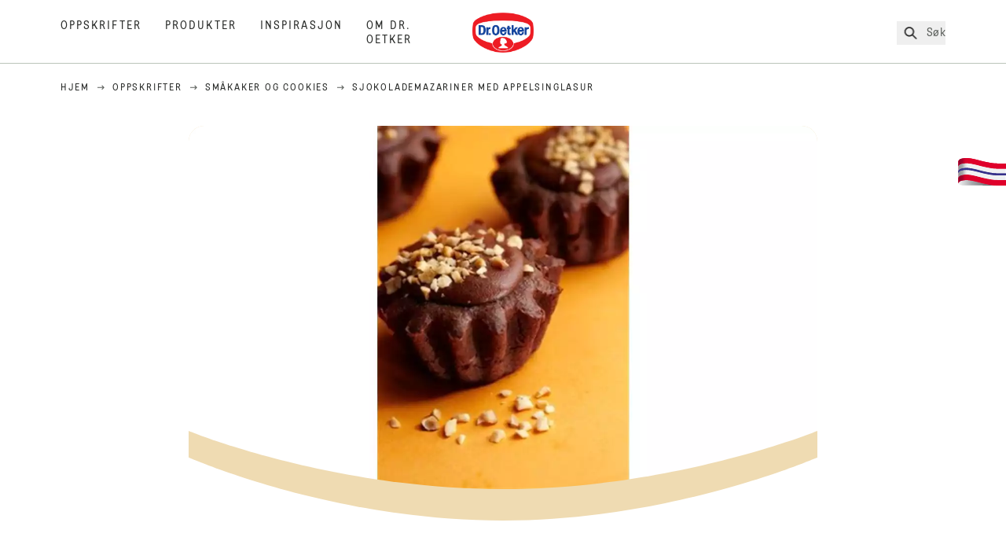

--- FILE ---
content_type: text/html; charset=utf-8
request_url: https://www.oetker.no/oppskrifter/r/sjokolademazariner-med-appelsinglasur
body_size: 55658
content:
<!DOCTYPE html><html lang="no"><head><meta charSet="utf-8" data-next-head=""/><meta name="viewport" content="width=device-width" data-next-head=""/><title data-next-head="">Sjokolademazariner med appelsinglasur Oppskrift | Dr. Oetker</title><meta name="robots" content="index,follow" data-next-head=""/><meta name="description" content="Sjokolademazariner med appelsinglasur Oppskrift:
  Mazariner smaker alltid godt, her er en variant med sjokolade og appelsin. - En av 300 gode oppskrifter fra Dr. Oetker!" data-next-head=""/><meta property="og:title" content="Sjokolademazariner med appelsinglasur Oppskrift | Dr. Oetker" data-next-head=""/><meta property="og:description" content="Sjokolademazariner med appelsinglasur Oppskrift:
  Mazariner smaker alltid godt, her er en variant med sjokolade og appelsin. - En av 300 gode oppskrifter fra Dr. Oetker!" data-next-head=""/><meta property="og:url" content="https://www.oetker.no/oppskrifter/r/sjokolademazariner-med-appelsinglasur" data-next-head=""/><meta property="og:type" content="website" data-next-head=""/><meta property="og:image" content="https://recipesblob.oetker.no/assets/0ecb4f6d8cec43d4a3c3ff9d60905cd0/1272x764/recipe-chokladmazarinerjpg.jpg" data-next-head=""/><meta property="og:image:width" content="1272" data-next-head=""/><meta property="og:image:height" content="764" data-next-head=""/><meta property="og:locale" content="no_NO" data-next-head=""/><meta property="og:site_name" content="Dr. Oetker" data-next-head=""/><link rel="canonical" href="https://www.oetker.no/oppskrifter/r/sjokolademazariner-med-appelsinglasur" data-next-head=""/><link rel="icon" href="https://eu-central-1-droetker.graphassets.com/AVtdz8Pl3QxerK0kYX32fz/nMK9tQKiRECSGk6ioNRW" data-next-head=""/><link rel="apple-touch-icon" href="https://eu-central-1-droetker.graphassets.com/AVtdz8Pl3QxerK0kYX32fz/YhYgw7B4SqarLUQFRLHG" data-next-head=""/><link rel="preload" href="/assets/hygraph/AVtdz8Pl3QxerK0kYX32fz/2A6BCFSQn2gbCfXHZ75U" as="image" data-next-head=""/><meta name="google-site-verification" content="qQL2RcRfqZMHGELRXd0npK76wFVazzr6SFW9tx7p-Pc"/><link rel="preload" href="/_next/static/css/85d7eb65b36e73d8.css" as="style"/><link rel="preload" href="/_next/static/css/5a1ad3a6193b5da2.css" as="style"/><link rel="preload" as="image" imageSrcSet="/assets/hygraph/AVtdz8Pl3QxerK0kYX32fz/compress=metadata:true/quality=value:75/output=format:webp/resize=width:320/cmdqfvre0uaz607w5vrbkpw43?opt 640w, /assets/hygraph/AVtdz8Pl3QxerK0kYX32fz/compress=metadata:true/quality=value:75/output=format:webp/resize=width:320/cmdqfvre0uaz607w5vrbkpw43?opt 1024w, /assets/hygraph/AVtdz8Pl3QxerK0kYX32fz/compress=metadata:true/quality=value:75/output=format:webp/resize=width:320/cmdqfvre0uaz607w5vrbkpw43?opt 1920w" imageSizes="(max-width: 768px) 33vw, (max-width: 1200px) 50vw, 100vw" data-next-head=""/><link rel="preload" as="image" imageSrcSet="/assets/hygraph/AVtdz8Pl3QxerK0kYX32fz/compress=metadata:true/quality=value:75/output=format:webp/resize=width:320/cmdq5nsib593807vy2615yauz?opt 640w, /assets/hygraph/AVtdz8Pl3QxerK0kYX32fz/compress=metadata:true/quality=value:75/output=format:webp/resize=width:320/cmdq5nsib593807vy2615yauz?opt 1024w, /assets/hygraph/AVtdz8Pl3QxerK0kYX32fz/compress=metadata:true/quality=value:75/output=format:webp/resize=width:320/cmdq5nsib593807vy2615yauz?opt 1920w" imageSizes="(max-width: 768px) 33vw, (max-width: 1200px) 50vw, 100vw" data-next-head=""/><link rel="preload" as="image" imageSrcSet="/assets/recipes/assets/0ecb4f6d8cec43d4a3c3ff9d60905cd0/1272x764/recipe-chokladmazarinerjpg.webp 640w, /assets/recipes/assets/0ecb4f6d8cec43d4a3c3ff9d60905cd0/1272x764/recipe-chokladmazarinerjpg.webp 1024w, /assets/recipes/assets/0ecb4f6d8cec43d4a3c3ff9d60905cd0/1272x764/recipe-chokladmazarinerjpg.webp 1920w" imageSizes="(max-width: 768px) 33vw, (max-width: 1200px) 50vw, 100vw" data-next-head=""/><link rel="stylesheet" href="/_next/static/css/85d7eb65b36e73d8.css" data-n-g=""/><link rel="stylesheet" href="/_next/static/css/5a1ad3a6193b5da2.css"/><noscript data-n-css=""></noscript><script defer="" noModule="" src="/_next/static/chunks/polyfills-42372ed130431b0a.js"></script><script src="https://privacy-proxy.usercentrics.eu/latest/uc-block.bundle.js" defer="" data-nscript="beforeInteractive"></script><script defer="" src="/_next/static/chunks/2548.292e3cea20d5c8bd.js"></script><script defer="" src="/_next/static/chunks/1654.310fcfc606810e9f.js"></script><script defer="" src="/_next/static/chunks/1241.a341af0a4a90fcef.js"></script><script defer="" src="/_next/static/chunks/1116.3e0cc1793eeef726.js"></script><script defer="" src="/_next/static/chunks/9040.e254516b548d7ee2.js"></script><script defer="" src="/_next/static/chunks/5970.8b7e1367dd32741c.js"></script><script defer="" src="/_next/static/chunks/7957.709ef91b132c674e.js"></script><script defer="" src="/_next/static/chunks/8614.c50f6ff9d748a63d.js"></script><script defer="" src="/_next/static/chunks/7013.9eb828aa1b1c45e5.js"></script><script defer="" src="/_next/static/chunks/3556.64e7b34f6a0a36b7.js"></script><script defer="" src="/_next/static/chunks/6700.0b0d8ebb5c9f8092.js"></script><script defer="" src="/_next/static/chunks/8939.5283a781fab5f069.js"></script><script defer="" src="/_next/static/chunks/7930.39b2a8f30ae25057.js"></script><script defer="" src="/_next/static/chunks/7191.325a2faf32bd5297.js"></script><script defer="" src="/_next/static/chunks/9572.3d419af35cba9833.js"></script><script defer="" src="/_next/static/chunks/6221-f0987f998a53b069.js"></script><script defer="" src="/_next/static/chunks/708.0342563749ee0260.js"></script><script defer="" src="/_next/static/chunks/4627.938d8f0e296f90c7.js"></script><script defer="" src="/_next/static/chunks/3266-2dea26e18201b2b2.js"></script><script defer="" src="/_next/static/chunks/6564-635fd42934697eae.js"></script><script defer="" src="/_next/static/chunks/4784.03c3edcdcc06c456.js"></script><script src="/_next/static/chunks/webpack-aaf49671be4d8d28.js" defer=""></script><script src="/_next/static/chunks/framework-02167c0e55378b6a.js" defer=""></script><script src="/_next/static/chunks/main-7bbd3d7bc8d8231f.js" defer=""></script><script src="/_next/static/chunks/pages/_app-bda7e5c459113c77.js" defer=""></script><script src="/_next/static/chunks/5028-f9104b787d304abb.js" defer=""></script><script src="/_next/static/chunks/6823-08868ba76a28bcb6.js" defer=""></script><script src="/_next/static/chunks/1186-41496cb623c1ffea.js" defer=""></script><script src="/_next/static/chunks/1716-606d374ff0149a8b.js" defer=""></script><script src="/_next/static/chunks/1040-6d99cb29dd20cc23.js" defer=""></script><script src="/_next/static/chunks/8823-1b1f5d42a0c825d3.js" defer=""></script><script src="/_next/static/chunks/7110-2e5808047ced3f14.js" defer=""></script><script src="/_next/static/chunks/8851-714de3639355ce9f.js" defer=""></script><script src="/_next/static/chunks/2326-9e2f7c17d7fd39c8.js" defer=""></script><script src="/_next/static/chunks/2238-49ce0bcf11185658.js" defer=""></script><script src="/_next/static/chunks/7517-1ee6fd29083aaf04.js" defer=""></script><script src="/_next/static/chunks/1461-c682d87b6791a896.js" defer=""></script><script src="/_next/static/chunks/8522-875af97688b58a30.js" defer=""></script><script src="/_next/static/chunks/pages/recipes/r/%5Bslug%5D-1c66aa07b9fa1fc9.js" defer=""></script><script src="/_next/static/local/_buildManifest.js" defer=""></script><script src="/_next/static/local/_ssgManifest.js" defer=""></script><style id="__jsx-364258379">:root{--font-neutral:'MomentsText', 'MomentsText Fallback';--font-primary:'MomentsDisplay', 'MomentsDisplay Fallback';--font-secondary:'AugustScript', 'AugustScript Fallback'}</style></head><body class="relative"><link rel="preload" as="image" imageSrcSet="/assets/recipes/assets/0ecb4f6d8cec43d4a3c3ff9d60905cd0/1272x764/recipe-chokladmazarinerjpg.webp 640w, /assets/recipes/assets/0ecb4f6d8cec43d4a3c3ff9d60905cd0/1272x764/recipe-chokladmazarinerjpg.webp 1024w, /assets/recipes/assets/0ecb4f6d8cec43d4a3c3ff9d60905cd0/1272x764/recipe-chokladmazarinerjpg.webp 1920w" imageSizes="(max-width: 768px) 33vw, (max-width: 1200px) 50vw, 100vw"/><link rel="preload" as="image" imageSrcSet="/assets/hygraph/AVtdz8Pl3QxerK0kYX32fz/compress=metadata:true/quality=value:75/output=format:webp/resize=width:320/cmdqfvre0uaz607w5vrbkpw43?opt 640w, /assets/hygraph/AVtdz8Pl3QxerK0kYX32fz/compress=metadata:true/quality=value:75/output=format:webp/resize=width:320/cmdqfvre0uaz607w5vrbkpw43?opt 1024w, /assets/hygraph/AVtdz8Pl3QxerK0kYX32fz/compress=metadata:true/quality=value:75/output=format:webp/resize=width:320/cmdqfvre0uaz607w5vrbkpw43?opt 1920w" imageSizes="(max-width: 768px) 33vw, (max-width: 1200px) 50vw, 100vw"/><link rel="preload" as="image" imageSrcSet="/assets/hygraph/AVtdz8Pl3QxerK0kYX32fz/compress=metadata:true/quality=value:75/output=format:webp/resize=width:320/cmdq5nsib593807vy2615yauz?opt 640w, /assets/hygraph/AVtdz8Pl3QxerK0kYX32fz/compress=metadata:true/quality=value:75/output=format:webp/resize=width:320/cmdq5nsib593807vy2615yauz?opt 1024w, /assets/hygraph/AVtdz8Pl3QxerK0kYX32fz/compress=metadata:true/quality=value:75/output=format:webp/resize=width:320/cmdq5nsib593807vy2615yauz?opt 1920w" imageSizes="(max-width: 768px) 33vw, (max-width: 1200px) 50vw, 100vw"/><link rel="preload" as="image" href="/assets/hygraph/AVtdz8Pl3QxerK0kYX32fz/2A6BCFSQn2gbCfXHZ75U"/><div id="__next"><div class=""><style>
    #nprogress {
      pointer-events: none;
    }
    #nprogress .bar {
      background: #29D;
      position: fixed;
      z-index: 9999;
      top: 0;
      left: 0;
      width: 100%;
      height: 3px;
    }
    #nprogress .peg {
      display: block;
      position: absolute;
      right: 0px;
      width: 100px;
      height: 100%;
      box-shadow: 0 0 10px #29D, 0 0 5px #29D;
      opacity: 1;
      -webkit-transform: rotate(3deg) translate(0px, -4px);
      -ms-transform: rotate(3deg) translate(0px, -4px);
      transform: rotate(3deg) translate(0px, -4px);
    }
    #nprogress .spinner {
      display: block;
      position: fixed;
      z-index: 1031;
      top: 15px;
      right: 15px;
    }
    #nprogress .spinner-icon {
      width: 18px;
      height: 18px;
      box-sizing: border-box;
      border: solid 2px transparent;
      border-top-color: #29D;
      border-left-color: #29D;
      border-radius: 50%;
      -webkit-animation: nprogresss-spinner 400ms linear infinite;
      animation: nprogress-spinner 400ms linear infinite;
    }
    .nprogress-custom-parent {
      overflow: hidden;
      position: relative;
    }
    .nprogress-custom-parent #nprogress .spinner,
    .nprogress-custom-parent #nprogress .bar {
      position: absolute;
    }
    @-webkit-keyframes nprogress-spinner {
      0% {
        -webkit-transform: rotate(0deg);
      }
      100% {
        -webkit-transform: rotate(360deg);
      }
    }
    @keyframes nprogress-spinner {
      0% {
        transform: rotate(0deg);
      }
      100% {
        transform: rotate(360deg);
      }
    }
  </style><a href="https://www.oetker.no/brukerstotte/kontakt-oss"><div class="cursor-pointer fixed top-[38px] right-[8px] z-21 -rotate-90 w-[51px] h-[30px] md:w-[61px] md:h-[36px] md:right-0 md:top-[200px] md:rotate-0 transform print:hidden"><img alt="Flag" loading="lazy" width="61" height="36" decoding="async" data-nimg="1" style="color:transparent" srcSet="/_next/static/media/tab.f43c6126.svg?w=64&amp;q=75 1x, /_next/static/media/tab.f43c6126.svg?w=128&amp;q=75 2x" src="/_next/static/media/tab.f43c6126.svg?w=128&amp;q=75"/></div></a><div class="sc-65d476a3-0 eyXIwc sticky top-0 z-50 bg-white h-header print:hidden"></div><div class="max-w-6xl mx-auto"><div itemScope="" itemType="https://schema.org/Recipe" class="max-w-6xl mx-auto print:hidden"><meta itemProp="author" content="Dr. Oetker"/><meta itemProp="image" content="/assets/recipes/assets/0ecb4f6d8cec43d4a3c3ff9d60905cd0/1272x764/recipe-chokladmazarinerjpg.webp"/><div class="relative"><nav itemScope="" itemType="https://schema.org/BreadcrumbList" data-print="hide" role="navigation" aria-label="Breadcrumb"><ol class="z-45 w-full bg-none md:pt-6 pt-22px pl-20px flex justify-start items-center md:px-small md:flex-wrap md:items-start md:content-start md:h-14 md:flex md:mb-22px bg-breadcrumbs-light absolute"><li itemProp="itemListElement" itemScope="" itemType="https://schema.org/ListItem" class="hidden md:flex ml-0 p-0 before:content-none"><a href="https://www.oetker.no/"><div class="hover:after:w-[98%] hover:after:left-[1%] focus:after:w-[98%] focus:after:left-[1%] relative after:content-[&#x27;&#x27;] after:absolute after:block after:w-[0%] after:transition-all after:duration-[0.5s] after:border-b-white after:border-b after:border-solid after:left-2/4 after:-bottom-px text-darkgray after:border-b-black cursor-pointer" itemProp="item"><div class="m-0 p-0 block text-style-leadxs whitespace-no-wrap" itemProp="name">Hjem</div></div></a><meta itemProp="position" content="1"/></li><li itemProp="itemListElement" itemScope="" itemType="https://schema.org/ListItem" class="hidden md:flex ml-0 p-0 before:content-none"><div class="transform rotate-180 origin-center mx-2.5 flex items-start md:transform-none mt-1"><svg width="9" height="7" viewBox="0 0 9 7" fill="none" xmlns="http://www.w3.org/2000/svg"><path d="M5.76172 0.515625L5.37109 0.90625C5.29297 1.00391 5.29297 1.14062 5.39062 1.23828L6.95312 2.74219H0.234375C0.0976562 2.74219 0 2.85938 0 2.97656V3.52344C0 3.66016 0.0976562 3.75781 0.234375 3.75781H6.95312L5.39062 5.28125C5.29297 5.37891 5.29297 5.51562 5.37109 5.61328L5.76172 6.00391C5.85938 6.08203 5.99609 6.08203 6.09375 6.00391L8.67188 3.42578C8.75 3.32812 8.75 3.19141 8.67188 3.09375L6.09375 0.515625C5.99609 0.4375 5.85938 0.4375 5.76172 0.515625Z" fill="#5A5E5A"></path></svg></div><a href="https://www.oetker.no/oppskrifter"><div class="hover:after:w-[98%] hover:after:left-[1%] focus:after:w-[98%] focus:after:left-[1%] relative after:content-[&#x27;&#x27;] after:absolute after:block after:w-[0%] after:transition-all after:duration-[0.5s] after:border-b-white after:border-b after:border-solid after:left-2/4 after:-bottom-px text-darkgray after:border-b-black cursor-pointer" itemProp="item"><div class="m-0 p-0 block text-style-leadxs whitespace-no-wrap" itemProp="name">Oppskrifter</div></div></a><meta itemProp="position" content="2"/></li><li itemProp="itemListElement" itemScope="" itemType="https://schema.org/ListItem" class="hidden md:flex ml-0 p-0 before:content-none"><div class="transform rotate-180 origin-center mx-2.5 flex items-start md:transform-none mt-1"><svg width="9" height="7" viewBox="0 0 9 7" fill="none" xmlns="http://www.w3.org/2000/svg"><path d="M5.76172 0.515625L5.37109 0.90625C5.29297 1.00391 5.29297 1.14062 5.39062 1.23828L6.95312 2.74219H0.234375C0.0976562 2.74219 0 2.85938 0 2.97656V3.52344C0 3.66016 0.0976562 3.75781 0.234375 3.75781H6.95312L5.39062 5.28125C5.29297 5.37891 5.29297 5.51562 5.37109 5.61328L5.76172 6.00391C5.85938 6.08203 5.99609 6.08203 6.09375 6.00391L8.67188 3.42578C8.75 3.32812 8.75 3.19141 8.67188 3.09375L6.09375 0.515625C5.99609 0.4375 5.85938 0.4375 5.76172 0.515625Z" fill="#5A5E5A"></path></svg></div><a href="https://www.oetker.no/oppskrifter/c/smakaker-og-cookies"><div class="hover:after:w-[98%] hover:after:left-[1%] focus:after:w-[98%] focus:after:left-[1%] relative after:content-[&#x27;&#x27;] after:absolute after:block after:w-[0%] after:transition-all after:duration-[0.5s] after:border-b-white after:border-b after:border-solid after:left-2/4 after:-bottom-px text-darkgray after:border-b-black cursor-pointer" itemProp="item"><div class="m-0 p-0 block text-style-leadxs whitespace-no-wrap" itemProp="name">Småkaker og cookies</div></div></a><meta itemProp="position" content="3"/></li><li itemProp="itemListElement" itemScope="" itemType="https://schema.org/ListItem" class="hidden md:flex ml-0 p-0 before:content-none"><div class="transform rotate-180 origin-center mx-2.5 flex items-start md:transform-none mt-1"><svg width="9" height="7" viewBox="0 0 9 7" fill="none" xmlns="http://www.w3.org/2000/svg"><path d="M5.76172 0.515625L5.37109 0.90625C5.29297 1.00391 5.29297 1.14062 5.39062 1.23828L6.95312 2.74219H0.234375C0.0976562 2.74219 0 2.85938 0 2.97656V3.52344C0 3.66016 0.0976562 3.75781 0.234375 3.75781H6.95312L5.39062 5.28125C5.29297 5.37891 5.29297 5.51562 5.37109 5.61328L5.76172 6.00391C5.85938 6.08203 5.99609 6.08203 6.09375 6.00391L8.67188 3.42578C8.75 3.32812 8.75 3.19141 8.67188 3.09375L6.09375 0.515625C5.99609 0.4375 5.85938 0.4375 5.76172 0.515625Z" fill="#5A5E5A"></path></svg></div><div class="hover:after:w-[98%] hover:after:left-[1%] focus:after:w-[98%] focus:after:left-[1%] relative after:content-[&#x27;&#x27;] after:absolute after:block after:w-[0%] after:transition-all after:duration-[0.5s] after:border-b-white after:border-b after:border-solid after:left-2/4 after:-bottom-px text-darkgray after:border-b-black after:hidden cursor-default" itemProp="item"><div class="m-0 p-0 block text-style-leadxs whitespace-no-wrap font-medium mb-4" itemProp="name">Sjokolademazariner med appelsinglasur</div></div><meta itemProp="position" content="4"/></li><li itemProp="itemListElement" itemScope="" itemType="https://schema.org/ListItem" class="flex md:hidden ml-0 p-0 before:content-none"><div class="transform rotate-180 origin-center mx-2.5 flex items-start md:transform-none mt-1"><svg width="9" height="7" viewBox="0 0 9 7" fill="none" xmlns="http://www.w3.org/2000/svg"><path d="M5.76172 0.515625L5.37109 0.90625C5.29297 1.00391 5.29297 1.14062 5.39062 1.23828L6.95312 2.74219H0.234375C0.0976562 2.74219 0 2.85938 0 2.97656V3.52344C0 3.66016 0.0976562 3.75781 0.234375 3.75781H6.95312L5.39062 5.28125C5.29297 5.37891 5.29297 5.51562 5.37109 5.61328L5.76172 6.00391C5.85938 6.08203 5.99609 6.08203 6.09375 6.00391L8.67188 3.42578C8.75 3.32812 8.75 3.19141 8.67188 3.09375L6.09375 0.515625C5.99609 0.4375 5.85938 0.4375 5.76172 0.515625Z" fill="#5A5E5A"></path></svg></div><a href="https://www.oetker.no/oppskrifter/c/smakaker-og-cookies"><div class="hover:after:w-[98%] hover:after:left-[1%] focus:after:w-[98%] focus:after:left-[1%] relative after:content-[&#x27;&#x27;] after:absolute after:block after:w-[0%] after:transition-all after:duration-[0.5s] after:border-b-white after:border-b after:border-solid after:left-2/4 after:-bottom-px text-darkgray after:border-b-black cursor-pointer" itemProp="item"><div class="m-0 p-0 block text-style-leadxs whitespace-no-wrap font-medium mb-4" itemProp="name">Småkaker og cookies</div></div></a><meta itemProp="position" content="4"/></li></ol></nav></div><div class="absolute z-10 right-5 hidden md:block top-20 md:top-11" data-print="hide"><div id="social-sharing" class="w-min"><div class="p-b-1.5 w-[200px] flex flex-row-reverse select-none"><div class="iconShare inline-block cursor-pointer" role="button" tabindex="0" aria-label="Share"><svg xmlns="http://www.w3.org/2000/svg" fill="none" height="40" viewBox="0 0 40 40" width="40"><ellipse cx="20" cy="20" fill="#fff" rx="20" ry="20" transform="matrix(0 -1 1 0 0 40)"></ellipse><circle cx="20" cy="20" r="14.5" stroke="#292b29"></circle><path d="m23.0458 22.1367c-.6289 0-1.2031.2188-1.6406.5742l-2.8164-1.75c.0273-.1367.082-.4101.082-.5742 0-.1367-.0547-.4101-.082-.5469l2.8164-1.75c.4375.3555 1.0117.5469 1.6406.5469 1.4492 0 2.625-1.1484 2.625-2.625 0-1.4492-1.1758-2.625-2.625-2.625-1.4766 0-2.625 1.1758-2.625 2.625 0 .2188 0 .4102.0547.5742l-2.8164 1.75c-.4375-.3554-1.0117-.5742-1.6133-.5742-1.4766 0-2.625 1.1758-2.625 2.625 0 1.4766 1.1484 2.625 2.625 2.625.6016 0 1.1758-.1914 1.6133-.5469l2.8164 1.75c-.0273.1368-.0547.4102-.0547.5469 0 1.4766 1.1484 2.625 2.625 2.625 1.4492 0 2.625-1.1484 2.625-2.625 0-1.4492-1.1758-2.625-2.625-2.625z" fill="#292b29"></path></svg></div></div></div></div><div role="presentation" class="grid grid-cols-16 relative"><div class="md:mb-20 sc-76d7acd8-0 eeDmzR curve-mask-bottom"><div class="curve-mask-bottom"><div class="bg-center bg-cover w-full overflow-hidden items-center flex-col relative"><div class="relative w-full h-0 pb-[calc(50%+62px)]"><div class="w-full h-full absolute left-0 [&amp;_img]:h-full"><div class="relative w-full h-full "><img alt="Picture - (min-width: 768px)" width="1920" height="800" decoding="async" data-nimg="1" class="bg-cover  [@media(min-width:768px)]:block " style="color:transparent" sizes="(max-width: 768px) 33vw, (max-width: 1200px) 50vw, 100vw" srcSet="/assets/recipes/assets/0ecb4f6d8cec43d4a3c3ff9d60905cd0/1272x764/recipe-chokladmazarinerjpg.webp 640w, /assets/recipes/assets/0ecb4f6d8cec43d4a3c3ff9d60905cd0/1272x764/recipe-chokladmazarinerjpg.webp 1024w, /assets/recipes/assets/0ecb4f6d8cec43d4a3c3ff9d60905cd0/1272x764/recipe-chokladmazarinerjpg.webp 1920w" src="/assets/recipes/assets/0ecb4f6d8cec43d4a3c3ff9d60905cd0/1272x764/recipe-chokladmazarinerjpg.webp"/></div></div></div></div></div></div></div><div style="cursor:url(&quot;data:image/svg+xml,%3Csvg width=&#x27;60&#x27; height=&#x27;60&#x27; viewBox=&#x27;0 0 60 60&#x27; fill=&#x27;none&#x27; xmlns=&#x27;http://www.w3.org/2000/svg&#x27;%3E%3Ccircle cx=&#x27;30&#x27; cy=&#x27;30&#x27; r=&#x27;30&#x27; fill=&#x27;%23A45A2A&#x27;/%3E%3Cpath d=&#x27;M29.6883 21.3281C29.6883 21.3281 29.6883 32.0081 29.6883 37.8281M29.6883 37.8281C29.6883 35.1668 32.1755 31.9733 34.9385 31.9733M29.6883 37.8281C29.6883 35.1668 27.2016 31.9733 24.4385 31.9733&#x27; stroke=&#x27;%23FFFFFF&#x27; stroke-linecap=&#x27;square&#x27;/%3E%3Cpath d=&#x27;M31.9249 7.11629L34.253 8.64937C35.0631 9.18282 36.0238 9.44025 36.9921 9.38331L39.7748 9.21966C41.1709 9.13755 42.4819 9.89445 43.1089 11.1446L44.3585 13.6363C44.7933 14.5033 45.4967 15.2067 46.3637 15.6415L48.8554 16.8911C50.1055 17.5181 50.8625 18.8291 50.7803 20.2252L50.6167 23.0079C50.5597 23.9762 50.8172 24.9369 51.3506 25.747L52.8837 28.0751C53.6529 29.2431 53.6529 30.7569 52.8837 31.9249L51.3506 34.253C50.8172 35.0631 50.5597 36.0238 50.6167 36.9921L50.7803 39.7748C50.8625 41.1709 50.1056 42.4819 48.8554 43.1089L46.3637 44.3585C45.4967 44.7933 44.7933 45.4967 44.3585 46.3637L43.1089 48.8554C42.4819 50.1055 41.1709 50.8625 39.7748 50.7803L36.9921 50.6167C36.0238 50.5597 35.0631 50.8172 34.253 51.3506L31.9249 52.8837C30.7569 53.6529 29.2431 53.6529 28.0751 52.8837L25.747 51.3506C24.9369 50.8172 23.9762 50.5597 23.0079 50.6167L20.2252 50.7803C18.8291 50.8625 17.5181 50.1055 16.8911 48.8554L15.6415 46.3637C15.2067 45.4967 14.5033 44.7933 13.6363 44.3585L11.1446 43.1089C9.89445 42.4819 9.13755 41.1709 9.21966 39.7748L9.38331 36.9921C9.44025 36.0238 9.18282 35.0631 8.64937 34.253L7.11629 31.9249C6.34711 30.7569 6.34711 29.2431 7.11629 28.0751L8.64937 25.747C9.18282 24.9369 9.44025 23.9762 9.38331 23.0079L9.21966 20.2252C9.13755 18.8291 9.89445 17.5181 11.1446 16.8911L13.6363 15.6415C14.5033 15.2067 15.2067 14.5033 15.6415 13.6363L16.8911 11.1446C17.5181 9.89445 18.8291 9.13755 20.2252 9.21966L23.0079 9.38331C23.9762 9.44025 24.9369 9.18282 25.747 8.64937L28.0751 7.11629C29.2431 6.34711 30.7569 6.34711 31.9249 7.11629Z&#x27; stroke=&#x27;%23FFFFFF&#x27; stroke-linejoin=&#x27;round&#x27;/%3E%3C/svg%3E%0A&quot;)      32 32,   pointer" class="pt-2.5 md:pt-11 w-auto flex justify-center text-center uppercase text-dark-brown" role="button" tabindex="0" aria-label="Scroll down"><svg class="relative -mt-11 md:hidden print:hidden" width="40" height="40" viewBox="0 0 40 40" fill="none" xmlns="http://www.w3.org/2000/svg"><circle cx="20" cy="20" r="20" fill="#A45A2A"></circle><path d="M19.7929 14.2188C19.7929 14.2188 19.7929 21.3387 19.7929 25.2188M19.7929 25.2188C19.7929 23.4446 21.451 21.3155 23.293 21.3155M19.7929 25.2188C19.7929 23.4446 18.1351 21.3155 16.293 21.3155" stroke="#ffffff" stroke-linecap="square"></path><path d="M34.338 17.626L34.7556 17.351L34.338 17.626L34.6337 18.0751C35.4029 19.2431 35.4029 20.7569 34.6337 21.9249L34.338 22.374C33.8046 23.1841 33.5471 24.1448 33.6041 25.1131L33.6356 25.6498C33.7177 27.0459 32.9608 28.3569 31.7107 28.9839L31.2301 29.2249C30.3631 29.6597 29.6597 30.3631 29.2249 31.2301L28.9839 31.7107C28.3569 32.9608 27.0459 33.7177 25.6498 33.6356L25.1131 33.6041C24.1448 33.5471 23.1841 33.8046 22.374 34.338L21.9249 34.6337C20.7569 35.4029 19.2431 35.4029 18.0751 34.6337L17.626 34.338L17.351 34.7556L17.626 34.338C16.8159 33.8046 15.8552 33.5471 14.8869 33.6041L14.3502 33.6356C12.9541 33.7177 11.6431 32.9608 11.0161 31.7107L10.7751 31.2301C10.3403 30.3631 9.63693 29.6597 8.7699 29.2249L8.2893 28.9839C7.03916 28.3569 6.28226 27.0459 6.36436 25.6498L6.39593 25.1131C6.45288 24.1448 6.19544 23.1841 5.66199 22.374L5.36629 21.9249C4.59711 20.7569 4.59711 19.2431 5.36629 18.0751L5.66199 17.626C6.19544 16.8159 6.45288 15.8552 6.39593 14.8869L6.36436 14.3502C6.28226 12.9541 7.03916 11.6431 8.2893 11.0161L8.7699 10.7751C9.63693 10.3403 10.3403 9.63693 10.7751 8.7699L11.0161 8.2893C11.6431 7.03916 12.9541 6.28226 14.3502 6.36436L14.8869 6.39593C15.8552 6.45288 16.8159 6.19544 17.626 5.66199L18.0751 5.36629C19.2431 4.59711 20.7569 4.59711 21.9249 5.36629L22.374 5.66199C23.1841 6.19544 24.1448 6.45288 25.1131 6.39593L25.6498 6.36436C27.0459 6.28226 28.3569 7.03916 28.9839 8.2893L29.2249 8.7699C29.6597 9.63693 30.3631 10.3403 31.2301 10.7751L31.7107 11.0161C32.9608 11.6431 33.7177 12.9541 33.6356 14.3502L33.6041 14.8869C33.5471 15.8552 33.8046 16.8159 34.338 17.626Z" stroke="#ffffff" stroke-linejoin="round"></path></svg></div><div class="px-small  2xl:px-medium 3xl:px-xlarge w-full"><div class="z-10 relative"><div data-print="margin-1-rem" class="mb-16 relative"><div data-print="hide" class="flex justify-center align-center leading-none mb-1 z-auto relative"><div class="align-center"><button class="block w-full" type="button"><span class="sr-only">Current rating 0.0. Click to rate.</span><div class="m-0 p-0 block text-style-leadxs flex justify-center align-center leading-4.5 md:mb-1 m-px items-center"><span aria-hidden="true" class="Star"><div class="p-1"><svg width="15" height="14" viewBox="0 0 15 14" fill="none" xmlns="http://www.w3.org/2000/svg" class="inline-block"><path d="M13.8813 4.69112L9.89061 4.11713L8.08661 0.481803C7.78595 -0.146862 6.85661 -0.174195 6.52862 0.481803L4.75195 4.11713L0.733966 4.69112C0.0233017 4.80046 -0.250031 5.67512 0.269301 6.19445L3.13929 9.00978L2.45596 12.9731C2.34663 13.6838 3.11196 14.2304 3.74062 13.9024L7.32128 12.0164L10.8746 13.9024C11.5033 14.2304 12.2686 13.6838 12.1593 12.9731L11.4759 9.00978L14.3459 6.19445C14.8653 5.67512 14.5919 4.80046 13.8813 4.69112ZM10.5193 8.68178L11.2846 13.1098L7.32128 11.0324L3.33063 13.1098L4.09596 8.68178L0.870633 5.56579L5.32595 4.90979L7.32128 0.864469L9.28927 4.90979L13.7446 5.56579L10.5193 8.68178Z" fill="#5A5E5A"></path></svg></div></span><span aria-hidden="true" class="Star"><div class="p-1"><svg width="15" height="14" viewBox="0 0 15 14" fill="none" xmlns="http://www.w3.org/2000/svg" class="inline-block"><path d="M13.8813 4.69112L9.89061 4.11713L8.08661 0.481803C7.78595 -0.146862 6.85661 -0.174195 6.52862 0.481803L4.75195 4.11713L0.733966 4.69112C0.0233017 4.80046 -0.250031 5.67512 0.269301 6.19445L3.13929 9.00978L2.45596 12.9731C2.34663 13.6838 3.11196 14.2304 3.74062 13.9024L7.32128 12.0164L10.8746 13.9024C11.5033 14.2304 12.2686 13.6838 12.1593 12.9731L11.4759 9.00978L14.3459 6.19445C14.8653 5.67512 14.5919 4.80046 13.8813 4.69112ZM10.5193 8.68178L11.2846 13.1098L7.32128 11.0324L3.33063 13.1098L4.09596 8.68178L0.870633 5.56579L5.32595 4.90979L7.32128 0.864469L9.28927 4.90979L13.7446 5.56579L10.5193 8.68178Z" fill="#5A5E5A"></path></svg></div></span><span aria-hidden="true" class="Star"><div class="p-1"><svg width="15" height="14" viewBox="0 0 15 14" fill="none" xmlns="http://www.w3.org/2000/svg" class="inline-block"><path d="M13.8813 4.69112L9.89061 4.11713L8.08661 0.481803C7.78595 -0.146862 6.85661 -0.174195 6.52862 0.481803L4.75195 4.11713L0.733966 4.69112C0.0233017 4.80046 -0.250031 5.67512 0.269301 6.19445L3.13929 9.00978L2.45596 12.9731C2.34663 13.6838 3.11196 14.2304 3.74062 13.9024L7.32128 12.0164L10.8746 13.9024C11.5033 14.2304 12.2686 13.6838 12.1593 12.9731L11.4759 9.00978L14.3459 6.19445C14.8653 5.67512 14.5919 4.80046 13.8813 4.69112ZM10.5193 8.68178L11.2846 13.1098L7.32128 11.0324L3.33063 13.1098L4.09596 8.68178L0.870633 5.56579L5.32595 4.90979L7.32128 0.864469L9.28927 4.90979L13.7446 5.56579L10.5193 8.68178Z" fill="#5A5E5A"></path></svg></div></span><span aria-hidden="true" class="Star"><div class="p-1"><svg width="15" height="14" viewBox="0 0 15 14" fill="none" xmlns="http://www.w3.org/2000/svg" class="inline-block"><path d="M13.8813 4.69112L9.89061 4.11713L8.08661 0.481803C7.78595 -0.146862 6.85661 -0.174195 6.52862 0.481803L4.75195 4.11713L0.733966 4.69112C0.0233017 4.80046 -0.250031 5.67512 0.269301 6.19445L3.13929 9.00978L2.45596 12.9731C2.34663 13.6838 3.11196 14.2304 3.74062 13.9024L7.32128 12.0164L10.8746 13.9024C11.5033 14.2304 12.2686 13.6838 12.1593 12.9731L11.4759 9.00978L14.3459 6.19445C14.8653 5.67512 14.5919 4.80046 13.8813 4.69112ZM10.5193 8.68178L11.2846 13.1098L7.32128 11.0324L3.33063 13.1098L4.09596 8.68178L0.870633 5.56579L5.32595 4.90979L7.32128 0.864469L9.28927 4.90979L13.7446 5.56579L10.5193 8.68178Z" fill="#5A5E5A"></path></svg></div></span><span aria-hidden="true" class="Star"><div class="p-1"><svg width="15" height="14" viewBox="0 0 15 14" fill="none" xmlns="http://www.w3.org/2000/svg" class="inline-block"><path d="M13.8813 4.69112L9.89061 4.11713L8.08661 0.481803C7.78595 -0.146862 6.85661 -0.174195 6.52862 0.481803L4.75195 4.11713L0.733966 4.69112C0.0233017 4.80046 -0.250031 5.67512 0.269301 6.19445L3.13929 9.00978L2.45596 12.9731C2.34663 13.6838 3.11196 14.2304 3.74062 13.9024L7.32128 12.0164L10.8746 13.9024C11.5033 14.2304 12.2686 13.6838 12.1593 12.9731L11.4759 9.00978L14.3459 6.19445C14.8653 5.67512 14.5919 4.80046 13.8813 4.69112ZM10.5193 8.68178L11.2846 13.1098L7.32128 11.0324L3.33063 13.1098L4.09596 8.68178L0.870633 5.56579L5.32595 4.90979L7.32128 0.864469L9.28927 4.90979L13.7446 5.56579L10.5193 8.68178Z" fill="#5A5E5A"></path></svg></div></span></div><div class="m-0 p-0 block text-style-lead text-center md:mb-5 mb-3 text-gray-dark">0<!-- --> <!-- -->Vurderinger</div></button></div></div><h1 class="main-text-style-lg mb-5 text-center md:mb-8" itemProp="name">Sjokolademazariner med appelsinglasur</h1><div data-print="margin-1-rem" class="flex flex-wrap justify-center align-center md:mb-8 items-center"><div class="m-0 p-0 block text-style-lead whitespace-nowrap mx-1.5 flex" itemProp="recipeYield"><svg width="18" height="18" viewBox="0 0 24 24" fill="none" xmlns="http://www.w3.org/2000/svg"><path d="M20.8889 11.5C20.6458 11.5 20.5069 11.4688 20.3681 11.4062C19.1528 8.28125 15.8889 6 12 6C8.07639 6 4.8125 8.28125 3.59722 11.4062C3.45833 11.4688 3.31944 11.5 3.11111 11.5C2.48611 11.5 2 11.9688 2 12.5C2 13.0625 2.48611 13.5 3.11111 13.5C4.22222 13.5 4.84722 13.0938 5.22917 12.8125C5.57639 12.5938 5.68056 12.5 6.0625 12.5C6.44444 12.5 6.54861 12.5938 6.89583 12.8125C7.27778 13.0938 7.90278 13.5 9.01389 13.5C10.125 13.5 10.75 13.0938 11.1667 12.8125C11.4792 12.5938 11.6181 12.5 12 12.5C12.3472 12.5 12.4861 12.5938 12.7986 12.8125C13.2153 13.0938 13.8403 13.5 14.9514 13.5C16.0625 13.5 16.6875 13.0938 17.1042 12.8125C17.4167 12.5938 17.5556 12.5 17.9028 12.5C18.2847 12.5 18.4236 12.5938 18.7361 12.8125C19.1528 13.0938 19.7778 13.5 20.8889 13.5C21.4792 13.5 22 13.0625 22 12.5C22 11.9688 21.4792 11.5 20.8889 11.5ZM9.15278 8.75L8.59722 9.75C8.49306 9.90625 8.28472 10 8.11111 10H8.07639C7.79861 10 7.52083 9.78125 7.52083 9.5C7.52083 9.4375 7.55556 9.34375 7.59028 9.28125L8.14583 8.28125C8.25 8.125 8.45833 8 8.63194 8C8.94444 8 9.22222 8.25 9.22222 8.5C9.22222 8.59375 9.1875 8.6875 9.15278 8.75ZM12.5556 9.5C12.5556 9.78125 12.2778 10 12 10C11.6875 10 11.4444 9.78125 11.4444 9.5V8.5C11.4444 8.25 11.6875 8 12 8C12.2778 8 12.5556 8.25 12.5556 8.5V9.5ZM16.1319 9.96875C16.0625 10 15.9583 10.0312 15.8542 10.0312C15.6806 10.0312 15.4722 9.90625 15.3681 9.75L14.8125 8.75C14.7778 8.6875 14.7778 8.59375 14.7778 8.53125C14.7778 8.25 15.0208 8.03125 15.3333 8.03125C15.5069 8.03125 15.7153 8.125 15.8194 8.28125L16.375 9.28125C16.4097 9.34375 16.4444 9.4375 16.4444 9.5C16.4444 9.6875 16.3056 9.875 16.1319 9.96875ZM17.4514 16.5H6.51389L5.54167 13.8438C5.125 14.0938 4.46528 14.3438 3.97917 14.4375L5.05556 17.3438C5.19444 17.7188 5.68056 18 6.13194 18H17.8333C18.2847 18 18.7708 17.7188 18.9097 17.3438L19.9861 14.4375C19.5347 14.3438 18.8403 14.0938 18.4236 13.8438L17.4514 16.5Z" fill="#292B29"></path></svg><span class="inline-block pl-1">ca. 12 stykker</span></div><span class="sc-c57a9823-2 kAKrYz inline-block"></span><div class="m-0 p-0 block text-style-lead whitespace-nowrap mx-1.5 flex"><svg width="13" height="13" viewBox="0 0 13 13" class="inline mx-px my-0 align-baseline" fill="none" xmlns="http://www.w3.org/2000/svg"><path d="M10.25 1.25C9.82812 1.27344 9.21875 1.46094 8.89062 1.71875C8.32812 0.992188 7.48438 0.5 6.5 0.5C5.51562 0.5 4.64844 0.992188 4.08594 1.71875C3.75781 1.46094 3.14844 1.25 2.72656 1.25C1.48438 1.25 0.476562 2.25781 0.476562 3.5C0.476562 3.5 0.476562 3.5 0.5 3.5C0.5 4.48438 2 8.75 2 8.75V11.75C2 12.1719 2.32812 12.5 2.75 12.5H10.25C10.6484 12.5 11 12.1719 11 11.75V8.75C11 8.75 12.5 4.48438 12.5 3.5C12.5 2.28125 11.4688 1.25 10.25 1.25ZM3.125 11.375V9.5H9.875V11.375H3.125ZM9.92188 8.375H9.24219L9.5 5.23438V5.21094C9.5 5.11719 9.40625 5.02344 9.3125 5.02344L8.9375 5H8.91406C8.82031 5 8.75 5.07031 8.75 5.16406L8.49219 8.39844H6.85156V5.1875C6.85156 5.09375 6.75781 5 6.66406 5H6.28906C6.17188 5 6.10156 5.09375 6.10156 5.1875V8.375H4.48438L4.22656 5.16406C4.22656 5.07031 4.15625 5 4.03906 5L3.66406 5.02344C3.57031 5.02344 3.47656 5.11719 3.47656 5.21094V5.23438L3.73438 8.375H3.05469C2.375 6.42969 1.625 4.01562 1.625 3.5C1.60156 3.5 1.60156 3.5 1.60156 3.5C1.60156 2.89062 2.11719 2.39844 2.72656 2.39844C2.9375 2.39844 3.24219 2.49219 3.40625 2.60938L4.32031 3.3125L5 2.39844C5.35156 1.90625 5.89062 1.625 6.5 1.625C7.08594 1.625 7.625 1.90625 7.97656 2.39844L8.65625 3.3125L9.57031 2.60938C9.73438 2.49219 10.0391 2.39844 10.25 2.39844C10.8594 2.39844 11.375 2.89062 11.375 3.5C11.3516 4.01562 10.625 6.42969 9.92188 8.375Z" fill="#292B29"></path></svg><span class="inline-block pl-1">Middels</span></div><span class="sc-c57a9823-2 kAKrYz inline-block"></span><div class="m-0 p-0 block text-style-lead whitespace-nowrap mx-1.5 flex"><svg width="11" height="13" viewBox="0 0 11 13" class="inline mx-px my-0 align-baseline" xmlns="http://www.w3.org/2000/svg"><path d="M9.71094 4.8125L10.25 4.29688C10.3672 4.17969 10.3672 4.01562 10.25 3.89844L9.85156 3.5C9.73438 3.38281 9.57031 3.38281 9.45312 3.5L8.96094 3.99219C8.23438 3.33594 7.32031 2.91406 6.3125 2.79688V1.625H6.96875C7.10938 1.625 7.25 1.50781 7.25 1.34375V0.78125C7.25 0.640625 7.10938 0.5 6.96875 0.5H4.53125C4.36719 0.5 4.25 0.640625 4.25 0.78125V1.34375C4.25 1.50781 4.36719 1.625 4.53125 1.625H5.1875V2.79688C2.75 3.07812 0.875 5.14062 0.875 7.625C0.875 10.3203 3.05469 12.5 5.75 12.5C8.42188 12.5 10.625 10.3203 10.625 7.625C10.625 6.59375 10.2734 5.60938 9.71094 4.8125ZM5.75 11.375C3.66406 11.375 2 9.71094 2 7.625C2 5.5625 3.66406 3.875 5.75 3.875C7.8125 3.875 9.5 5.5625 9.5 7.625C9.5 9.71094 7.8125 11.375 5.75 11.375ZM6.03125 8.75C6.17188 8.75 6.3125 8.63281 6.3125 8.46875V5.28125C6.3125 5.14062 6.17188 5 6.03125 5H5.46875C5.30469 5 5.1875 5.14062 5.1875 5.28125V8.46875C5.1875 8.63281 5.30469 8.75 5.46875 8.75H6.03125Z" fill="#292B29"></path></svg><span class="inline-block pl-1">80 Minutter</span></div></div><div data-print="hide" class="flex flex-wrap justify-center mx-5 md:mb-3"></div><div class="grid  lg:grid-cols-16 md:grid-cols-16 sm:grid-cols-4 gap-20 mb-5"><div class="col-span-1 col-span-2 lg:col-span-2 md:col-span-1 sm:col-span-1  "></div><div class="col-span-1 lg:col-span-12 md:col-span-12 sm:col-span-4  "><div class="m-0 p-0 block text-style-lg text-center mb-2 tracking-sm" id="recipe-details" itemProp="description" data-print="show">Mazariner smaker alltid godt, her er en variant med sjokolade og appelsin.</div><div data-print="hide" class="flex flex-wrap justify-center align-center my-8 items-center"><div class="h-px flex-grow bg-brown md:mr-5 hidden mmd:block"></div><span class="mr-3 mb-2 mmd:mb-0"><button id="plain-button" class="bg-white bg-opacity-0 border h-button rounded-full px-7 flex flex-row items-center flex-nowrap hover:shadow-md disabled:shadow-none disabled:border-0 disabled:cursor-not-allowed disabled:bg-opacity-100 focus:border-2 active:border-2 active:bg-opacity-100 active:bg-white" type="button"><div class="sm:pr-1 md:pr-2.5 flex text-black"><svg width="24" height="24" viewBox="0 0 24 24" fill="none" xmlns="http://www.w3.org/2000/svg"><path d="M15.9375 11.9688C15.5547 11.9688 15.2812 12.2695 15.2812 12.625C15.2812 13.0078 15.5547 13.2812 15.9375 13.2812C16.293 13.2812 16.5938 13.0078 16.5938 12.625C16.5938 12.2695 16.293 11.9688 15.9375 11.9688ZM16.8125 9.5625V7.48438C16.8125 7.15625 16.6484 6.80078 16.4023 6.55469L15.0078 5.16016C14.7617 4.91406 14.4062 4.75 14.0781 4.75H8.00781C7.54297 4.75 7.1875 5.16016 7.1875 5.625V9.5625C5.95703 9.5625 5 10.5469 5 11.75V15.25C5 15.4961 5.19141 15.6875 5.4375 15.6875H7.1875V18.3125C7.1875 18.5586 7.37891 18.75 7.625 18.75H16.375C16.5938 18.75 16.8125 18.5586 16.8125 18.3125V15.6875H18.5625C18.7812 15.6875 19 15.4961 19 15.25V11.75C19 10.5469 18.0156 9.5625 16.8125 9.5625ZM8.5 6.0625H13.75V7.375C13.75 7.62109 13.9414 7.8125 14.1875 7.8125H15.5V9.5625H8.5V6.0625ZM15.5 17.4375H8.5V15.6875H15.5V17.4375ZM17.6875 14.375H6.3125V11.75C6.3125 11.2852 6.69531 10.875 7.1875 10.875H16.8125C17.2773 10.875 17.6875 11.2852 17.6875 11.75V14.375Z" fill="#292B29"></path></svg></div><div class="m-0 p-0 block text-black">Skriv ut</div></button></span><div class="relative" role="button" tabindex="0" aria-label="Share"><button id="plain-button" class="bg-white bg-opacity-0 border h-button rounded-full px-7 flex flex-row items-center flex-nowrap hover:shadow-md disabled:shadow-none disabled:border-0 disabled:cursor-not-allowed disabled:bg-opacity-100 focus:border-2 active:border-2 active:bg-opacity-100 active:bg-white" type="button"><div class="sm:pr-1 md:pr-2.5 flex text-black"><svg width="24" height="24" viewBox="0 0 24 24" fill="none" xmlns="http://www.w3.org/2000/svg"><path d="M16 14.625C15.1875 14.625 14.4688 14.957 13.9062 15.5215L10.8438 13.4629C11.0312 12.8652 11.0312 12.168 10.8438 11.5703L13.9062 9.51172C14.4688 10.043 15.1875 10.375 16 10.375C17.6562 10.375 19 8.94727 19 7.1875C19 5.42773 17.6562 4 16 4C14.3438 4 13 5.42773 13 7.1875C13 7.51953 13.0312 7.85156 13.125 8.15039L10.0625 10.209C9.5 9.64453 8.78125 9.3125 8 9.3125C6.34375 9.3125 5 10.7402 5 12.5C5 14.2598 6.34375 15.6875 8 15.6875C8.78125 15.6875 9.5 15.3555 10.0625 14.8242L13.125 16.8828C13.0312 17.1816 13 17.5137 13 17.8125C13 19.5723 14.3438 21 16 21C17.6562 21 19 19.5723 19 17.8125C19 16.0527 17.6562 14.625 16 14.625ZM16 5.59375C16.8125 5.59375 17.5 6.32422 17.5 7.1875C17.5 8.08398 16.8125 8.78125 16 8.78125C15.1562 8.78125 14.5 8.08398 14.5 7.1875C14.5 6.32422 15.1562 5.59375 16 5.59375ZM8 14.0938C7.15625 14.0938 6.5 13.3965 6.5 12.5C6.5 11.6367 7.15625 10.9062 8 10.9062C8.8125 10.9062 9.5 11.6367 9.5 12.5C9.5 13.3965 8.8125 14.0938 8 14.0938ZM16 19.4062C15.1562 19.4062 14.5 18.709 14.5 17.8125C14.5 16.9492 15.1562 16.2188 16 16.2188C16.8125 16.2188 17.5 16.9492 17.5 17.8125C17.5 18.709 16.8125 19.4062 16 19.4062Z" fill="#292B29"></path></svg></div><div class="m-0 p-0 block text-black">Del</div></button></div><div class="h-px flex-grow bg-brown md:mr-5 hidden mmd:block md:ml-5"></div></div></div><div class="col-span-1 col-span-2 lg:col-span-2 md:col-span-1 sm:col-span-1  "></div></div></div></div></div><div class="relative inline-block w-full bg-light-yellow md:mt-14" data-print="hide-child"><svg xmlns="http://www.w3.org/2000/svg" viewBox="0 0 624 28" data-print="hide" class="sc-56249af0-7 fOpHkP"><path fill="#FDF9F4" d="M16 203C7.16344 203 0 195.837 0 187V21.351C0 21.351 143.433 -1.4836e-05 313.3 0C483.167 1.48361e-05 624 21.3511 624 21.3511V187C624 195.837 616.836 203 608 203H16Z"></path></svg><div class="sc-56249af0-4 eBrLfJ mb-40"><div id="inner-ingredients-tab-container"><div data-print="hide" class="sc-56249af0-12 lgJDtm"><div class="sc-56249af0-13 kbuXMD"><div class="main-text-style-xxxs sc-56249af0-14 dFFPDJ" role="button">Ingredienser</div><div class="text-green-500 leading-6" data-print="hide-child"><svg width="4" height="5" viewBox="0 0 4 5" fill="none" xmlns="http://www.w3.org/2000/svg"><path d="M2 0.5625C0.929688 0.5625 0.0625 1.42969 0.0625 2.5C0.0625 3.57031 0.929688 4.4375 2 4.4375C3.07031 4.4375 3.9375 3.57031 3.9375 2.5C3.9375 1.42969 3.07031 0.5625 2 0.5625Z" fill="#E1B87F"></path></svg></div><div class="main-text-style-xxxs sc-56249af0-14 hczVDe">Slik gjør du</div></div><div class="sc-56249af0-15 bByWxZ"><div class="sc-56249af0-16 llfYCP"></div></div></div><div class="px-small  2xl:px-medium 3xl:px-xlarge w-full"><div class="grid print-columns-16 lg:grid-cols-16 md:grid-cols-16 sm:grid-cols-4 gap-20 mb-5"><div class="col-span-1 lg:col-span-8 md:col-span-8 sm:col-span-4  print-col-span-8"><div data-print="show" class="sc-56249af0-9 cvMDIz"><div data-print="show" class="sc-56249af0-10 fqNmtI"><div class="py-4 mb-4"><div class="ingredientWrapper mb-12 block"><h2 class="main-text-style-md mb-9 print:block print:overflow-visible print:h-auto print:max-h-none hidden md:block">Ingredienser</h2><div><div class="m-0 p-0 block text-style-lead ingredientText mb-2 mt-10 text-gray-500 print:break-inside-avoid print:relative">Mørdeig</div><div itemProp="ingredients" class="ingredientText flex flex-col mmd:flex-row justify-start mb-3 print:break-inside-avoid print:relative"><div class="main-text-style-xxxs pr-2 whitespace-nowrap mmd:text-right min-w-[25%] mdd:w-2/6 lg:w-26pc llg:w-2/12 md:text-sm llg:text-lg print:break-inside-avoid print:relative">3 dl</div><div class="m-0 p-0 block text-style-md flex items-end mdd:w-4/6 lg:w-10/12 print:break-inside-avoid print:relative break-all"> <!-- -->hvetemel</div></div><div itemProp="ingredients" class="ingredientText flex flex-col mmd:flex-row justify-start mb-3 print:break-inside-avoid print:relative"><div class="main-text-style-xxxs pr-2 whitespace-nowrap mmd:text-right min-w-[25%] mdd:w-2/6 lg:w-26pc llg:w-2/12 md:text-sm llg:text-lg print:break-inside-avoid print:relative">1 dl</div><div class="m-0 p-0 block text-style-md flex items-end mdd:w-4/6 lg:w-10/12 print:break-inside-avoid print:relative break-all"> <!-- -->sukker</div></div><div itemProp="ingredients" class="ingredientText flex flex-col mmd:flex-row justify-start mb-3 print:break-inside-avoid print:relative"><div class="main-text-style-xxxs pr-2 whitespace-nowrap mmd:text-right min-w-[25%] mdd:w-2/6 lg:w-26pc llg:w-2/12 md:text-sm llg:text-lg print:break-inside-avoid print:relative">0,75 dl</div><div class="m-0 p-0 block text-style-md flex items-end mdd:w-4/6 lg:w-10/12 print:break-inside-avoid print:relative break-all"><a href="/produkter/p/dr-oetker-bakekakao" rel="noopener noreferrer" class="print:break-inside-avoid print:relative underline" target="_blank"> <!-- -->Dr. Oetker Bakekakao</a></div></div><div itemProp="ingredients" class="ingredientText flex flex-col mmd:flex-row justify-start mb-3 print:break-inside-avoid print:relative"><div class="main-text-style-xxxs pr-2 whitespace-nowrap mmd:text-right min-w-[25%] mdd:w-2/6 lg:w-26pc llg:w-2/12 md:text-sm llg:text-lg print:break-inside-avoid print:relative">150 g</div><div class="m-0 p-0 block text-style-md flex items-end mdd:w-4/6 lg:w-10/12 print:break-inside-avoid print:relative break-all"> <!-- -->smør</div></div></div><div><div class="m-0 p-0 block text-style-lead ingredientText mb-2 mt-10 text-gray-500 print:break-inside-avoid print:relative">Fyll</div><div itemProp="ingredients" class="ingredientText flex flex-col mmd:flex-row justify-start mb-3 print:break-inside-avoid print:relative"><div class="main-text-style-xxxs pr-2 whitespace-nowrap mmd:text-right min-w-[25%] mdd:w-2/6 lg:w-26pc llg:w-2/12 md:text-sm llg:text-lg print:break-inside-avoid print:relative">250 g</div><div class="m-0 p-0 block text-style-md flex items-end mdd:w-4/6 lg:w-10/12 print:break-inside-avoid print:relative break-all"> <!-- -->mandelmasse</div></div><div itemProp="ingredients" class="ingredientText flex flex-col mmd:flex-row justify-start mb-3 print:break-inside-avoid print:relative"><div class="main-text-style-xxxs pr-2 whitespace-nowrap mmd:text-right min-w-[25%] mdd:w-2/6 lg:w-26pc llg:w-2/12 md:text-sm llg:text-lg print:break-inside-avoid print:relative">50 g</div><div class="m-0 p-0 block text-style-md flex items-end mdd:w-4/6 lg:w-10/12 print:break-inside-avoid print:relative break-all"> <!-- -->smør</div></div><div itemProp="ingredients" class="ingredientText flex flex-col mmd:flex-row justify-start mb-3 print:break-inside-avoid print:relative"><div class="main-text-style-xxxs pr-2 whitespace-nowrap mmd:text-right min-w-[25%] mdd:w-2/6 lg:w-26pc llg:w-2/12 md:text-sm llg:text-lg print:break-inside-avoid print:relative">1 pose</div><div class="m-0 p-0 block text-style-md flex items-end mdd:w-4/6 lg:w-10/12 print:break-inside-avoid print:relative break-all"><a href="/produkter/p/mork-bakesjokolade" rel="noopener noreferrer" class="print:break-inside-avoid print:relative underline" target="_blank"> <!-- -->Dr. Oetker Bakesjokolade Mørk</a></div></div><div itemProp="ingredients" class="ingredientText flex flex-col mmd:flex-row justify-start mb-3 print:break-inside-avoid print:relative"><div class="main-text-style-xxxs pr-2 whitespace-nowrap mmd:text-right min-w-[25%] mdd:w-2/6 lg:w-26pc llg:w-2/12 md:text-sm llg:text-lg print:break-inside-avoid print:relative">2</div><div class="m-0 p-0 block text-style-md flex items-end mdd:w-4/6 lg:w-10/12 print:break-inside-avoid print:relative break-all"> <!-- -->egg</div></div><div itemProp="ingredients" class="ingredientText flex flex-col mmd:flex-row justify-start mb-3 print:break-inside-avoid print:relative"><div class="main-text-style-xxxs pr-2 whitespace-nowrap mmd:text-right min-w-[25%] mdd:w-2/6 lg:w-26pc llg:w-2/12 md:text-sm llg:text-lg print:break-inside-avoid print:relative">1 ss</div><div class="m-0 p-0 block text-style-md flex items-end mdd:w-4/6 lg:w-10/12 print:break-inside-avoid print:relative break-all"> <!-- -->hvetemel</div></div><div itemProp="ingredients" class="ingredientText flex flex-col mmd:flex-row justify-start mb-3 print:break-inside-avoid print:relative"><div class="main-text-style-xxxs pr-2 whitespace-nowrap mmd:text-right min-w-[25%] mdd:w-2/6 lg:w-26pc llg:w-2/12 md:text-sm llg:text-lg print:break-inside-avoid print:relative">1 klype</div><div class="m-0 p-0 block text-style-md flex items-end mdd:w-4/6 lg:w-10/12 print:break-inside-avoid print:relative break-all"> <!-- -->salt</div></div></div><div><div class="m-0 p-0 block text-style-lead ingredientText mb-2 mt-10 text-gray-500 print:break-inside-avoid print:relative">Glasur</div><div itemProp="ingredients" class="ingredientText flex flex-col mmd:flex-row justify-start mb-3 print:break-inside-avoid print:relative"><div class="main-text-style-xxxs pr-2 whitespace-nowrap mmd:text-right min-w-[25%] mdd:w-2/6 lg:w-26pc llg:w-2/12 md:text-sm llg:text-lg print:break-inside-avoid print:relative">2 dl</div><div class="m-0 p-0 block text-style-md flex items-end mdd:w-4/6 lg:w-10/12 print:break-inside-avoid print:relative break-all"> <!-- -->melis</div></div><div itemProp="ingredients" class="ingredientText flex flex-col mmd:flex-row justify-start mb-3 print:break-inside-avoid print:relative"><div class="main-text-style-xxxs pr-2 whitespace-nowrap mmd:text-right min-w-[25%] mdd:w-2/6 lg:w-26pc llg:w-2/12 md:text-sm llg:text-lg print:break-inside-avoid print:relative">0,5 dl</div><div class="m-0 p-0 block text-style-md flex items-end mdd:w-4/6 lg:w-10/12 print:break-inside-avoid print:relative break-all"><a href="/produkter/p/dr-oetker-bakekakao" rel="noopener noreferrer" class="print:break-inside-avoid print:relative underline" target="_blank"> <!-- -->Dr. Oetker Bakekakao</a></div></div><div itemProp="ingredients" class="ingredientText flex flex-col mmd:flex-row justify-start mb-3 print:break-inside-avoid print:relative"><div class="main-text-style-xxxs pr-2 whitespace-nowrap mmd:text-right min-w-[25%] mdd:w-2/6 lg:w-26pc llg:w-2/12 md:text-sm llg:text-lg print:break-inside-avoid print:relative">1,5 ss</div><div class="m-0 p-0 block text-style-md flex items-end mdd:w-4/6 lg:w-10/12 print:break-inside-avoid print:relative break-all"> <!-- -->appelsinjuice</div></div><div itemProp="ingredients" class="ingredientText flex flex-col mmd:flex-row justify-start mb-3 print:break-inside-avoid print:relative"><div class="main-text-style-xxxs pr-2 whitespace-nowrap mmd:text-right min-w-[25%] mdd:w-2/6 lg:w-26pc llg:w-2/12 md:text-sm llg:text-lg print:break-inside-avoid print:relative">50 g</div><div class="m-0 p-0 block text-style-md flex items-end mdd:w-4/6 lg:w-10/12 print:break-inside-avoid print:relative break-all"> <!-- -->hakkede hasselnøtter</div></div></div></div><div class="block"><h2 class="main-text-style-md sc-b2a95a0-0 caWIZy">Se produkter</h2><div class="sc-b2a95a0-1 NgtKZ"><span class="sc-9e9297d0-0 bRYQvG md:inline-block cursor-pointer"><a href="/produkter/p/dr-oetker-bakekakao" rel="noopener noreferrer" target="_blank"><div class="sc-b2a95a0-2 JMsfr"><div class="relative w-full h-full "><img alt="Picture - (max-width: 767px)" decoding="async" data-nimg="fill" class=" hidden [@media(max-width:767px)]:block " style="position:absolute;height:100%;width:100%;left:0;top:0;right:0;bottom:0;color:transparent" sizes="(max-width: 768px) 33vw, (max-width: 1200px) 50vw, 100vw" srcSet="/assets/hygraph/AVtdz8Pl3QxerK0kYX32fz/compress=metadata:true/quality=value:75/output=format:webp/resize=width:320/cmdqfvre0uaz607w5vrbkpw43?opt 640w, /assets/hygraph/AVtdz8Pl3QxerK0kYX32fz/compress=metadata:true/quality=value:75/output=format:webp/resize=width:320/cmdqfvre0uaz607w5vrbkpw43?opt 1024w, /assets/hygraph/AVtdz8Pl3QxerK0kYX32fz/compress=metadata:true/quality=value:75/output=format:webp/resize=width:320/cmdqfvre0uaz607w5vrbkpw43?opt 1920w" src="/assets/hygraph/AVtdz8Pl3QxerK0kYX32fz/compress=metadata:true/quality=value:75/output=format:webp/resize=width:320/cmdqfvre0uaz607w5vrbkpw43?opt"/><img alt="Picture - (min-width: 768px)" loading="lazy" decoding="async" data-nimg="fill" class=" hidden [@media(min-width:768px)]:block " style="position:absolute;height:100%;width:100%;left:0;top:0;right:0;bottom:0;color:transparent" sizes="(max-width: 768px) 33vw, (max-width: 1200px) 50vw, 100vw" srcSet="/assets/hygraph/AVtdz8Pl3QxerK0kYX32fz/compress=metadata:true/quality=value:75/output=format:webp/resize=width:443/cmdqfvre0uaz607w5vrbkpw43?opt 640w, /assets/hygraph/AVtdz8Pl3QxerK0kYX32fz/compress=metadata:true/quality=value:75/output=format:webp/resize=width:443/cmdqfvre0uaz607w5vrbkpw43?opt 1024w, /assets/hygraph/AVtdz8Pl3QxerK0kYX32fz/compress=metadata:true/quality=value:75/output=format:webp/resize=width:443/cmdqfvre0uaz607w5vrbkpw43?opt 1920w" src="/assets/hygraph/AVtdz8Pl3QxerK0kYX32fz/compress=metadata:true/quality=value:75/output=format:webp/resize=width:443/cmdqfvre0uaz607w5vrbkpw43?opt"/></div></div><span>Dr. Oetker Bakekakao</span></a></span></div><div class="sc-b2a95a0-1 NgtKZ"><span class="sc-9e9297d0-0 bRYQvG md:inline-block cursor-pointer"><a href="/produkter/p/mork-bakesjokolade" rel="noopener noreferrer" target="_blank"><div class="sc-b2a95a0-2 JMsfr"><div class="relative w-full h-full "><img alt="Picture - (max-width: 767px)" decoding="async" data-nimg="fill" class=" hidden [@media(max-width:767px)]:block " style="position:absolute;height:100%;width:100%;left:0;top:0;right:0;bottom:0;color:transparent" sizes="(max-width: 768px) 33vw, (max-width: 1200px) 50vw, 100vw" srcSet="/assets/hygraph/AVtdz8Pl3QxerK0kYX32fz/compress=metadata:true/quality=value:75/output=format:webp/resize=width:320/cmdq5nsib593807vy2615yauz?opt 640w, /assets/hygraph/AVtdz8Pl3QxerK0kYX32fz/compress=metadata:true/quality=value:75/output=format:webp/resize=width:320/cmdq5nsib593807vy2615yauz?opt 1024w, /assets/hygraph/AVtdz8Pl3QxerK0kYX32fz/compress=metadata:true/quality=value:75/output=format:webp/resize=width:320/cmdq5nsib593807vy2615yauz?opt 1920w" src="/assets/hygraph/AVtdz8Pl3QxerK0kYX32fz/compress=metadata:true/quality=value:75/output=format:webp/resize=width:320/cmdq5nsib593807vy2615yauz?opt"/><img alt="Picture - (min-width: 768px)" loading="lazy" decoding="async" data-nimg="fill" class=" hidden [@media(min-width:768px)]:block " style="position:absolute;height:100%;width:100%;left:0;top:0;right:0;bottom:0;color:transparent" sizes="(max-width: 768px) 33vw, (max-width: 1200px) 50vw, 100vw" srcSet="/assets/hygraph/AVtdz8Pl3QxerK0kYX32fz/compress=metadata:true/quality=value:75/output=format:webp/resize=width:443/cmdq5nsib593807vy2615yauz?opt 640w, /assets/hygraph/AVtdz8Pl3QxerK0kYX32fz/compress=metadata:true/quality=value:75/output=format:webp/resize=width:443/cmdq5nsib593807vy2615yauz?opt 1024w, /assets/hygraph/AVtdz8Pl3QxerK0kYX32fz/compress=metadata:true/quality=value:75/output=format:webp/resize=width:443/cmdq5nsib593807vy2615yauz?opt 1920w" src="/assets/hygraph/AVtdz8Pl3QxerK0kYX32fz/compress=metadata:true/quality=value:75/output=format:webp/resize=width:443/cmdq5nsib593807vy2615yauz?opt"/></div></div><span>Dr. Oetker Bakesjokolade Mørk</span></a></span></div></div></div><div class="mt-10"></div></div></div></div><div class="col-span-1 lg:col-span-8 md:col-span-8 sm:col-span-4  print-col-span-8"><div itemProp="recipeInstructions" data-print="show" class="sc-56249af0-11 ioUiBp recipeInstructions" tabindex="0"><div class="hidden md:block" data-print="show"><h2 class="main-text-style-md">Slik gjør du<!-- -->:</h2></div><div class="flex my-10"><div class="mr-3 md:mr-8"><svg width="24" height="24" viewBox="0 0 24 24" fill="none" xmlns="http://www.w3.org/2000/svg"><path d="M18.2539 9.46875L19.0625 8.69531C19.2383 8.51953 19.2383 8.27344 19.0625 8.09766L18.4648 7.5C18.2891 7.32422 18.043 7.32422 17.8672 7.5L17.1289 8.23828C16.0391 7.25391 14.668 6.62109 13.1562 6.44531V4.6875H14.1406C14.3516 4.6875 14.5625 4.51172 14.5625 4.26562V3.42188C14.5625 3.21094 14.3516 3 14.1406 3H10.4844C10.2383 3 10.0625 3.21094 10.0625 3.42188V4.26562C10.0625 4.51172 10.2383 4.6875 10.4844 4.6875H11.4688V6.44531C7.8125 6.86719 5 9.96094 5 13.6875C5 17.7305 8.26953 21 12.3125 21C16.3203 21 19.625 17.7305 19.625 13.6875C19.625 12.1406 19.0977 10.6641 18.2539 9.46875ZM12.3125 19.3125C9.18359 19.3125 6.6875 16.8164 6.6875 13.6875C6.6875 10.5938 9.18359 8.0625 12.3125 8.0625C15.4062 8.0625 17.9375 10.5938 17.9375 13.6875C17.9375 16.8164 15.4062 19.3125 12.3125 19.3125ZM12.7344 15.375C12.9453 15.375 13.1562 15.1992 13.1562 14.9531V10.1719C13.1562 9.96094 12.9453 9.75 12.7344 9.75H11.8906C11.6445 9.75 11.4688 9.96094 11.4688 10.1719V14.9531C11.4688 15.1992 11.6445 15.375 11.8906 15.375H12.7344Z" fill="#292B29"></path></svg></div><div class="mt-1 md:mt-0.5"><div class="whitespace-nowrap flex mb-2.5 items-center"><div class="m-0 p-0 block text-style-lead whitespace-nowrap mr-1">Tilberedelse <!-- -->:</div><meta itemProp="totalTime" content="PT80M"/><div class="m-0 p-0 block text-style-link whitespace-nowrap">80<!-- --> <!-- -->minutter</div></div></div></div><div class="preparation-blocks"><div><div class="flex border-b border-b-[#e1b87f] pt-[21px] preparation-blocks-steps break-inside-auto"><div class="w-20 break-inside-auto" data-index="1"><div class="relative mr-3 w-11 h-11 md:mr-10 break-inside-auto"><svg width="44" height="44" viewBox="0 0 40 40" fill="none" xmlns="http://www.w3.org/2000/svg" class="w-full h-auto"><circle cx="20" cy="20" r="20"></circle><path d="M34.338 17.626L34.7556 17.351L34.338 17.626L34.6337 18.0751C35.4029 19.2431 35.4029 20.7569 34.6337 21.9249L34.338 22.374C33.8046 23.1841 33.5471 24.1448 33.6041 25.1131L33.6356 25.6498C33.7177 27.0459 32.9608 28.3569 31.7107 28.9839L31.2301 29.2249C30.3631 29.6597 29.6597 30.3631 29.2249 31.2301L28.9839 31.7107C28.3569 32.9608 27.0459 33.7177 25.6498 33.6356L25.1131 33.6041C24.1448 33.5471 23.1841 33.8046 22.374 34.338L21.9249 34.6337C20.7569 35.4029 19.2431 35.4029 18.0751 34.6337L17.626 34.338L17.351 34.7556L17.626 34.338C16.8159 33.8046 15.8552 33.5471 14.8869 33.6041L14.3502 33.6356C12.9541 33.7177 11.6431 32.9608 11.0161 31.7107L10.7751 31.2301C10.3403 30.3631 9.63693 29.6597 8.7699 29.2249L8.2893 28.9839C7.03916 28.3569 6.28226 27.0459 6.36436 25.6498L6.39593 25.1131C6.45288 24.1448 6.19544 23.1841 5.66199 22.374L5.36629 21.9249C4.59711 20.7569 4.59711 19.2431 5.36629 18.0751L5.66199 17.626C6.19544 16.8159 6.45288 15.8552 6.39593 14.8869L6.36436 14.3502C6.28226 12.9541 7.03916 11.6431 8.2893 11.0161L8.7699 10.7751C9.63693 10.3403 10.3403 9.63693 10.7751 8.7699L11.0161 8.2893C11.6431 7.03916 12.9541 6.28226 14.3502 6.36436L14.8869 6.39593C15.8552 6.45288 16.8159 6.19544 17.626 5.66199L18.0751 5.36629C19.2431 4.59711 20.7569 4.59711 21.9249 5.36629L22.374 5.66199C23.1841 6.19544 24.1448 6.45288 25.1131 6.39593L25.6498 6.36436C27.0459 6.28226 28.3569 7.03916 28.9839 8.2893L29.2249 8.7699C29.6597 9.63693 30.3631 10.3403 31.2301 10.7751L31.7107 11.0161C32.9608 11.6431 33.7177 12.9541 33.6356 14.3502L33.6041 14.8869C33.5471 15.8552 33.8046 16.8159 34.338 17.626Z" stroke="#5A5E5A" stroke-linejoin="round"></path></svg><div class="main-text-style-xxxs absolute -inset-0 mt-px flex items-center justify-center">1</div></div></div><div><div class="main-text-style-sm mt-2 mb-4 md:mt-0">Tilberedning</div><div class="mb-5 sm:mr-10 mt-2"><div><div class="w-full"><p class="text-base mb-5 step-links">Bland mel sukker og kakao. Tilsett smøret i terninger og kna det sammen til en deig. Bruk gjerne en kjøkkenmaskin. Pakk deigen inn i plastfolie og la den hvile i kjøleskap i ca. 30 minutter.</p></div></div></div></div></div><div class="flex border-b border-b-[#e1b87f] pt-[21px] preparation-blocks-steps break-inside-auto"><div class="w-20 break-inside-auto" data-index="2"><div class="relative mr-3 w-11 h-11 md:mr-10 break-inside-auto"><svg width="44" height="44" viewBox="0 0 40 40" fill="none" xmlns="http://www.w3.org/2000/svg" class="w-full h-auto"><circle cx="20" cy="20" r="20"></circle><path d="M34.338 17.626L34.7556 17.351L34.338 17.626L34.6337 18.0751C35.4029 19.2431 35.4029 20.7569 34.6337 21.9249L34.338 22.374C33.8046 23.1841 33.5471 24.1448 33.6041 25.1131L33.6356 25.6498C33.7177 27.0459 32.9608 28.3569 31.7107 28.9839L31.2301 29.2249C30.3631 29.6597 29.6597 30.3631 29.2249 31.2301L28.9839 31.7107C28.3569 32.9608 27.0459 33.7177 25.6498 33.6356L25.1131 33.6041C24.1448 33.5471 23.1841 33.8046 22.374 34.338L21.9249 34.6337C20.7569 35.4029 19.2431 35.4029 18.0751 34.6337L17.626 34.338L17.351 34.7556L17.626 34.338C16.8159 33.8046 15.8552 33.5471 14.8869 33.6041L14.3502 33.6356C12.9541 33.7177 11.6431 32.9608 11.0161 31.7107L10.7751 31.2301C10.3403 30.3631 9.63693 29.6597 8.7699 29.2249L8.2893 28.9839C7.03916 28.3569 6.28226 27.0459 6.36436 25.6498L6.39593 25.1131C6.45288 24.1448 6.19544 23.1841 5.66199 22.374L5.36629 21.9249C4.59711 20.7569 4.59711 19.2431 5.36629 18.0751L5.66199 17.626C6.19544 16.8159 6.45288 15.8552 6.39593 14.8869L6.36436 14.3502C6.28226 12.9541 7.03916 11.6431 8.2893 11.0161L8.7699 10.7751C9.63693 10.3403 10.3403 9.63693 10.7751 8.7699L11.0161 8.2893C11.6431 7.03916 12.9541 6.28226 14.3502 6.36436L14.8869 6.39593C15.8552 6.45288 16.8159 6.19544 17.626 5.66199L18.0751 5.36629C19.2431 4.59711 20.7569 4.59711 21.9249 5.36629L22.374 5.66199C23.1841 6.19544 24.1448 6.45288 25.1131 6.39593L25.6498 6.36436C27.0459 6.28226 28.3569 7.03916 28.9839 8.2893L29.2249 8.7699C29.6597 9.63693 30.3631 10.3403 31.2301 10.7751L31.7107 11.0161C32.9608 11.6431 33.7177 12.9541 33.6356 14.3502L33.6041 14.8869C33.5471 15.8552 33.8046 16.8159 34.338 17.626Z" stroke="#5A5E5A" stroke-linejoin="round"></path></svg><div class="main-text-style-xxxs absolute -inset-0 mt-px flex items-center justify-center">2</div></div></div><div><div class="mb-5 sm:mr-10 mt-2"><div><div class="w-full"><p class="text-base mb-5 step-links">Riv mandelmassen til fyllet og jobb inn smøret. Smelt sjokoladen, vent til den er passe avkjølt og rør den så inn i mandelblandingen. Tilsett ett og ett egg, og til slutt melet og saltet.</p></div></div></div></div></div><div class="flex border-b border-b-[#e1b87f] pt-[21px] preparation-blocks-steps break-inside-auto"><div class="w-20 break-inside-auto" data-index="3"><div class="relative mr-3 w-11 h-11 md:mr-10 break-inside-auto"><svg width="44" height="44" viewBox="0 0 40 40" fill="none" xmlns="http://www.w3.org/2000/svg" class="w-full h-auto"><circle cx="20" cy="20" r="20"></circle><path d="M34.338 17.626L34.7556 17.351L34.338 17.626L34.6337 18.0751C35.4029 19.2431 35.4029 20.7569 34.6337 21.9249L34.338 22.374C33.8046 23.1841 33.5471 24.1448 33.6041 25.1131L33.6356 25.6498C33.7177 27.0459 32.9608 28.3569 31.7107 28.9839L31.2301 29.2249C30.3631 29.6597 29.6597 30.3631 29.2249 31.2301L28.9839 31.7107C28.3569 32.9608 27.0459 33.7177 25.6498 33.6356L25.1131 33.6041C24.1448 33.5471 23.1841 33.8046 22.374 34.338L21.9249 34.6337C20.7569 35.4029 19.2431 35.4029 18.0751 34.6337L17.626 34.338L17.351 34.7556L17.626 34.338C16.8159 33.8046 15.8552 33.5471 14.8869 33.6041L14.3502 33.6356C12.9541 33.7177 11.6431 32.9608 11.0161 31.7107L10.7751 31.2301C10.3403 30.3631 9.63693 29.6597 8.7699 29.2249L8.2893 28.9839C7.03916 28.3569 6.28226 27.0459 6.36436 25.6498L6.39593 25.1131C6.45288 24.1448 6.19544 23.1841 5.66199 22.374L5.36629 21.9249C4.59711 20.7569 4.59711 19.2431 5.36629 18.0751L5.66199 17.626C6.19544 16.8159 6.45288 15.8552 6.39593 14.8869L6.36436 14.3502C6.28226 12.9541 7.03916 11.6431 8.2893 11.0161L8.7699 10.7751C9.63693 10.3403 10.3403 9.63693 10.7751 8.7699L11.0161 8.2893C11.6431 7.03916 12.9541 6.28226 14.3502 6.36436L14.8869 6.39593C15.8552 6.45288 16.8159 6.19544 17.626 5.66199L18.0751 5.36629C19.2431 4.59711 20.7569 4.59711 21.9249 5.36629L22.374 5.66199C23.1841 6.19544 24.1448 6.45288 25.1131 6.39593L25.6498 6.36436C27.0459 6.28226 28.3569 7.03916 28.9839 8.2893L29.2249 8.7699C29.6597 9.63693 30.3631 10.3403 31.2301 10.7751L31.7107 11.0161C32.9608 11.6431 33.7177 12.9541 33.6356 14.3502L33.6041 14.8869C33.5471 15.8552 33.8046 16.8159 34.338 17.626Z" stroke="#5A5E5A" stroke-linejoin="round"></path></svg><div class="main-text-style-xxxs absolute -inset-0 mt-px flex items-center justify-center">3</div></div></div><div><div class="mb-5 sm:mr-10 mt-2"><div><div class="w-full"><p class="text-base mb-5 step-links">Smør mazarinformene med smeltet smør. Engangsformer i aluminium kan også brukes. Trykk ut mørdeigen i formene og tilsett mandelmassen med en skje. Stek på 200 °C i 12- 15 minutter i nedre del av ovnen.</p></div></div></div></div></div><div class="flex border-b border-b-[#e1b87f] pt-[21px] preparation-blocks-steps break-inside-auto"><div class="w-20 break-inside-auto" data-index="4"><div class="relative mr-3 w-11 h-11 md:mr-10 break-inside-auto"><svg width="44" height="44" viewBox="0 0 40 40" fill="none" xmlns="http://www.w3.org/2000/svg" class="w-full h-auto"><circle cx="20" cy="20" r="20"></circle><path d="M34.338 17.626L34.7556 17.351L34.338 17.626L34.6337 18.0751C35.4029 19.2431 35.4029 20.7569 34.6337 21.9249L34.338 22.374C33.8046 23.1841 33.5471 24.1448 33.6041 25.1131L33.6356 25.6498C33.7177 27.0459 32.9608 28.3569 31.7107 28.9839L31.2301 29.2249C30.3631 29.6597 29.6597 30.3631 29.2249 31.2301L28.9839 31.7107C28.3569 32.9608 27.0459 33.7177 25.6498 33.6356L25.1131 33.6041C24.1448 33.5471 23.1841 33.8046 22.374 34.338L21.9249 34.6337C20.7569 35.4029 19.2431 35.4029 18.0751 34.6337L17.626 34.338L17.351 34.7556L17.626 34.338C16.8159 33.8046 15.8552 33.5471 14.8869 33.6041L14.3502 33.6356C12.9541 33.7177 11.6431 32.9608 11.0161 31.7107L10.7751 31.2301C10.3403 30.3631 9.63693 29.6597 8.7699 29.2249L8.2893 28.9839C7.03916 28.3569 6.28226 27.0459 6.36436 25.6498L6.39593 25.1131C6.45288 24.1448 6.19544 23.1841 5.66199 22.374L5.36629 21.9249C4.59711 20.7569 4.59711 19.2431 5.36629 18.0751L5.66199 17.626C6.19544 16.8159 6.45288 15.8552 6.39593 14.8869L6.36436 14.3502C6.28226 12.9541 7.03916 11.6431 8.2893 11.0161L8.7699 10.7751C9.63693 10.3403 10.3403 9.63693 10.7751 8.7699L11.0161 8.2893C11.6431 7.03916 12.9541 6.28226 14.3502 6.36436L14.8869 6.39593C15.8552 6.45288 16.8159 6.19544 17.626 5.66199L18.0751 5.36629C19.2431 4.59711 20.7569 4.59711 21.9249 5.36629L22.374 5.66199C23.1841 6.19544 24.1448 6.45288 25.1131 6.39593L25.6498 6.36436C27.0459 6.28226 28.3569 7.03916 28.9839 8.2893L29.2249 8.7699C29.6597 9.63693 30.3631 10.3403 31.2301 10.7751L31.7107 11.0161C32.9608 11.6431 33.7177 12.9541 33.6356 14.3502L33.6041 14.8869C33.5471 15.8552 33.8046 16.8159 34.338 17.626Z" stroke="#5A5E5A" stroke-linejoin="round"></path></svg><div class="main-text-style-xxxs absolute -inset-0 mt-px flex items-center justify-center">4</div></div></div><div><div class="mb-5 sm:mr-10 mt-2"><div><div class="w-full"><p class="text-base mb-5 step-links">La kakene avkjøle og ta dem forsiktig ut av formene. Er det brukt engangsformer, kan de bli i formene.</p></div></div></div></div></div><div class="flex border-b border-b-[#e1b87f] pt-[21px] preparation-blocks-steps break-inside-auto"><div class="w-20 break-inside-auto" data-index="5"><div class="relative mr-3 w-11 h-11 md:mr-10 break-inside-auto"><svg width="44" height="44" viewBox="0 0 40 40" fill="none" xmlns="http://www.w3.org/2000/svg" class="w-full h-auto"><circle cx="20" cy="20" r="20"></circle><path d="M34.338 17.626L34.7556 17.351L34.338 17.626L34.6337 18.0751C35.4029 19.2431 35.4029 20.7569 34.6337 21.9249L34.338 22.374C33.8046 23.1841 33.5471 24.1448 33.6041 25.1131L33.6356 25.6498C33.7177 27.0459 32.9608 28.3569 31.7107 28.9839L31.2301 29.2249C30.3631 29.6597 29.6597 30.3631 29.2249 31.2301L28.9839 31.7107C28.3569 32.9608 27.0459 33.7177 25.6498 33.6356L25.1131 33.6041C24.1448 33.5471 23.1841 33.8046 22.374 34.338L21.9249 34.6337C20.7569 35.4029 19.2431 35.4029 18.0751 34.6337L17.626 34.338L17.351 34.7556L17.626 34.338C16.8159 33.8046 15.8552 33.5471 14.8869 33.6041L14.3502 33.6356C12.9541 33.7177 11.6431 32.9608 11.0161 31.7107L10.7751 31.2301C10.3403 30.3631 9.63693 29.6597 8.7699 29.2249L8.2893 28.9839C7.03916 28.3569 6.28226 27.0459 6.36436 25.6498L6.39593 25.1131C6.45288 24.1448 6.19544 23.1841 5.66199 22.374L5.36629 21.9249C4.59711 20.7569 4.59711 19.2431 5.36629 18.0751L5.66199 17.626C6.19544 16.8159 6.45288 15.8552 6.39593 14.8869L6.36436 14.3502C6.28226 12.9541 7.03916 11.6431 8.2893 11.0161L8.7699 10.7751C9.63693 10.3403 10.3403 9.63693 10.7751 8.7699L11.0161 8.2893C11.6431 7.03916 12.9541 6.28226 14.3502 6.36436L14.8869 6.39593C15.8552 6.45288 16.8159 6.19544 17.626 5.66199L18.0751 5.36629C19.2431 4.59711 20.7569 4.59711 21.9249 5.36629L22.374 5.66199C23.1841 6.19544 24.1448 6.45288 25.1131 6.39593L25.6498 6.36436C27.0459 6.28226 28.3569 7.03916 28.9839 8.2893L29.2249 8.7699C29.6597 9.63693 30.3631 10.3403 31.2301 10.7751L31.7107 11.0161C32.9608 11.6431 33.7177 12.9541 33.6356 14.3502L33.6041 14.8869C33.5471 15.8552 33.8046 16.8159 34.338 17.626Z" stroke="#5A5E5A" stroke-linejoin="round"></path></svg><div class="main-text-style-xxxs absolute -inset-0 mt-px flex items-center justify-center">5</div></div></div><div><div class="mb-5 sm:mr-10 mt-2"><div><div class="w-full"><p class="text-base mb-5 step-links">Til glasuren blandes melis, kakao og appelsinjuice til en glatt røre. Fordel glasuren på kakene, og strø på hasselnøtter.</p></div></div></div></div></div></div></div></div></div></div></div></div></div><div data-print="hide" class="sc-56249af0-4 eBrLfJ"><svg xmlns="http://www.w3.org/2000/svg" viewBox="0 0 624 28" class="sc-56249af0-8 dYJjqj"><path fill="#ffffff" d="M16 203C7.16344 203 0 195.837 0 187V21.351C0 21.351 143.433 -1.4836e-05 313.3 0C483.167 1.48361e-05 624 21.3511 624 21.3511V187C624 195.837 616.836 203 608 203H16Z"></path></svg></div></div><div data-print="hide"><div class="px-0  2xl:px-medium 3xl:px-xlarge w-full"><div class="grid  lg:grid-cols-1 gap-20 mb-5"><div class="mt-5 mb-15"><div class="overflow-hidden md:pt-20 md:pb-20"><section class="print:hidden relative min-w-full overflow-hidden meta-ball-container" id="metaball-container"><div class="absolute md:w-metaBall md:h-metaBall sm:w-metaBallMobile sm:h-metaBallMobile top-2 md:-right-32 sm:-right-10 md:w-metaBall"><div class="relative"><div class="z-10 absolute md:h-metaBall md:w-metaBall sm:w-metaBallMobile sm:h-metaBallMobile" id="higher-blob"><div class="hidden md:flex"><svg fill="none" height="310" viewBox="0 0 361 310" width="361" xmlns="http://www.w3.org/2000/svg"><path d="m314.672 256.593c0 29.496-23.855 53.407-53.281 53.407-13.457 0-25.749-5.001-35.127-13.249-13.255-11.658-33.812-21.936-50.845-17.361-74.551 20.023-150.9033-23.291-170.53891-96.744-7.26889-27.192-5.746249-54.702 2.837-79.584 6.15311-17.8373-.81993-40.2597-3.51917-58.9383-.26302-1.8202-.39918-3.6815-.39917-5.5746 0-21.2901 17.21855-38.54910675 38.45875-38.5491 5.6905.00000057 11.0924 1.23882 15.9518 3.46207 14.0764 6.44012 31.1567 13.94533 46.1027 9.93113 50.853-13.65807 102.545 2.1544 136.501 36.9007 9.126 9.3378 22.076 14.1961 35.108 14.691 6.17.2343 12.418 1.123 18.656 2.7166 46.356 11.8428 74.605 58.1315 63.097 103.3895-4.293 16.883-13.513 31.238-25.793 41.986-11.605 10.159-17.209 28.072-17.209 43.516z" fill="#EFDBB2"></path></svg></div><div class="flex md:hidden"><svg fill="none" height="143" viewBox="0 0 130 143" width="130" xmlns="http://www.w3.org/2000/svg"><path d="m158.088 117.698c0 13.529-11.993 24.497-26.788 24.497-6.766 0-12.946-2.294-17.661-6.078-6.664-5.347-17.0002-10.061-25.5641-7.963-37.4822 9.184-75.8707-10.683-85.74307-44.3757-3.65463-12.4726-2.889082-25.0912 1.42638-36.5045 3.09366-8.1819-.41224-18.4668-1.76936-27.0346-.13224-.8349-.20069-1.6886-.20069-2.557 0-9.76562 8.65714-17.68220309 19.33624-17.6822 2.861.00000026 5.577.568236 8.0202 1.58803 7.0773 2.95403 15.6649 6.3966 23.1795 4.55531 25.5677-6.264834 51.5569.98823 68.6299 16.92616 4.588 4.2831 11.099 6.5116 17.651 6.7386 3.102.1074 6.244.5151 9.38 1.2461 23.307 5.4322 37.51 26.6646 31.724 47.4238-2.159 7.7443-6.794 14.3287-12.968 19.2589-5.835 4.6601-8.653 12.8761-8.653 19.9611z" fill="#EFDBB2"></path></svg></div></div><div class="z-20 absolute"><img alt="Picture - " loading="lazy" width="260" height="260" decoding="async" data-nimg="1" class="z-20 relative p-5" style="color:transparent" src="/assets/hygraph/AVtdz8Pl3QxerK0kYX32fz/resize=fit:max,width:250/8kC6E6ajS7ebThBR456w"/></div></div></div><div class="absolute md:w-metaBall md:h-metaBall sm:w-metaBallMobile sm:h-metaBallMobile bottom-10 md:bottom-0 md:-left-32 sm:-left-10 "><div class="relative"><div class="z-10 absolute md:h-metaBall md:w-metaBall sm:w-metaBallMobile sm:h-metaBallMobile" id="lower-blob"><div class="hidden md:flex"><svg fill="none" height="310" viewBox="0 0 361 310" width="361" xmlns="http://www.w3.org/2000/svg"><path d="m314.672 256.593c0 29.496-23.855 53.407-53.281 53.407-13.457 0-25.749-5.001-35.127-13.249-13.255-11.658-33.812-21.936-50.845-17.361-74.551 20.023-150.9033-23.291-170.53891-96.744-7.26889-27.192-5.746249-54.702 2.837-79.584 6.15311-17.8373-.81993-40.2597-3.51917-58.9383-.26302-1.8202-.39918-3.6815-.39917-5.5746 0-21.2901 17.21855-38.54910675 38.45875-38.5491 5.6905.00000057 11.0924 1.23882 15.9518 3.46207 14.0764 6.44012 31.1567 13.94533 46.1027 9.93113 50.853-13.65807 102.545 2.1544 136.501 36.9007 9.126 9.3378 22.076 14.1961 35.108 14.691 6.17.2343 12.418 1.123 18.656 2.7166 46.356 11.8428 74.605 58.1315 63.097 103.3895-4.293 16.883-13.513 31.238-25.793 41.986-11.605 10.159-17.209 28.072-17.209 43.516z" fill="#EFDBB2"></path></svg></div><div class="flex md:hidden"><svg fill="none" height="143" viewBox="0 0 130 143" width="130" xmlns="http://www.w3.org/2000/svg"><path d="m158.088 117.698c0 13.529-11.993 24.497-26.788 24.497-6.766 0-12.946-2.294-17.661-6.078-6.664-5.347-17.0002-10.061-25.5641-7.963-37.4822 9.184-75.8707-10.683-85.74307-44.3757-3.65463-12.4726-2.889082-25.0912 1.42638-36.5045 3.09366-8.1819-.41224-18.4668-1.76936-27.0346-.13224-.8349-.20069-1.6886-.20069-2.557 0-9.76562 8.65714-17.68220309 19.33624-17.6822 2.861.00000026 5.577.568236 8.0202 1.58803 7.0773 2.95403 15.6649 6.3966 23.1795 4.55531 25.5677-6.264834 51.5569.98823 68.6299 16.92616 4.588 4.2831 11.099 6.5116 17.651 6.7386 3.102.1074 6.244.5151 9.38 1.2461 23.307 5.4322 37.51 26.6646 31.724 47.4238-2.159 7.7443-6.794 14.3287-12.968 19.2589-5.835 4.6601-8.653 12.8761-8.653 19.9611z" fill="#EFDBB2"></path></svg></div></div><div class="z-20 absolute"><img alt="Picture - " loading="lazy" width="260" height="260" decoding="async" data-nimg="1" class="z-20 relative left-10" style="color:transparent" src="/assets/hygraph/AVtdz8Pl3QxerK0kYX32fz/resize=fit:max,width:250/WZLpAsbTpK5v06w4uGzA"/></div></div></div><div class="px-small  2xl:px-medium 3xl:px-xlarge w-full"><div class="grid  lg:grid-cols-16 md:grid-cols-16 sm:grid-cols-4 gap-20 mb-5"><div class="col-span-1 lg:col-span-12 md:col-span-12 sm:col-span-4 lg:col-start-3 md:col-start-3 "><div class="relative text-center rounded-b-2xl w-full lg:w-100/72 m-auto mt-20 sm:px-22 md:px-0"><div class="hidden md:block absolute right-[-22%] z-[-1] top-[-35%]"><div delay="700ms" class="sc-28af9082-0 fpikkZ"><svg fill="none" height="310" viewBox="0 0 361 310" width="361" xmlns="http://www.w3.org/2000/svg"><path d="m314.672 256.593c0 29.496-23.855 53.407-53.281 53.407-13.457 0-25.749-5.001-35.127-13.249-13.255-11.658-33.812-21.936-50.845-17.361-74.551 20.023-150.9033-23.291-170.53891-96.744-7.26889-27.192-5.746249-54.702 2.837-79.584 6.15311-17.8373-.81993-40.2597-3.51917-58.9383-.26302-1.8202-.39918-3.6815-.39917-5.5746 0-21.2901 17.21855-38.54910675 38.45875-38.5491 5.6905.00000057 11.0924 1.23882 15.9518 3.46207 14.0764 6.44012 31.1567 13.94533 46.1027 9.93113 50.853-13.65807 102.545 2.1544 136.501 36.9007 9.126 9.3378 22.076 14.1961 35.108 14.691 6.17.2343 12.418 1.123 18.656 2.7166 46.356 11.8428 74.605 58.1315 63.097 103.3895-4.293 16.883-13.513 31.238-25.793 41.986-11.605 10.159-17.209 28.072-17.209 43.516z" fill="#EFDBB2"></path></svg></div></div><div class="absolute hidden md:block right-[-17%] w-[290px] top-[-24%] z-[11] md:right-[-20%] md:top-[-20%] md:w-[220px] max-lg:right-[-20%] max-lg:top-[-20%] max-lg:w-[220px]"><div delay="300ms" class="sc-28af9082-0 jyezhu"><img alt="Picture - " loading="lazy" width="300" height="300" decoding="async" data-nimg="1" style="color:transparent" src="/assets/hygraph/AVtdz8Pl3QxerK0kYX32fz/resize=fit:max,width:250/8kC6E6ajS7ebThBR456w"/></div></div><div class="hidden md:block absolute left-[-15%] bottom-[-16%] z-[-1]"><div delay="700ms" class="sc-28af9082-0 gFlbJo"><svg fill="none" height="249" viewBox="0 0 326 249" width="326" xmlns="http://www.w3.org/2000/svg"><path d="m170.421 47.1279c-24.774 7.3928-37.614-1.6974-51.93-4.9251-30.3951-6.8529-75.7596 2.3128-96.5814 28.4749-36.2679 45.5693-26.49792 113.6863 21.8219 152.1433 48.3199 38.457 116.8915 32.691 153.1595-12.879 11.274-14.165 26.181-34.999 45.252-43.481 19.071-8.483 43.702-18.614 60.545-37.289 23.923-26.527 29.181-53.9873 15.136-83.5071-14.045-29.5197-53.703-56.4149-89.294-40.59055s-33.335 34.66065-58.109 42.05355z" fill="#EFDBB2"></path></svg></div></div><div class="hidden md:block absolute left-[-14%] bottom-[-22%] z-[11] w-[286px] md:left-[-17%] md:bottom-[-10$] md:w-[220px] max-lg:left-[-17%] max-lg:bottom-[-10$] max-lg:w-[220px]"><div delay="300ms" class="sc-28af9082-0 jyezhu"><img alt="Picture - " loading="lazy" width="300" height="300" decoding="async" data-nimg="1" style="color:transparent" src="/assets/hygraph/AVtdz8Pl3QxerK0kYX32fz/resize=fit:max,width:250/WZLpAsbTpK5v06w4uGzA"/></div></div><div class="bg-no-repeat bg-cover print:hide relative text-center sm:w-full rounded-b-2xl w-full lg:w-100/72 m-auto mt-20 sm:px-22 md:px-0 bg-top z-10 w-full h-[405px] p-8.5 pt-[82px]" style="background:url(https://eu-central-1-droetker.graphassets.com/AVtdz8Pl3QxerK0kYX32fz/resize=fit:max,width:800/oCNXstLzSTCMPLmp4XDN)"><div class="max-w-480 flex flex-col mx-auto mb-2.5"><div class="m-0 p-0 block text-style-lead text-center opacity-70 mb-2.5 md:mb-2.5">VURDER GJERNE DENNE OPPSKRIFTEN</div><div class="main-text-style-sm text-center mb-2.5 md:mb-2.5">Hva synes du om oppskriften?</div></div><button class="w-max m-auto block" type="button"><span class="sr-only">VURDER GJERNE DENNE OPPSKRIFTEN</span><span class="md:block sm:hidden mb-2.5"><div class="m-0 p-0 block text-style-leadxs flex justify-center align-center leading-4.5 m-px"> <span aria-hidden="true" class="Star hidden md:block"><div class="py-[11px] px-2.5"> <svg xmlns="http://www.w3.org/2000/svg" fill="none" height="38" viewBox="0 0 40 38" width="40"><path d="m37.9912 12.5655-10.9219-1.5375-4.9373-9.73746c-.8229-1.68392-3.3663-1.757134-4.264 0l-4.8625 9.73746-10.99673 1.5375c-1.9449964.2929-2.693072 2.6357-1.271728 4.0268l7.854798 7.541-1.87019 10.6161c-.29923 1.9035 1.79538 3.3678 3.51595 2.4893l9.7998-5.0518 9.725 5.0518c1.7206.8785 3.8152-.5858 3.516-2.4893l-1.8702-10.6161 7.8548-7.541c1.4213-1.3911.6732-3.7339-1.2718-4.0268zm-10.473 10.3232 1.7953 10.1035-9.2761-4.7589-9.3509 4.7589 1.7953-10.1035-7.55553-7.175 10.39823-1.4643 4.7129-9.22494 4.6381 9.22494 10.3982 1.4643z" fill="#292b29"></path></svg> </div></span><span aria-hidden="true" class="Star hidden md:block"><div class="py-[11px] px-2.5"> <svg xmlns="http://www.w3.org/2000/svg" fill="none" height="38" viewBox="0 0 40 38" width="40"><path d="m37.9912 12.5655-10.9219-1.5375-4.9373-9.73746c-.8229-1.68392-3.3663-1.757134-4.264 0l-4.8625 9.73746-10.99673 1.5375c-1.9449964.2929-2.693072 2.6357-1.271728 4.0268l7.854798 7.541-1.87019 10.6161c-.29923 1.9035 1.79538 3.3678 3.51595 2.4893l9.7998-5.0518 9.725 5.0518c1.7206.8785 3.8152-.5858 3.516-2.4893l-1.8702-10.6161 7.8548-7.541c1.4213-1.3911.6732-3.7339-1.2718-4.0268zm-10.473 10.3232 1.7953 10.1035-9.2761-4.7589-9.3509 4.7589 1.7953-10.1035-7.55553-7.175 10.39823-1.4643 4.7129-9.22494 4.6381 9.22494 10.3982 1.4643z" fill="#292b29"></path></svg> </div></span><span aria-hidden="true" class="Star hidden md:block"><div class="py-[11px] px-2.5"> <svg xmlns="http://www.w3.org/2000/svg" fill="none" height="38" viewBox="0 0 40 38" width="40"><path d="m37.9912 12.5655-10.9219-1.5375-4.9373-9.73746c-.8229-1.68392-3.3663-1.757134-4.264 0l-4.8625 9.73746-10.99673 1.5375c-1.9449964.2929-2.693072 2.6357-1.271728 4.0268l7.854798 7.541-1.87019 10.6161c-.29923 1.9035 1.79538 3.3678 3.51595 2.4893l9.7998-5.0518 9.725 5.0518c1.7206.8785 3.8152-.5858 3.516-2.4893l-1.8702-10.6161 7.8548-7.541c1.4213-1.3911.6732-3.7339-1.2718-4.0268zm-10.473 10.3232 1.7953 10.1035-9.2761-4.7589-9.3509 4.7589 1.7953-10.1035-7.55553-7.175 10.39823-1.4643 4.7129-9.22494 4.6381 9.22494 10.3982 1.4643z" fill="#292b29"></path></svg> </div></span><span aria-hidden="true" class="Star hidden md:block"><div class="py-[11px] px-2.5"> <svg xmlns="http://www.w3.org/2000/svg" fill="none" height="38" viewBox="0 0 40 38" width="40"><path d="m37.9912 12.5655-10.9219-1.5375-4.9373-9.73746c-.8229-1.68392-3.3663-1.757134-4.264 0l-4.8625 9.73746-10.99673 1.5375c-1.9449964.2929-2.693072 2.6357-1.271728 4.0268l7.854798 7.541-1.87019 10.6161c-.29923 1.9035 1.79538 3.3678 3.51595 2.4893l9.7998-5.0518 9.725 5.0518c1.7206.8785 3.8152-.5858 3.516-2.4893l-1.8702-10.6161 7.8548-7.541c1.4213-1.3911.6732-3.7339-1.2718-4.0268zm-10.473 10.3232 1.7953 10.1035-9.2761-4.7589-9.3509 4.7589 1.7953-10.1035-7.55553-7.175 10.39823-1.4643 4.7129-9.22494 4.6381 9.22494 10.3982 1.4643z" fill="#292b29"></path></svg> </div></span><span aria-hidden="true" class="Star hidden md:block"><div class="py-[11px] px-2.5"> <svg xmlns="http://www.w3.org/2000/svg" fill="none" height="38" viewBox="0 0 40 38" width="40"><path d="m37.9912 12.5655-10.9219-1.5375-4.9373-9.73746c-.8229-1.68392-3.3663-1.757134-4.264 0l-4.8625 9.73746-10.99673 1.5375c-1.9449964.2929-2.693072 2.6357-1.271728 4.0268l7.854798 7.541-1.87019 10.6161c-.29923 1.9035 1.79538 3.3678 3.51595 2.4893l9.7998-5.0518 9.725 5.0518c1.7206.8785 3.8152-.5858 3.516-2.4893l-1.8702-10.6161 7.8548-7.541c1.4213-1.3911.6732-3.7339-1.2718-4.0268zm-10.473 10.3232 1.7953 10.1035-9.2761-4.7589-9.3509 4.7589 1.7953-10.1035-7.55553-7.175 10.39823-1.4643 4.7129-9.22494 4.6381 9.22494 10.3982 1.4643z" fill="#292b29"></path></svg> </div></span> </div></span><span class="md:hidden sm:block mb-2.5"><div class="m-0 p-0 block text-style-leadxs flex justify-center align-center leading-4.5 m-px"> <span aria-hidden="true" class="Star block md:hidden"><div class="pt-[7px] px-[7px] pb-2"> <svg xmlns="http://www.w3.org/2000/svg" fill="none" height="26" viewBox="0 0 28 26" width="28"><path d="m25.9935 9.04376-7.2813-1.025-3.2915-6.49165c-.5486-1.122615-2.2442-1.171424-2.8427 0l-3.24166 6.49165-7.33114 1.025c-1.296669.19523-1.795386 1.75714-.84782 2.68454l5.23653 5.0273-1.24679 7.0774c-.19949 1.269 1.19692 2.2452 2.34397 1.6595l6.53321-3.3678 6.4833 3.3678c1.1471.5857 2.5435-.3905 2.344-1.6595l-1.2468-7.0774 5.2365-5.0273c.9476-.9274.4489-2.48931-.8478-2.68454zm-6.982 6.88214 1.1969 6.7357-6.1841-3.1726-6.23398 3.1726 1.19692-6.7357-5.03705-4.7833 6.93221-.9762 3.1419-6.15001 3.092 6.15001 6.9322.9762z" fill="#292b29"></path></svg> </div></span><span aria-hidden="true" class="Star block md:hidden"><div class="pt-[7px] px-[7px] pb-2"> <svg xmlns="http://www.w3.org/2000/svg" fill="none" height="26" viewBox="0 0 28 26" width="28"><path d="m25.9935 9.04376-7.2813-1.025-3.2915-6.49165c-.5486-1.122615-2.2442-1.171424-2.8427 0l-3.24166 6.49165-7.33114 1.025c-1.296669.19523-1.795386 1.75714-.84782 2.68454l5.23653 5.0273-1.24679 7.0774c-.19949 1.269 1.19692 2.2452 2.34397 1.6595l6.53321-3.3678 6.4833 3.3678c1.1471.5857 2.5435-.3905 2.344-1.6595l-1.2468-7.0774 5.2365-5.0273c.9476-.9274.4489-2.48931-.8478-2.68454zm-6.982 6.88214 1.1969 6.7357-6.1841-3.1726-6.23398 3.1726 1.19692-6.7357-5.03705-4.7833 6.93221-.9762 3.1419-6.15001 3.092 6.15001 6.9322.9762z" fill="#292b29"></path></svg> </div></span><span aria-hidden="true" class="Star block md:hidden"><div class="pt-[7px] px-[7px] pb-2"> <svg xmlns="http://www.w3.org/2000/svg" fill="none" height="26" viewBox="0 0 28 26" width="28"><path d="m25.9935 9.04376-7.2813-1.025-3.2915-6.49165c-.5486-1.122615-2.2442-1.171424-2.8427 0l-3.24166 6.49165-7.33114 1.025c-1.296669.19523-1.795386 1.75714-.84782 2.68454l5.23653 5.0273-1.24679 7.0774c-.19949 1.269 1.19692 2.2452 2.34397 1.6595l6.53321-3.3678 6.4833 3.3678c1.1471.5857 2.5435-.3905 2.344-1.6595l-1.2468-7.0774 5.2365-5.0273c.9476-.9274.4489-2.48931-.8478-2.68454zm-6.982 6.88214 1.1969 6.7357-6.1841-3.1726-6.23398 3.1726 1.19692-6.7357-5.03705-4.7833 6.93221-.9762 3.1419-6.15001 3.092 6.15001 6.9322.9762z" fill="#292b29"></path></svg> </div></span><span aria-hidden="true" class="Star block md:hidden"><div class="pt-[7px] px-[7px] pb-2"> <svg xmlns="http://www.w3.org/2000/svg" fill="none" height="26" viewBox="0 0 28 26" width="28"><path d="m25.9935 9.04376-7.2813-1.025-3.2915-6.49165c-.5486-1.122615-2.2442-1.171424-2.8427 0l-3.24166 6.49165-7.33114 1.025c-1.296669.19523-1.795386 1.75714-.84782 2.68454l5.23653 5.0273-1.24679 7.0774c-.19949 1.269 1.19692 2.2452 2.34397 1.6595l6.53321-3.3678 6.4833 3.3678c1.1471.5857 2.5435-.3905 2.344-1.6595l-1.2468-7.0774 5.2365-5.0273c.9476-.9274.4489-2.48931-.8478-2.68454zm-6.982 6.88214 1.1969 6.7357-6.1841-3.1726-6.23398 3.1726 1.19692-6.7357-5.03705-4.7833 6.93221-.9762 3.1419-6.15001 3.092 6.15001 6.9322.9762z" fill="#292b29"></path></svg> </div></span><span aria-hidden="true" class="Star block md:hidden"><div class="pt-[7px] px-[7px] pb-2"> <svg xmlns="http://www.w3.org/2000/svg" fill="none" height="26" viewBox="0 0 28 26" width="28"><path d="m25.9935 9.04376-7.2813-1.025-3.2915-6.49165c-.5486-1.122615-2.2442-1.171424-2.8427 0l-3.24166 6.49165-7.33114 1.025c-1.296669.19523-1.795386 1.75714-.84782 2.68454l5.23653 5.0273-1.24679 7.0774c-.19949 1.269 1.19692 2.2452 2.34397 1.6595l6.53321-3.3678 6.4833 3.3678c1.1471.5857 2.5435-.3905 2.344-1.6595l-1.2468-7.0774 5.2365-5.0273c.9476-.9274.4489-2.48931-.8478-2.68454zm-6.982 6.88214 1.1969 6.7357-6.1841-3.1726-6.23398 3.1726 1.19692-6.7357-5.03705-4.7833 6.93221-.9762 3.1419-6.15001 3.092 6.15001 6.9322.9762z" fill="#292b29"></path></svg> </div></span> </div></span></button><button type="button" class="pb-6"><div type="button"><div width="200" height="50" class="sc-950cca57-0 iKinPW"><div width="200" height="50" color="#ffffff" class="sc-950cca57-1 kafdqH"></div><div textColor="#ffffff" bgColor="#A45A2A" width="200" height="50" class="sc-950cca57-2 fMxVec">SEND</div></div></div></button></div></div></div></div></div></section></div></div></div></div></div><div class="px-small  2xl:px-medium 3xl:px-xlarge w-full"></div><div class="overflow-hidden" data-print="hide"><div class="sc-19ca2e92-0 cOZcmA"><div class="sc-19ca2e92-1 hnIcql"><p class="m-0 p-0 block text-style-lead">OPPSKRIFTER </p></div><div class="sc-19ca2e92-2 fQGjBc"><h2 class="main-text-style-md">Flere smakfulle ideer</h2></div></div><div class="px-small  2xl:px-medium 3xl:px-xlarge w-full"><div class="grid  lg:grid-cols-16 md:grid-cols-16 sm:grid-cols-4 gap-20 mb-5"><div class="col-span-1 lg:col-span-8 md:col-span-8 sm:col-span-4  "><div class="grid  lg:grid-cols-16 md:grid-cols-16 sm:grid-cols-4 gap-20 mb-5"><div class="col-span-1 lg:col-span-8 md:col-span-8 sm:col-span-4  "><div class="link-wrapper"><div id="card-link-gooey-react«R5m8mj6»" class="card-link-component group relative" data-grid="regular"><a class="absolute top-0 right-0 bottom-0 left-0 bg-transparent overflow-hidden indent-[200%] whitespace-nowrap z-10" area-label="Safranskorper" href="https://www.oetker.no/oppskrifter/r/safranskorper">Safranskorper</a><div class="cursor-pointer" style="height:500px"><div class="h-full"><div class="card-container relative flex flex-col items-stretch justify-items-stretch h-full overflow-hidden rounded-2xl"><div class="h-[88%] rounded-t-2xl overflow-hidden w-full relative"><img alt="Logo Image" loading="lazy" decoding="async" data-nimg="fill" class="object-cover" style="position:absolute;height:100%;width:100%;left:0;top:0;right:0;bottom:0;color:transparent;background-size:cover;background-position:50% 50%;background-repeat:no-repeat;background-image:url(&quot;data:image/svg+xml;charset=utf-8,%3Csvg xmlns=&#x27;http://www.w3.org/2000/svg&#x27; viewBox=&#x27;0 0 320 160&#x27;%3E%3Cfilter id=&#x27;b&#x27; color-interpolation-filters=&#x27;sRGB&#x27;%3E%3CfeGaussianBlur stdDeviation=&#x27;20&#x27;/%3E%3CfeColorMatrix values=&#x27;1 0 0 0 0 0 1 0 0 0 0 0 1 0 0 0 0 0 100 -1&#x27; result=&#x27;s&#x27;/%3E%3CfeFlood x=&#x27;0&#x27; y=&#x27;0&#x27; width=&#x27;100%25&#x27; height=&#x27;100%25&#x27;/%3E%3CfeComposite operator=&#x27;out&#x27; in=&#x27;s&#x27;/%3E%3CfeComposite in2=&#x27;SourceGraphic&#x27;/%3E%3CfeGaussianBlur stdDeviation=&#x27;20&#x27;/%3E%3C/filter%3E%3Cimage width=&#x27;100%25&#x27; height=&#x27;100%25&#x27; x=&#x27;0&#x27; y=&#x27;0&#x27; preserveAspectRatio=&#x27;none&#x27; style=&#x27;filter: url(%23b);&#x27; href=&#x27;[data-uri]&#x27;/%3E%3C/svg%3E&quot;)" sizes="(max-width: 768px) 33vw, (max-width: 1200px) 50vw, 100vw" srcSet="/_next/image?url=%2F_next%2Fstatic%2Fmedia%2Ffallback_image.12dc97e0.webp&amp;w=640&amp;q=75 640w, /_next/image?url=%2F_next%2Fstatic%2Fmedia%2Ffallback_image.12dc97e0.webp&amp;w=1024&amp;q=75 1024w, /_next/image?url=%2F_next%2Fstatic%2Fmedia%2Ffallback_image.12dc97e0.webp&amp;w=1920&amp;q=75 1920w" src="/_next/image?url=%2F_next%2Fstatic%2Fmedia%2Ffallback_image.12dc97e0.webp&amp;w=1920&amp;q=75"/></div><div class="card-content-wrapper w-full px-[19px] rounded-b-2xl pt-0 absolute bottom-0 border-0 pb-[30px]" style="background-color:#E1B87F"><div class="relative card-content-big"><svg xmlns="http://www.w3.org/2000/svg" viewBox="0 0 624 28" class="curve-svg [&amp;&gt;path]:fill-cake -left-[50px] w-[calc(100%+100px)] absolute bottom-[calc(100%+12px)]"><path style="fill:#E1B87F" stroke="none" d="M16 203C7.16344 203 0 195.837 0 187V21.351C0 21.351 143.433 -1.4836e-05 313.3 0C483.167 1.48361e-05 624 21.3511 624 21.3511V187C624 195.837 616.836 203 608 203H16Z"></path></svg><div class=""><div class="mmmd:max-h-0 mmmd:text-inherit mmmd:opacity-0 mmmd:pb-0 mmmd:transition-max-h-200 mmmd:transition-opacity group-hover:max-h-[100px] group-hover:opacity-100 transition-max-h transition-opacity duration-[800ms]"><div class="text-darkgray tracking-xl text-opacity-75 text-sm mt-3.5 pb-2.5 leading-4 font-neutral uppercase text-center"><p class="m-0 p-0 block text-style-sm inline-block">Småkaker og cookies</p></div></div><div class="uppercase text-center text-opacity-75 tracking-widest mb-5"><div><span><svg width="11" height="13" viewBox="0 0 11 13" class="inline mx-px my-0 align-baseline" xmlns="http://www.w3.org/2000/svg"><path d="M9.71094 4.8125L10.25 4.29688C10.3672 4.17969 10.3672 4.01562 10.25 3.89844L9.85156 3.5C9.73438 3.38281 9.57031 3.38281 9.45312 3.5L8.96094 3.99219C8.23438 3.33594 7.32031 2.91406 6.3125 2.79688V1.625H6.96875C7.10938 1.625 7.25 1.50781 7.25 1.34375V0.78125C7.25 0.640625 7.10938 0.5 6.96875 0.5H4.53125C4.36719 0.5 4.25 0.640625 4.25 0.78125V1.34375C4.25 1.50781 4.36719 1.625 4.53125 1.625H5.1875V2.79688C2.75 3.07812 0.875 5.14062 0.875 7.625C0.875 10.3203 3.05469 12.5 5.75 12.5C8.42188 12.5 10.625 10.3203 10.625 7.625C10.625 6.59375 10.2734 5.60938 9.71094 4.8125ZM5.75 11.375C3.66406 11.375 2 9.71094 2 7.625C2 5.5625 3.66406 3.875 5.75 3.875C7.8125 3.875 9.5 5.5625 9.5 7.625C9.5 9.71094 7.8125 11.375 5.75 11.375ZM6.03125 8.75C6.17188 8.75 6.3125 8.63281 6.3125 8.46875V5.28125C6.3125 5.14062 6.17188 5 6.03125 5H5.46875C5.30469 5 5.1875 5.14062 5.1875 5.28125V8.46875C5.1875 8.63281 5.30469 8.75 5.46875 8.75H6.03125Z" fill="#292B29"></path></svg><span class="m-0 p-0 block text-style-sm inline-block ml-1">80 Min</span></span></div><span><svg width="13" height="13" viewBox="0 0 13 13" class="inline mx-px my-0 align-baseline" fill="none" xmlns="http://www.w3.org/2000/svg"><path d="M10.25 1.25C9.82812 1.27344 9.21875 1.46094 8.89062 1.71875C8.32812 0.992188 7.48438 0.5 6.5 0.5C5.51562 0.5 4.64844 0.992188 4.08594 1.71875C3.75781 1.46094 3.14844 1.25 2.72656 1.25C1.48438 1.25 0.476562 2.25781 0.476562 3.5C0.476562 3.5 0.476562 3.5 0.5 3.5C0.5 4.48438 2 8.75 2 8.75V11.75C2 12.1719 2.32812 12.5 2.75 12.5H10.25C10.6484 12.5 11 12.1719 11 11.75V8.75C11 8.75 12.5 4.48438 12.5 3.5C12.5 2.28125 11.4688 1.25 10.25 1.25ZM3.125 11.375V9.5H9.875V11.375H3.125ZM9.92188 8.375H9.24219L9.5 5.23438V5.21094C9.5 5.11719 9.40625 5.02344 9.3125 5.02344L8.9375 5H8.91406C8.82031 5 8.75 5.07031 8.75 5.16406L8.49219 8.39844H6.85156V5.1875C6.85156 5.09375 6.75781 5 6.66406 5H6.28906C6.17188 5 6.10156 5.09375 6.10156 5.1875V8.375H4.48438L4.22656 5.16406C4.22656 5.07031 4.15625 5 4.03906 5L3.66406 5.02344C3.57031 5.02344 3.47656 5.11719 3.47656 5.21094V5.23438L3.73438 8.375H3.05469C2.375 6.42969 1.625 4.01562 1.625 3.5C1.60156 3.5 1.60156 3.5 1.60156 3.5C1.60156 2.89062 2.11719 2.39844 2.72656 2.39844C2.9375 2.39844 3.24219 2.49219 3.40625 2.60938L4.32031 3.3125L5 2.39844C5.35156 1.90625 5.89062 1.625 6.5 1.625C7.08594 1.625 7.625 1.90625 7.97656 2.39844L8.65625 3.3125L9.57031 2.60938C9.73438 2.49219 10.0391 2.39844 10.25 2.39844C10.8594 2.39844 11.375 2.89062 11.375 3.5C11.3516 4.01562 10.625 6.42969 9.92188 8.375Z" fill="#292B29"></path></svg><span class="m-0 p-0 block text-style-sm inline-block ml-1">Middels</span></span></div><h2 class="main-text-style-xxs text-center tracking-xs font-medium">Safranskorper</h2><div class="mmmd:max-h-0 mmmd:text-inherit mmmd:opacity-0 mmmd:pb-0 mmmd:transition-max-h-200 mmmd:transition-opacity group-hover:max-h-[100px] group-hover:opacity-100 transition-max-h duration-[800ms] transition-opacity"><div class="text-center h-fit"><div class="m-0 p-0 block text-style-lead pt-6 inline text-base font-medium tracking-widest text-center">Til oppskriften</div><span aria-hidden="true" class="ml-18"><div class="inline align-middle text-inherit"><svg preserveAspectRatio="none" width="21" height="21" viewBox="0 0 24 24" fill="currentColor" aria-hidden="true" xmlns="http://www.w3.org/2000/svg" class="inline align-top"><path d="M16.5781 6.1875L16.2031 6.51562C16.0156 6.75 16.0156 7.07812 16.2031 7.3125L20.1406 11.2031H2.5625C2.23438 11.2031 2 11.4844 2 11.7656V12.2344C2 12.5625 2.23438 12.7969 2.5625 12.7969H20.1406L16.2031 16.7344C16.0156 16.9688 16.0156 17.2969 16.2031 17.5312L16.5781 17.8594C16.7656 18.0938 17.1406 18.0938 17.375 17.8594L22.8125 12.4219C23.0469 12.1875 23.0469 11.8594 22.8125 11.625L17.375 6.1875C17.1406 5.95312 16.7656 5.95312 16.5781 6.1875Z"></path></svg></div></span></div></div></div></div></div><div class="card-content-wrapper w-full px-[19px] rounded-b-2xl pt-0 hidden border-0 relative pb-[30px]" style="background-color:#E1B87F"><div class="relative card-content-big"><svg xmlns="http://www.w3.org/2000/svg" viewBox="0 0 624 28" class="curve-svg [&amp;&gt;path]:fill-cake -left-[50px] w-[calc(100%+100px)] absolute bottom-[calc(100%+12px)]"><path style="fill:#E1B87F" stroke="none" d="M16 203C7.16344 203 0 195.837 0 187V21.351C0 21.351 143.433 -1.4836e-05 313.3 0C483.167 1.48361e-05 624 21.3511 624 21.3511V187C624 195.837 616.836 203 608 203H16Z"></path></svg><div class=""><div class="uppercase text-center text-opacity-75 tracking-widest mb-5"><div><span><svg width="11" height="13" viewBox="0 0 11 13" class="inline mx-px my-0 align-baseline" xmlns="http://www.w3.org/2000/svg"><path d="M9.71094 4.8125L10.25 4.29688C10.3672 4.17969 10.3672 4.01562 10.25 3.89844L9.85156 3.5C9.73438 3.38281 9.57031 3.38281 9.45312 3.5L8.96094 3.99219C8.23438 3.33594 7.32031 2.91406 6.3125 2.79688V1.625H6.96875C7.10938 1.625 7.25 1.50781 7.25 1.34375V0.78125C7.25 0.640625 7.10938 0.5 6.96875 0.5H4.53125C4.36719 0.5 4.25 0.640625 4.25 0.78125V1.34375C4.25 1.50781 4.36719 1.625 4.53125 1.625H5.1875V2.79688C2.75 3.07812 0.875 5.14062 0.875 7.625C0.875 10.3203 3.05469 12.5 5.75 12.5C8.42188 12.5 10.625 10.3203 10.625 7.625C10.625 6.59375 10.2734 5.60938 9.71094 4.8125ZM5.75 11.375C3.66406 11.375 2 9.71094 2 7.625C2 5.5625 3.66406 3.875 5.75 3.875C7.8125 3.875 9.5 5.5625 9.5 7.625C9.5 9.71094 7.8125 11.375 5.75 11.375ZM6.03125 8.75C6.17188 8.75 6.3125 8.63281 6.3125 8.46875V5.28125C6.3125 5.14062 6.17188 5 6.03125 5H5.46875C5.30469 5 5.1875 5.14062 5.1875 5.28125V8.46875C5.1875 8.63281 5.30469 8.75 5.46875 8.75H6.03125Z" fill="#292B29"></path></svg><span class="m-0 p-0 block text-style-sm inline-block ml-1">80 Min</span></span></div><span><svg width="13" height="13" viewBox="0 0 13 13" class="inline mx-px my-0 align-baseline" fill="none" xmlns="http://www.w3.org/2000/svg"><path d="M10.25 1.25C9.82812 1.27344 9.21875 1.46094 8.89062 1.71875C8.32812 0.992188 7.48438 0.5 6.5 0.5C5.51562 0.5 4.64844 0.992188 4.08594 1.71875C3.75781 1.46094 3.14844 1.25 2.72656 1.25C1.48438 1.25 0.476562 2.25781 0.476562 3.5C0.476562 3.5 0.476562 3.5 0.5 3.5C0.5 4.48438 2 8.75 2 8.75V11.75C2 12.1719 2.32812 12.5 2.75 12.5H10.25C10.6484 12.5 11 12.1719 11 11.75V8.75C11 8.75 12.5 4.48438 12.5 3.5C12.5 2.28125 11.4688 1.25 10.25 1.25ZM3.125 11.375V9.5H9.875V11.375H3.125ZM9.92188 8.375H9.24219L9.5 5.23438V5.21094C9.5 5.11719 9.40625 5.02344 9.3125 5.02344L8.9375 5H8.91406C8.82031 5 8.75 5.07031 8.75 5.16406L8.49219 8.39844H6.85156V5.1875C6.85156 5.09375 6.75781 5 6.66406 5H6.28906C6.17188 5 6.10156 5.09375 6.10156 5.1875V8.375H4.48438L4.22656 5.16406C4.22656 5.07031 4.15625 5 4.03906 5L3.66406 5.02344C3.57031 5.02344 3.47656 5.11719 3.47656 5.21094V5.23438L3.73438 8.375H3.05469C2.375 6.42969 1.625 4.01562 1.625 3.5C1.60156 3.5 1.60156 3.5 1.60156 3.5C1.60156 2.89062 2.11719 2.39844 2.72656 2.39844C2.9375 2.39844 3.24219 2.49219 3.40625 2.60938L4.32031 3.3125L5 2.39844C5.35156 1.90625 5.89062 1.625 6.5 1.625C7.08594 1.625 7.625 1.90625 7.97656 2.39844L8.65625 3.3125L9.57031 2.60938C9.73438 2.49219 10.0391 2.39844 10.25 2.39844C10.8594 2.39844 11.375 2.89062 11.375 3.5C11.3516 4.01562 10.625 6.42969 9.92188 8.375Z" fill="#292B29"></path></svg><span class="m-0 p-0 block text-style-sm inline-block ml-1">Middels</span></span></div><div class="main-text-style-xxs text-center tracking-xs font-medium">Safranskorper</div></div></div></div></div></div></div></div></div></div><div class="col-span-1 lg:col-span-8 md:col-span-8 sm:col-span-4  "><div class="link-wrapper"><div id="card-link-gooey-react«R9m8mj6»" class="card-link-component group relative" data-grid="regular"><a class="absolute top-0 right-0 bottom-0 left-0 bg-transparent overflow-hidden indent-[200%] whitespace-nowrap z-10" area-label="Smultringer" href="https://www.oetker.no/oppskrifter/r/smultringer">Smultringer</a><div class="cursor-pointer" style="height:500px"><div class="h-full"><div class="card-container relative flex flex-col items-stretch justify-items-stretch h-full overflow-hidden rounded-2xl"><div class="h-[88%] rounded-t-2xl overflow-hidden w-full relative"><img alt="Logo Image" loading="lazy" decoding="async" data-nimg="fill" class="object-cover" style="position:absolute;height:100%;width:100%;left:0;top:0;right:0;bottom:0;color:transparent;background-size:cover;background-position:50% 50%;background-repeat:no-repeat;background-image:url(&quot;data:image/svg+xml;charset=utf-8,%3Csvg xmlns=&#x27;http://www.w3.org/2000/svg&#x27; viewBox=&#x27;0 0 320 160&#x27;%3E%3Cfilter id=&#x27;b&#x27; color-interpolation-filters=&#x27;sRGB&#x27;%3E%3CfeGaussianBlur stdDeviation=&#x27;20&#x27;/%3E%3CfeColorMatrix values=&#x27;1 0 0 0 0 0 1 0 0 0 0 0 1 0 0 0 0 0 100 -1&#x27; result=&#x27;s&#x27;/%3E%3CfeFlood x=&#x27;0&#x27; y=&#x27;0&#x27; width=&#x27;100%25&#x27; height=&#x27;100%25&#x27;/%3E%3CfeComposite operator=&#x27;out&#x27; in=&#x27;s&#x27;/%3E%3CfeComposite in2=&#x27;SourceGraphic&#x27;/%3E%3CfeGaussianBlur stdDeviation=&#x27;20&#x27;/%3E%3C/filter%3E%3Cimage width=&#x27;100%25&#x27; height=&#x27;100%25&#x27; x=&#x27;0&#x27; y=&#x27;0&#x27; preserveAspectRatio=&#x27;none&#x27; style=&#x27;filter: url(%23b);&#x27; href=&#x27;[data-uri]&#x27;/%3E%3C/svg%3E&quot;)" sizes="(max-width: 768px) 33vw, (max-width: 1200px) 50vw, 100vw" srcSet="/_next/image?url=%2F_next%2Fstatic%2Fmedia%2Ffallback_image.12dc97e0.webp&amp;w=640&amp;q=75 640w, /_next/image?url=%2F_next%2Fstatic%2Fmedia%2Ffallback_image.12dc97e0.webp&amp;w=1024&amp;q=75 1024w, /_next/image?url=%2F_next%2Fstatic%2Fmedia%2Ffallback_image.12dc97e0.webp&amp;w=1920&amp;q=75 1920w" src="/_next/image?url=%2F_next%2Fstatic%2Fmedia%2Ffallback_image.12dc97e0.webp&amp;w=1920&amp;q=75"/></div><div class="card-content-wrapper w-full px-[19px] rounded-b-2xl pt-0 absolute bottom-0 border-0 pb-[30px]" style="background-color:#E1B87F"><div class="relative card-content-big"><svg xmlns="http://www.w3.org/2000/svg" viewBox="0 0 624 28" class="curve-svg [&amp;&gt;path]:fill-cake -left-[50px] w-[calc(100%+100px)] absolute bottom-[calc(100%+12px)]"><path style="fill:#E1B87F" stroke="none" d="M16 203C7.16344 203 0 195.837 0 187V21.351C0 21.351 143.433 -1.4836e-05 313.3 0C483.167 1.48361e-05 624 21.3511 624 21.3511V187C624 195.837 616.836 203 608 203H16Z"></path></svg><div class=""><div class="mmmd:max-h-0 mmmd:text-inherit mmmd:opacity-0 mmmd:pb-0 mmmd:transition-max-h-200 mmmd:transition-opacity group-hover:max-h-[100px] group-hover:opacity-100 transition-max-h transition-opacity duration-[800ms]"><div class="text-darkgray tracking-xl text-opacity-75 text-sm mt-3.5 pb-2.5 leading-4 font-neutral uppercase text-center"><p class="m-0 p-0 block text-style-sm inline-block">Småkaker og cookies</p></div></div><div class="uppercase text-center text-opacity-75 tracking-widest mb-5"><div><span><svg width="11" height="13" viewBox="0 0 11 13" class="inline mx-px my-0 align-baseline" xmlns="http://www.w3.org/2000/svg"><path d="M9.71094 4.8125L10.25 4.29688C10.3672 4.17969 10.3672 4.01562 10.25 3.89844L9.85156 3.5C9.73438 3.38281 9.57031 3.38281 9.45312 3.5L8.96094 3.99219C8.23438 3.33594 7.32031 2.91406 6.3125 2.79688V1.625H6.96875C7.10938 1.625 7.25 1.50781 7.25 1.34375V0.78125C7.25 0.640625 7.10938 0.5 6.96875 0.5H4.53125C4.36719 0.5 4.25 0.640625 4.25 0.78125V1.34375C4.25 1.50781 4.36719 1.625 4.53125 1.625H5.1875V2.79688C2.75 3.07812 0.875 5.14062 0.875 7.625C0.875 10.3203 3.05469 12.5 5.75 12.5C8.42188 12.5 10.625 10.3203 10.625 7.625C10.625 6.59375 10.2734 5.60938 9.71094 4.8125ZM5.75 11.375C3.66406 11.375 2 9.71094 2 7.625C2 5.5625 3.66406 3.875 5.75 3.875C7.8125 3.875 9.5 5.5625 9.5 7.625C9.5 9.71094 7.8125 11.375 5.75 11.375ZM6.03125 8.75C6.17188 8.75 6.3125 8.63281 6.3125 8.46875V5.28125C6.3125 5.14062 6.17188 5 6.03125 5H5.46875C5.30469 5 5.1875 5.14062 5.1875 5.28125V8.46875C5.1875 8.63281 5.30469 8.75 5.46875 8.75H6.03125Z" fill="#292B29"></path></svg><span class="m-0 p-0 block text-style-sm inline-block ml-1">120 Min</span></span></div><span><svg width="13" height="13" viewBox="0 0 13 13" class="inline mx-px my-0 align-baseline" fill="none" xmlns="http://www.w3.org/2000/svg"><path d="M10.25 1.25C9.82812 1.27344 9.21875 1.46094 8.89062 1.71875C8.32812 0.992188 7.48438 0.5 6.5 0.5C5.51562 0.5 4.64844 0.992188 4.08594 1.71875C3.75781 1.46094 3.14844 1.25 2.72656 1.25C1.48438 1.25 0.476562 2.25781 0.476562 3.5C0.476562 3.5 0.476562 3.5 0.5 3.5C0.5 4.48438 2 8.75 2 8.75V11.75C2 12.1719 2.32812 12.5 2.75 12.5H10.25C10.6484 12.5 11 12.1719 11 11.75V8.75C11 8.75 12.5 4.48438 12.5 3.5C12.5 2.28125 11.4688 1.25 10.25 1.25ZM3.125 11.375V9.5H9.875V11.375H3.125ZM9.92188 8.375H9.24219L9.5 5.23438V5.21094C9.5 5.11719 9.40625 5.02344 9.3125 5.02344L8.9375 5H8.91406C8.82031 5 8.75 5.07031 8.75 5.16406L8.49219 8.39844H6.85156V5.1875C6.85156 5.09375 6.75781 5 6.66406 5H6.28906C6.17188 5 6.10156 5.09375 6.10156 5.1875V8.375H4.48438L4.22656 5.16406C4.22656 5.07031 4.15625 5 4.03906 5L3.66406 5.02344C3.57031 5.02344 3.47656 5.11719 3.47656 5.21094V5.23438L3.73438 8.375H3.05469C2.375 6.42969 1.625 4.01562 1.625 3.5C1.60156 3.5 1.60156 3.5 1.60156 3.5C1.60156 2.89062 2.11719 2.39844 2.72656 2.39844C2.9375 2.39844 3.24219 2.49219 3.40625 2.60938L4.32031 3.3125L5 2.39844C5.35156 1.90625 5.89062 1.625 6.5 1.625C7.08594 1.625 7.625 1.90625 7.97656 2.39844L8.65625 3.3125L9.57031 2.60938C9.73438 2.49219 10.0391 2.39844 10.25 2.39844C10.8594 2.39844 11.375 2.89062 11.375 3.5C11.3516 4.01562 10.625 6.42969 9.92188 8.375Z" fill="#292B29"></path></svg><span class="m-0 p-0 block text-style-sm inline-block ml-1">Middels</span></span></div><h2 class="main-text-style-xxs text-center tracking-xs font-medium">Smultringer</h2><div class="mmmd:max-h-0 mmmd:text-inherit mmmd:opacity-0 mmmd:pb-0 mmmd:transition-max-h-200 mmmd:transition-opacity group-hover:max-h-[100px] group-hover:opacity-100 transition-max-h duration-[800ms] transition-opacity"><div class="text-center h-fit"><div class="m-0 p-0 block text-style-lead pt-6 inline text-base font-medium tracking-widest text-center">Til oppskriften</div><span aria-hidden="true" class="ml-18"><div class="inline align-middle text-inherit"><svg preserveAspectRatio="none" width="21" height="21" viewBox="0 0 24 24" fill="currentColor" aria-hidden="true" xmlns="http://www.w3.org/2000/svg" class="inline align-top"><path d="M16.5781 6.1875L16.2031 6.51562C16.0156 6.75 16.0156 7.07812 16.2031 7.3125L20.1406 11.2031H2.5625C2.23438 11.2031 2 11.4844 2 11.7656V12.2344C2 12.5625 2.23438 12.7969 2.5625 12.7969H20.1406L16.2031 16.7344C16.0156 16.9688 16.0156 17.2969 16.2031 17.5312L16.5781 17.8594C16.7656 18.0938 17.1406 18.0938 17.375 17.8594L22.8125 12.4219C23.0469 12.1875 23.0469 11.8594 22.8125 11.625L17.375 6.1875C17.1406 5.95312 16.7656 5.95312 16.5781 6.1875Z"></path></svg></div></span></div></div></div></div></div><div class="card-content-wrapper w-full px-[19px] rounded-b-2xl pt-0 hidden border-0 relative pb-[30px]" style="background-color:#E1B87F"><div class="relative card-content-big"><svg xmlns="http://www.w3.org/2000/svg" viewBox="0 0 624 28" class="curve-svg [&amp;&gt;path]:fill-cake -left-[50px] w-[calc(100%+100px)] absolute bottom-[calc(100%+12px)]"><path style="fill:#E1B87F" stroke="none" d="M16 203C7.16344 203 0 195.837 0 187V21.351C0 21.351 143.433 -1.4836e-05 313.3 0C483.167 1.48361e-05 624 21.3511 624 21.3511V187C624 195.837 616.836 203 608 203H16Z"></path></svg><div class=""><div class="uppercase text-center text-opacity-75 tracking-widest mb-5"><div><span><svg width="11" height="13" viewBox="0 0 11 13" class="inline mx-px my-0 align-baseline" xmlns="http://www.w3.org/2000/svg"><path d="M9.71094 4.8125L10.25 4.29688C10.3672 4.17969 10.3672 4.01562 10.25 3.89844L9.85156 3.5C9.73438 3.38281 9.57031 3.38281 9.45312 3.5L8.96094 3.99219C8.23438 3.33594 7.32031 2.91406 6.3125 2.79688V1.625H6.96875C7.10938 1.625 7.25 1.50781 7.25 1.34375V0.78125C7.25 0.640625 7.10938 0.5 6.96875 0.5H4.53125C4.36719 0.5 4.25 0.640625 4.25 0.78125V1.34375C4.25 1.50781 4.36719 1.625 4.53125 1.625H5.1875V2.79688C2.75 3.07812 0.875 5.14062 0.875 7.625C0.875 10.3203 3.05469 12.5 5.75 12.5C8.42188 12.5 10.625 10.3203 10.625 7.625C10.625 6.59375 10.2734 5.60938 9.71094 4.8125ZM5.75 11.375C3.66406 11.375 2 9.71094 2 7.625C2 5.5625 3.66406 3.875 5.75 3.875C7.8125 3.875 9.5 5.5625 9.5 7.625C9.5 9.71094 7.8125 11.375 5.75 11.375ZM6.03125 8.75C6.17188 8.75 6.3125 8.63281 6.3125 8.46875V5.28125C6.3125 5.14062 6.17188 5 6.03125 5H5.46875C5.30469 5 5.1875 5.14062 5.1875 5.28125V8.46875C5.1875 8.63281 5.30469 8.75 5.46875 8.75H6.03125Z" fill="#292B29"></path></svg><span class="m-0 p-0 block text-style-sm inline-block ml-1">120 Min</span></span></div><span><svg width="13" height="13" viewBox="0 0 13 13" class="inline mx-px my-0 align-baseline" fill="none" xmlns="http://www.w3.org/2000/svg"><path d="M10.25 1.25C9.82812 1.27344 9.21875 1.46094 8.89062 1.71875C8.32812 0.992188 7.48438 0.5 6.5 0.5C5.51562 0.5 4.64844 0.992188 4.08594 1.71875C3.75781 1.46094 3.14844 1.25 2.72656 1.25C1.48438 1.25 0.476562 2.25781 0.476562 3.5C0.476562 3.5 0.476562 3.5 0.5 3.5C0.5 4.48438 2 8.75 2 8.75V11.75C2 12.1719 2.32812 12.5 2.75 12.5H10.25C10.6484 12.5 11 12.1719 11 11.75V8.75C11 8.75 12.5 4.48438 12.5 3.5C12.5 2.28125 11.4688 1.25 10.25 1.25ZM3.125 11.375V9.5H9.875V11.375H3.125ZM9.92188 8.375H9.24219L9.5 5.23438V5.21094C9.5 5.11719 9.40625 5.02344 9.3125 5.02344L8.9375 5H8.91406C8.82031 5 8.75 5.07031 8.75 5.16406L8.49219 8.39844H6.85156V5.1875C6.85156 5.09375 6.75781 5 6.66406 5H6.28906C6.17188 5 6.10156 5.09375 6.10156 5.1875V8.375H4.48438L4.22656 5.16406C4.22656 5.07031 4.15625 5 4.03906 5L3.66406 5.02344C3.57031 5.02344 3.47656 5.11719 3.47656 5.21094V5.23438L3.73438 8.375H3.05469C2.375 6.42969 1.625 4.01562 1.625 3.5C1.60156 3.5 1.60156 3.5 1.60156 3.5C1.60156 2.89062 2.11719 2.39844 2.72656 2.39844C2.9375 2.39844 3.24219 2.49219 3.40625 2.60938L4.32031 3.3125L5 2.39844C5.35156 1.90625 5.89062 1.625 6.5 1.625C7.08594 1.625 7.625 1.90625 7.97656 2.39844L8.65625 3.3125L9.57031 2.60938C9.73438 2.49219 10.0391 2.39844 10.25 2.39844C10.8594 2.39844 11.375 2.89062 11.375 3.5C11.3516 4.01562 10.625 6.42969 9.92188 8.375Z" fill="#292B29"></path></svg><span class="m-0 p-0 block text-style-sm inline-block ml-1">Middels</span></span></div><div class="main-text-style-xxs text-center tracking-xs font-medium">Smultringer</div></div></div></div></div></div></div></div></div></div></div></div><div class="col-span-1 lg:col-span-8 md:col-span-8 sm:col-span-4  "><div class="link-wrapper"><div id="card-link-gooey-react«R6m8mj6»" class="card-link-component group relative" data-grid="regular"><a class="absolute top-0 right-0 bottom-0 left-0 bg-transparent overflow-hidden indent-[200%] whitespace-nowrap z-10" area-label="Amalies vaniljekaker" href="https://www.oetker.no/oppskrifter/r/amalies-vaniljekaker">Amalies vaniljekaker</a><div class="cursor-pointer" style="height:500px"><div class="h-full"><div class="card-container relative flex flex-col items-stretch justify-items-stretch h-full overflow-hidden rounded-2xl"><div class="h-[88%] rounded-t-2xl overflow-hidden w-full relative"><img alt="Logo Image" loading="lazy" decoding="async" data-nimg="fill" class="object-cover" style="position:absolute;height:100%;width:100%;left:0;top:0;right:0;bottom:0;color:transparent;background-size:cover;background-position:50% 50%;background-repeat:no-repeat;background-image:url(&quot;data:image/svg+xml;charset=utf-8,%3Csvg xmlns=&#x27;http://www.w3.org/2000/svg&#x27; viewBox=&#x27;0 0 320 160&#x27;%3E%3Cfilter id=&#x27;b&#x27; color-interpolation-filters=&#x27;sRGB&#x27;%3E%3CfeGaussianBlur stdDeviation=&#x27;20&#x27;/%3E%3CfeColorMatrix values=&#x27;1 0 0 0 0 0 1 0 0 0 0 0 1 0 0 0 0 0 100 -1&#x27; result=&#x27;s&#x27;/%3E%3CfeFlood x=&#x27;0&#x27; y=&#x27;0&#x27; width=&#x27;100%25&#x27; height=&#x27;100%25&#x27;/%3E%3CfeComposite operator=&#x27;out&#x27; in=&#x27;s&#x27;/%3E%3CfeComposite in2=&#x27;SourceGraphic&#x27;/%3E%3CfeGaussianBlur stdDeviation=&#x27;20&#x27;/%3E%3C/filter%3E%3Cimage width=&#x27;100%25&#x27; height=&#x27;100%25&#x27; x=&#x27;0&#x27; y=&#x27;0&#x27; preserveAspectRatio=&#x27;none&#x27; style=&#x27;filter: url(%23b);&#x27; href=&#x27;[data-uri]&#x27;/%3E%3C/svg%3E&quot;)" sizes="(max-width: 768px) 33vw, (max-width: 1200px) 50vw, 100vw" srcSet="/_next/image?url=%2F_next%2Fstatic%2Fmedia%2Ffallback_image.12dc97e0.webp&amp;w=640&amp;q=75 640w, /_next/image?url=%2F_next%2Fstatic%2Fmedia%2Ffallback_image.12dc97e0.webp&amp;w=1024&amp;q=75 1024w, /_next/image?url=%2F_next%2Fstatic%2Fmedia%2Ffallback_image.12dc97e0.webp&amp;w=1920&amp;q=75 1920w" src="/_next/image?url=%2F_next%2Fstatic%2Fmedia%2Ffallback_image.12dc97e0.webp&amp;w=1920&amp;q=75"/></div><div class="card-content-wrapper w-full px-[19px] rounded-b-2xl pt-0 absolute bottom-0 border-0 pb-[30px]" style="background-color:#E1B87F"><div class="relative card-content-big"><svg xmlns="http://www.w3.org/2000/svg" viewBox="0 0 624 28" class="curve-svg [&amp;&gt;path]:fill-cake -left-[50px] w-[calc(100%+100px)] absolute bottom-[calc(100%+12px)]"><path style="fill:#E1B87F" stroke="none" d="M16 203C7.16344 203 0 195.837 0 187V21.351C0 21.351 143.433 -1.4836e-05 313.3 0C483.167 1.48361e-05 624 21.3511 624 21.3511V187C624 195.837 616.836 203 608 203H16Z"></path></svg><div class=""><div class="mmmd:max-h-0 mmmd:text-inherit mmmd:opacity-0 mmmd:pb-0 mmmd:transition-max-h-200 mmmd:transition-opacity group-hover:max-h-[100px] group-hover:opacity-100 transition-max-h transition-opacity duration-[800ms]"><div class="text-darkgray tracking-xl text-opacity-75 text-sm mt-3.5 pb-2.5 leading-4 font-neutral uppercase text-center"><p class="m-0 p-0 block text-style-sm inline-block">Småkaker og cookies</p></div></div><div class="uppercase text-center text-opacity-75 tracking-widest mb-5"><div><span><svg width="10" height="10" xmlns="http://www.w3.org/2000/svg" class="align-baseline mx-px my-0 inline" viewBox="0 0 55.87 55.87"><path d="M55.82 21.58a1 1 0 00-.81-.68l-18.09-2.63-8.09-16.4a1 1 0 00-1.8 0l-8.08 16.4L.85 20.9a1 1 0 00-.55 1.7l13.1 12.76-3.1 18.02a1 1 0 001.45 1.06l16.18-8.51 16.18 8.5a1 1 0 001.45-1.05l-3.09-18.02 13.1-12.76a1 1 0 00.25-1.02z"></path></svg><span class="m-0 p-0 block text-style-sm inline-block ml-1">5.0</span></span><span class="inline-block w-1 h-1 bg-black rounded my-[3px] mx-2.5"></span><span><svg width="11" height="13" viewBox="0 0 11 13" class="inline mx-px my-0 align-baseline" xmlns="http://www.w3.org/2000/svg"><path d="M9.71094 4.8125L10.25 4.29688C10.3672 4.17969 10.3672 4.01562 10.25 3.89844L9.85156 3.5C9.73438 3.38281 9.57031 3.38281 9.45312 3.5L8.96094 3.99219C8.23438 3.33594 7.32031 2.91406 6.3125 2.79688V1.625H6.96875C7.10938 1.625 7.25 1.50781 7.25 1.34375V0.78125C7.25 0.640625 7.10938 0.5 6.96875 0.5H4.53125C4.36719 0.5 4.25 0.640625 4.25 0.78125V1.34375C4.25 1.50781 4.36719 1.625 4.53125 1.625H5.1875V2.79688C2.75 3.07812 0.875 5.14062 0.875 7.625C0.875 10.3203 3.05469 12.5 5.75 12.5C8.42188 12.5 10.625 10.3203 10.625 7.625C10.625 6.59375 10.2734 5.60938 9.71094 4.8125ZM5.75 11.375C3.66406 11.375 2 9.71094 2 7.625C2 5.5625 3.66406 3.875 5.75 3.875C7.8125 3.875 9.5 5.5625 9.5 7.625C9.5 9.71094 7.8125 11.375 5.75 11.375ZM6.03125 8.75C6.17188 8.75 6.3125 8.63281 6.3125 8.46875V5.28125C6.3125 5.14062 6.17188 5 6.03125 5H5.46875C5.30469 5 5.1875 5.14062 5.1875 5.28125V8.46875C5.1875 8.63281 5.30469 8.75 5.46875 8.75H6.03125Z" fill="#292B29"></path></svg><span class="m-0 p-0 block text-style-sm inline-block ml-1">80 Min</span></span></div><span><svg width="13" height="13" viewBox="0 0 13 13" class="inline mx-px my-0 align-baseline" fill="none" xmlns="http://www.w3.org/2000/svg"><path d="M10.25 1.25C9.82812 1.27344 9.21875 1.46094 8.89062 1.71875C8.32812 0.992188 7.48438 0.5 6.5 0.5C5.51562 0.5 4.64844 0.992188 4.08594 1.71875C3.75781 1.46094 3.14844 1.25 2.72656 1.25C1.48438 1.25 0.476562 2.25781 0.476562 3.5C0.476562 3.5 0.476562 3.5 0.5 3.5C0.5 4.48438 2 8.75 2 8.75V11.75C2 12.1719 2.32812 12.5 2.75 12.5H10.25C10.6484 12.5 11 12.1719 11 11.75V8.75C11 8.75 12.5 4.48438 12.5 3.5C12.5 2.28125 11.4688 1.25 10.25 1.25ZM3.125 11.375V9.5H9.875V11.375H3.125ZM9.92188 8.375H9.24219L9.5 5.23438V5.21094C9.5 5.11719 9.40625 5.02344 9.3125 5.02344L8.9375 5H8.91406C8.82031 5 8.75 5.07031 8.75 5.16406L8.49219 8.39844H6.85156V5.1875C6.85156 5.09375 6.75781 5 6.66406 5H6.28906C6.17188 5 6.10156 5.09375 6.10156 5.1875V8.375H4.48438L4.22656 5.16406C4.22656 5.07031 4.15625 5 4.03906 5L3.66406 5.02344C3.57031 5.02344 3.47656 5.11719 3.47656 5.21094V5.23438L3.73438 8.375H3.05469C2.375 6.42969 1.625 4.01562 1.625 3.5C1.60156 3.5 1.60156 3.5 1.60156 3.5C1.60156 2.89062 2.11719 2.39844 2.72656 2.39844C2.9375 2.39844 3.24219 2.49219 3.40625 2.60938L4.32031 3.3125L5 2.39844C5.35156 1.90625 5.89062 1.625 6.5 1.625C7.08594 1.625 7.625 1.90625 7.97656 2.39844L8.65625 3.3125L9.57031 2.60938C9.73438 2.49219 10.0391 2.39844 10.25 2.39844C10.8594 2.39844 11.375 2.89062 11.375 3.5C11.3516 4.01562 10.625 6.42969 9.92188 8.375Z" fill="#292B29"></path></svg><span class="m-0 p-0 block text-style-sm inline-block ml-1">Middels</span></span></div><h2 class="main-text-style-sm text-center tracking-xs font-medium">Amalies vaniljekaker</h2><div class="mmmd:max-h-0 mmmd:text-inherit mmmd:opacity-0 mmmd:pb-0 mmmd:transition-max-h-200 mmmd:transition-opacity group-hover:max-h-[100px] group-hover:opacity-100 transition-max-h duration-[800ms] transition-opacity"><div class="text-center h-fit"><div class="m-0 p-0 block text-style-lead pt-6 inline text-base font-medium tracking-widest text-center">Til oppskriften</div><span aria-hidden="true" class="ml-18"><div class="inline align-middle text-inherit"><svg preserveAspectRatio="none" width="21" height="21" viewBox="0 0 24 24" fill="currentColor" aria-hidden="true" xmlns="http://www.w3.org/2000/svg" class="inline align-top"><path d="M16.5781 6.1875L16.2031 6.51562C16.0156 6.75 16.0156 7.07812 16.2031 7.3125L20.1406 11.2031H2.5625C2.23438 11.2031 2 11.4844 2 11.7656V12.2344C2 12.5625 2.23438 12.7969 2.5625 12.7969H20.1406L16.2031 16.7344C16.0156 16.9688 16.0156 17.2969 16.2031 17.5312L16.5781 17.8594C16.7656 18.0938 17.1406 18.0938 17.375 17.8594L22.8125 12.4219C23.0469 12.1875 23.0469 11.8594 22.8125 11.625L17.375 6.1875C17.1406 5.95312 16.7656 5.95312 16.5781 6.1875Z"></path></svg></div></span></div></div></div></div></div><div class="card-content-wrapper w-full px-[19px] rounded-b-2xl pt-0 hidden border-0 relative pb-[30px]" style="background-color:#E1B87F"><div class="relative card-content-big"><svg xmlns="http://www.w3.org/2000/svg" viewBox="0 0 624 28" class="curve-svg [&amp;&gt;path]:fill-cake -left-[50px] w-[calc(100%+100px)] absolute bottom-[calc(100%+12px)]"><path style="fill:#E1B87F" stroke="none" d="M16 203C7.16344 203 0 195.837 0 187V21.351C0 21.351 143.433 -1.4836e-05 313.3 0C483.167 1.48361e-05 624 21.3511 624 21.3511V187C624 195.837 616.836 203 608 203H16Z"></path></svg><div class=""><div class="uppercase text-center text-opacity-75 tracking-widest mb-5"><div><span><svg width="10" height="10" xmlns="http://www.w3.org/2000/svg" class="align-baseline mx-px my-0 inline" viewBox="0 0 55.87 55.87"><path d="M55.82 21.58a1 1 0 00-.81-.68l-18.09-2.63-8.09-16.4a1 1 0 00-1.8 0l-8.08 16.4L.85 20.9a1 1 0 00-.55 1.7l13.1 12.76-3.1 18.02a1 1 0 001.45 1.06l16.18-8.51 16.18 8.5a1 1 0 001.45-1.05l-3.09-18.02 13.1-12.76a1 1 0 00.25-1.02z"></path></svg><span class="m-0 p-0 block text-style-sm inline-block ml-1">5.0</span></span><span class="inline-block w-1 h-1 bg-black rounded my-[3px] mx-2.5"></span><span><svg width="11" height="13" viewBox="0 0 11 13" class="inline mx-px my-0 align-baseline" xmlns="http://www.w3.org/2000/svg"><path d="M9.71094 4.8125L10.25 4.29688C10.3672 4.17969 10.3672 4.01562 10.25 3.89844L9.85156 3.5C9.73438 3.38281 9.57031 3.38281 9.45312 3.5L8.96094 3.99219C8.23438 3.33594 7.32031 2.91406 6.3125 2.79688V1.625H6.96875C7.10938 1.625 7.25 1.50781 7.25 1.34375V0.78125C7.25 0.640625 7.10938 0.5 6.96875 0.5H4.53125C4.36719 0.5 4.25 0.640625 4.25 0.78125V1.34375C4.25 1.50781 4.36719 1.625 4.53125 1.625H5.1875V2.79688C2.75 3.07812 0.875 5.14062 0.875 7.625C0.875 10.3203 3.05469 12.5 5.75 12.5C8.42188 12.5 10.625 10.3203 10.625 7.625C10.625 6.59375 10.2734 5.60938 9.71094 4.8125ZM5.75 11.375C3.66406 11.375 2 9.71094 2 7.625C2 5.5625 3.66406 3.875 5.75 3.875C7.8125 3.875 9.5 5.5625 9.5 7.625C9.5 9.71094 7.8125 11.375 5.75 11.375ZM6.03125 8.75C6.17188 8.75 6.3125 8.63281 6.3125 8.46875V5.28125C6.3125 5.14062 6.17188 5 6.03125 5H5.46875C5.30469 5 5.1875 5.14062 5.1875 5.28125V8.46875C5.1875 8.63281 5.30469 8.75 5.46875 8.75H6.03125Z" fill="#292B29"></path></svg><span class="m-0 p-0 block text-style-sm inline-block ml-1">80 Min</span></span></div><span><svg width="13" height="13" viewBox="0 0 13 13" class="inline mx-px my-0 align-baseline" fill="none" xmlns="http://www.w3.org/2000/svg"><path d="M10.25 1.25C9.82812 1.27344 9.21875 1.46094 8.89062 1.71875C8.32812 0.992188 7.48438 0.5 6.5 0.5C5.51562 0.5 4.64844 0.992188 4.08594 1.71875C3.75781 1.46094 3.14844 1.25 2.72656 1.25C1.48438 1.25 0.476562 2.25781 0.476562 3.5C0.476562 3.5 0.476562 3.5 0.5 3.5C0.5 4.48438 2 8.75 2 8.75V11.75C2 12.1719 2.32812 12.5 2.75 12.5H10.25C10.6484 12.5 11 12.1719 11 11.75V8.75C11 8.75 12.5 4.48438 12.5 3.5C12.5 2.28125 11.4688 1.25 10.25 1.25ZM3.125 11.375V9.5H9.875V11.375H3.125ZM9.92188 8.375H9.24219L9.5 5.23438V5.21094C9.5 5.11719 9.40625 5.02344 9.3125 5.02344L8.9375 5H8.91406C8.82031 5 8.75 5.07031 8.75 5.16406L8.49219 8.39844H6.85156V5.1875C6.85156 5.09375 6.75781 5 6.66406 5H6.28906C6.17188 5 6.10156 5.09375 6.10156 5.1875V8.375H4.48438L4.22656 5.16406C4.22656 5.07031 4.15625 5 4.03906 5L3.66406 5.02344C3.57031 5.02344 3.47656 5.11719 3.47656 5.21094V5.23438L3.73438 8.375H3.05469C2.375 6.42969 1.625 4.01562 1.625 3.5C1.60156 3.5 1.60156 3.5 1.60156 3.5C1.60156 2.89062 2.11719 2.39844 2.72656 2.39844C2.9375 2.39844 3.24219 2.49219 3.40625 2.60938L4.32031 3.3125L5 2.39844C5.35156 1.90625 5.89062 1.625 6.5 1.625C7.08594 1.625 7.625 1.90625 7.97656 2.39844L8.65625 3.3125L9.57031 2.60938C9.73438 2.49219 10.0391 2.39844 10.25 2.39844C10.8594 2.39844 11.375 2.89062 11.375 3.5C11.3516 4.01562 10.625 6.42969 9.92188 8.375Z" fill="#292B29"></path></svg><span class="m-0 p-0 block text-style-sm inline-block ml-1">Middels</span></span></div><div class="main-text-style-sm text-center tracking-xs font-medium">Amalies vaniljekaker</div></div></div></div></div></div></div></div></div></div></div></div></div><div class="relative overflow-hidden h-auto py-20 bg-no-repeat bg-cover print:hide md:bg-center"><div class="px-small  2xl:px-medium 3xl:px-xlarge w-full"><div class="grid  lg:grid-cols-16 md:grid-cols-16 sm:grid-cols-4 gap-20 mb-5"><div class="col-span-1 lg:col-span-5 md:col-span-6 sm:col-span-4  row-start-2 md:row-start-1"><div class="flex flex-col h-full justify-center"><div class="main-text-style-sm w-4/5 md:w-full sm:mt-px md:mt-2.5 sm:mb-5 md:mb-30 text-gray-300">Følg Dr. Oetker på sosiale medier</div><div class="grid grid-cols-1"><a class="flex items-center text-darkgray mb-4" href="https://www.facebook.com/DrOetkerNorge" target="_blank"><div class="mr-4 w-30 h-30 md:w-10 md:h-10"><img alt="Picture - " loading="lazy" width="18" height="18" decoding="async" data-nimg="1" style="color:transparent" src="/assets/hygraph/AVtdz8Pl3QxerK0kYX32fz/resize=fit:max,width:1440/PNIkr1aSiGBKatE5h1NG"/></div><div class="m-0 p-0 block text-style-md" data-ec="follow us" data-ea="click" data-el="Facebook - Pizza" data-event_name="click_social_follow" data-social_platform="Facebook - Pizza">Facebook - Pizza</div></a><a class="flex items-center text-darkgray mb-4" href="https://www.instagram.com/kakeprat/" target="_blank"><div class="mr-4 w-30 h-30 md:w-10 md:h-10"><img alt="Picture - " loading="lazy" width="18" height="18" decoding="async" data-nimg="1" style="color:transparent" src="/assets/hygraph/AVtdz8Pl3QxerK0kYX32fz/resize=fit:max,width:1440/cmcssbpsrype807w0oe8wobfk"/></div><div class="m-0 p-0 block text-style-md" data-ec="follow us" data-ea="click" data-el="Instagram - Kakeprat" data-event_name="click_social_follow" data-social_platform="Instagram - Kakeprat">Instagram - Kakeprat</div></a><a class="flex items-center text-darkgray mb-4" href="https://www.facebook.com/Kakeprat" target="_blank"><div class="mr-4 w-30 h-30 md:w-10 md:h-10"><img alt="Picture - " loading="lazy" width="18" height="18" decoding="async" data-nimg="1" style="color:transparent" src="/assets/hygraph/AVtdz8Pl3QxerK0kYX32fz/resize=fit:max,width:1440/cmcsn9kwtwtes07t64nu6ipa0"/></div><div class="m-0 p-0 block text-style-md" data-ec="follow us" data-ea="click" data-el="Facebook - Kakeprat" data-event_name="click_social_follow" data-social_platform="Facebook - Kakeprat">Facebook - Kakeprat</div></a></div></div></div><div class="col-span-1 lg:col-span-5 md:col-span-5 sm:col-span-4 lg:col-start-7 md:col-start-7 "><div class="w-full relative" role="presentation"><div class="w-auto relative -ml-14 -mr-14 md:-bottom-16 md:left-48 md:top-0 z-10"><svg width="100%" height="auto" viewBox="0 0 1025 769" fill="none" xmlns="http://www.w3.org/2000/svg"><defs><clipPath id="social-share-mask"><path d="M946.767 596.694C960.62 676.398 907.404 752.21 827.909 766.027C791.555 772.345 756.001 764.604 726.792 746.719C706.037 734.01 680.484 723.099 654.596 717.923C628.712 712.748 602.448 713.299 580.31 723.574C387.903 812.874 160.818 731.504 73.0947 541.849C40.6197 471.639 31.7947 396.432 43.3207 325.016C49.7496 285.182 33.4793 241.627 18.3657 201.169L18.3365 201.091C13.9289 189.292 9.61886 177.754 5.98769 166.632C4.42435 161.843 3.18392 156.884 2.29586 151.774C-7.6901 94.3186 30.6709 39.6695 87.9745 29.71C103.328 27.0415 118.482 27.8517 132.635 31.5726C153.228 36.9868 176.022 42.7804 198.504 44.9734C220.985 47.1665 243.201 45.7647 262.626 36.7492C393.871 -24.1644 541.255 -5.66674 649.534 72.4442C678.792 93.5509 716.322 100.639 751.984 95.8273C768.786 93.5602 786.106 93.0272 803.731 94.4065C934.707 104.657 1032.88 216.627 1023.03 344.475C1019.36 392.171 1001.17 435.341 973.013 470.194C946.22 503.355 939.473 554.731 946.767 596.694Z" stroke="black"></path></clipPath></defs><image height="100%" width="100%" preserveAspectRatio="xMidYMid slice" xlink:href="/assets/hygraph/AVtdz8Pl3QxerK0kYX32fz/compress=metadata:true/quality=value:70/output=format:webp/resize=fit:max,height:450/ovLauiVdSWqUz7fjJwUN?opt" clip-path="url(#social-share-mask)"></image></svg></div></div></div></div></div></div></div><div data-print="hide" style="opacity:0" class="fixed w-auto m-auto cursor-pointer bottom-8 md:right-uparrow right-uparrow-21 inline-block align-middle z-30"><div class="md:w-20 md:h-20 w-14 m-auto float-right ml-3 z-30"><button data-print="hide" aria-label="Scroll to top" class="sc-8c67afa9-0 cRSjQH"></button></div></div><table class="table-container mt-8 hidden print:block w-full"><tbody class="pb-[80px] break-after-avoid "><tr class=""><td class="!px-16"><div class="flex flex-row"><div class="grow flex justify-between flex-col min-h-[100%] min-w-[50%]"><div class="w-[80px] flex items-center"><img alt="Picture - Logo image" width="78" height="50" decoding="async" data-nimg="1" style="color:transparent" src="/assets/hygraph/AVtdz8Pl3QxerK0kYX32fz/2A6BCFSQn2gbCfXHZ75U"/></div><div class="w-full flex flex-col justify-end"><p class="font-bold text-xl">Sjokolademazariner med appelsinglasur</p><span class="text-sm uppercase">Tilberedelse <!-- -->: <!-- -->80 Minutter</span><span class="text-sm uppercase">Middels</span><span class="text-sm uppercase grow w-full" itemProp="recipeYield">ca. 12 stykker</span><div class="border border-[#E5E2DF] w-[120px]"></div></div></div><div class="h-[192px] grow flex items-end"><img alt="Picture - Hero image" width="325" height="192" decoding="async" data-nimg="1" class="object-cover rounded-lg" style="color:transparent" sizes="(max-width: 768px) 33vw, (max-width: 1200px) 50vw, 100vw" srcSet="/assets/recipes/assets/0ecb4f6d8cec43d4a3c3ff9d60905cd0/1272x764/recipe-chokladmazarinerjpg.webp 640w, /assets/recipes/assets/0ecb4f6d8cec43d4a3c3ff9d60905cd0/1272x764/recipe-chokladmazarinerjpg.webp 1024w, /assets/recipes/assets/0ecb4f6d8cec43d4a3c3ff9d60905cd0/1272x764/recipe-chokladmazarinerjpg.webp 1920w" src="/assets/recipes/assets/0ecb4f6d8cec43d4a3c3ff9d60905cd0/1272x764/recipe-chokladmazarinerjpg.webp"/></div></div><h2 class="print:uppercase text-[18px] mb-1 mt-6">Ingredienser</h2><div class="flex flex-row"><div class="grow min-w-[50%] max-w-[50%]"><div class="ingredientText text-gray-500 relative text-sm uppercase [&amp;:not(:first-child)]:mt-3">Mørdeig</div><div class="flex print:break-inside-avoid print:relative"><b class="pr-2 text-right text-sm font-bold print:break-inside-avoid whitespace-nowrap">3 dl</b><span class="print:relative text-sm">hvetemel</span></div><div class="flex print:break-inside-avoid print:relative"><b class="pr-2 text-right text-sm font-bold print:break-inside-avoid whitespace-nowrap">1 dl</b><span class="print:relative text-sm">sukker</span></div><div class="flex print:break-inside-avoid print:relative"><b class="pr-2 text-right text-sm font-bold print:break-inside-avoid whitespace-nowrap">0,75 dl</b><span class="print:relative text-sm underline">Dr. Oetker Bakekakao</span></div><div class="flex print:break-inside-avoid print:relative"><b class="pr-2 text-right text-sm font-bold print:break-inside-avoid whitespace-nowrap">150 g</b><span class="print:relative text-sm">smør</span></div><div class="ingredientText text-gray-500 relative text-sm uppercase [&amp;:not(:first-child)]:mt-3">Fyll</div><div class="flex print:break-inside-avoid print:relative"><b class="pr-2 text-right text-sm font-bold print:break-inside-avoid whitespace-nowrap">250 g</b><span class="print:relative text-sm">mandelmasse</span></div><div class="flex print:break-inside-avoid print:relative"><b class="pr-2 text-right text-sm font-bold print:break-inside-avoid whitespace-nowrap">50 g</b><span class="print:relative text-sm">smør</span></div><div class="flex print:break-inside-avoid print:relative"><b class="pr-2 text-right text-sm font-bold print:break-inside-avoid whitespace-nowrap">1 pose</b><span class="print:relative text-sm underline">Dr. Oetker Bakesjokolade Mørk</span></div></div><div class="grow"><div class="flex print:break-inside-avoid print:relative"><b class="pr-2 text-right text-sm font-bold print:break-inside-avoid whitespace-nowrap">2</b><span class="print:relative text-sm">egg</span></div><div class="flex print:break-inside-avoid print:relative"><b class="pr-2 text-right text-sm font-bold print:break-inside-avoid whitespace-nowrap">1 ss</b><span class="print:relative text-sm">hvetemel</span></div><div class="flex print:break-inside-avoid print:relative"><b class="pr-2 text-right text-sm font-bold print:break-inside-avoid whitespace-nowrap">1 klype</b><span class="print:relative text-sm">salt</span></div><div class="ingredientText text-gray-500 relative text-sm uppercase [&amp;:not(:first-child)]:mt-3">Glasur</div><div class="flex print:break-inside-avoid print:relative"><b class="pr-2 text-right text-sm font-bold print:break-inside-avoid whitespace-nowrap">2 dl</b><span class="print:relative text-sm">melis</span></div><div class="flex print:break-inside-avoid print:relative"><b class="pr-2 text-right text-sm font-bold print:break-inside-avoid whitespace-nowrap">0,5 dl</b><span class="print:relative text-sm underline">Dr. Oetker Bakekakao</span></div><div class="flex print:break-inside-avoid print:relative"><b class="pr-2 text-right text-sm font-bold print:break-inside-avoid whitespace-nowrap">1,5 ss</b><span class="print:relative text-sm">appelsinjuice</span></div><div class="flex print:break-inside-avoid print:relative"><b class="pr-2 text-right text-sm font-bold print:break-inside-avoid whitespace-nowrap">50 g</b><span class="print:relative text-sm">hakkede hasselnøtter</span></div></div></div><div class="columns-2"><div class="preparation-blocks-steps break-inside-auto"><h2 class="print:break-after-avoid text-sm mt-3 mb-0 flex"><div class="relative mr-1 w-[21px] h-[21px]"><svg width="44" height="44" viewBox="0 0 40 40" fill="none" xmlns="http://www.w3.org/2000/svg" class="w-full h-auto"><circle cx="20" cy="20" r="20"></circle><path d="M34.338 17.626L34.7556 17.351L34.338 17.626L34.6337 18.0751C35.4029 19.2431 35.4029 20.7569 34.6337 21.9249L34.338 22.374C33.8046 23.1841 33.5471 24.1448 33.6041 25.1131L33.6356 25.6498C33.7177 27.0459 32.9608 28.3569 31.7107 28.9839L31.2301 29.2249C30.3631 29.6597 29.6597 30.3631 29.2249 31.2301L28.9839 31.7107C28.3569 32.9608 27.0459 33.7177 25.6498 33.6356L25.1131 33.6041C24.1448 33.5471 23.1841 33.8046 22.374 34.338L21.9249 34.6337C20.7569 35.4029 19.2431 35.4029 18.0751 34.6337L17.626 34.338L17.351 34.7556L17.626 34.338C16.8159 33.8046 15.8552 33.5471 14.8869 33.6041L14.3502 33.6356C12.9541 33.7177 11.6431 32.9608 11.0161 31.7107L10.7751 31.2301C10.3403 30.3631 9.63693 29.6597 8.7699 29.2249L8.2893 28.9839C7.03916 28.3569 6.28226 27.0459 6.36436 25.6498L6.39593 25.1131C6.45288 24.1448 6.19544 23.1841 5.66199 22.374L5.36629 21.9249C4.59711 20.7569 4.59711 19.2431 5.36629 18.0751L5.66199 17.626C6.19544 16.8159 6.45288 15.8552 6.39593 14.8869L6.36436 14.3502C6.28226 12.9541 7.03916 11.6431 8.2893 11.0161L8.7699 10.7751C9.63693 10.3403 10.3403 9.63693 10.7751 8.7699L11.0161 8.2893C11.6431 7.03916 12.9541 6.28226 14.3502 6.36436L14.8869 6.39593C15.8552 6.45288 16.8159 6.19544 17.626 5.66199L18.0751 5.36629C19.2431 4.59711 20.7569 4.59711 21.9249 5.36629L22.374 5.66199C23.1841 6.19544 24.1448 6.45288 25.1131 6.39593L25.6498 6.36436C27.0459 6.28226 28.3569 7.03916 28.9839 8.2893L29.2249 8.7699C29.6597 9.63693 30.3631 10.3403 31.2301 10.7751L31.7107 11.0161C32.9608 11.6431 33.7177 12.9541 33.6356 14.3502L33.6041 14.8869C33.5471 15.8552 33.8046 16.8159 34.338 17.626Z" stroke="#5A5E5A" stroke-linejoin="round"></path></svg><div class="absolute left-0 flex items-center justify-center -inset-0">1</div></div>Tilberedning</h2><div class="m-0"><div class="w-full"><p class="text-sm step-links">Bland mel sukker og kakao. Tilsett smøret i terninger og kna det sammen til en deig. Bruk gjerne en kjøkkenmaskin. Pakk deigen inn i plastfolie og la den hvile i kjøleskap i ca. 30 minutter.</p></div></div></div><div class="preparation-blocks-steps break-inside-auto"><h2 class="print:break-after-avoid text-sm mt-3 mb-0 flex"><div class="relative mr-1 w-[21px] h-[21px]"><svg width="44" height="44" viewBox="0 0 40 40" fill="none" xmlns="http://www.w3.org/2000/svg" class="w-full h-auto"><circle cx="20" cy="20" r="20"></circle><path d="M34.338 17.626L34.7556 17.351L34.338 17.626L34.6337 18.0751C35.4029 19.2431 35.4029 20.7569 34.6337 21.9249L34.338 22.374C33.8046 23.1841 33.5471 24.1448 33.6041 25.1131L33.6356 25.6498C33.7177 27.0459 32.9608 28.3569 31.7107 28.9839L31.2301 29.2249C30.3631 29.6597 29.6597 30.3631 29.2249 31.2301L28.9839 31.7107C28.3569 32.9608 27.0459 33.7177 25.6498 33.6356L25.1131 33.6041C24.1448 33.5471 23.1841 33.8046 22.374 34.338L21.9249 34.6337C20.7569 35.4029 19.2431 35.4029 18.0751 34.6337L17.626 34.338L17.351 34.7556L17.626 34.338C16.8159 33.8046 15.8552 33.5471 14.8869 33.6041L14.3502 33.6356C12.9541 33.7177 11.6431 32.9608 11.0161 31.7107L10.7751 31.2301C10.3403 30.3631 9.63693 29.6597 8.7699 29.2249L8.2893 28.9839C7.03916 28.3569 6.28226 27.0459 6.36436 25.6498L6.39593 25.1131C6.45288 24.1448 6.19544 23.1841 5.66199 22.374L5.36629 21.9249C4.59711 20.7569 4.59711 19.2431 5.36629 18.0751L5.66199 17.626C6.19544 16.8159 6.45288 15.8552 6.39593 14.8869L6.36436 14.3502C6.28226 12.9541 7.03916 11.6431 8.2893 11.0161L8.7699 10.7751C9.63693 10.3403 10.3403 9.63693 10.7751 8.7699L11.0161 8.2893C11.6431 7.03916 12.9541 6.28226 14.3502 6.36436L14.8869 6.39593C15.8552 6.45288 16.8159 6.19544 17.626 5.66199L18.0751 5.36629C19.2431 4.59711 20.7569 4.59711 21.9249 5.36629L22.374 5.66199C23.1841 6.19544 24.1448 6.45288 25.1131 6.39593L25.6498 6.36436C27.0459 6.28226 28.3569 7.03916 28.9839 8.2893L29.2249 8.7699C29.6597 9.63693 30.3631 10.3403 31.2301 10.7751L31.7107 11.0161C32.9608 11.6431 33.7177 12.9541 33.6356 14.3502L33.6041 14.8869C33.5471 15.8552 33.8046 16.8159 34.338 17.626Z" stroke="#5A5E5A" stroke-linejoin="round"></path></svg><div class="absolute left-0 flex items-center justify-center -inset-0">2</div></div></h2><div class="m-0"><div class="w-full"><p class="text-sm step-links">Riv mandelmassen til fyllet og jobb inn smøret. Smelt sjokoladen, vent til den er passe avkjølt og rør den så inn i mandelblandingen. Tilsett ett og ett egg, og til slutt melet og saltet.</p></div></div></div><div class="preparation-blocks-steps break-inside-auto"><h2 class="print:break-after-avoid text-sm mt-3 mb-0 flex"><div class="relative mr-1 w-[21px] h-[21px]"><svg width="44" height="44" viewBox="0 0 40 40" fill="none" xmlns="http://www.w3.org/2000/svg" class="w-full h-auto"><circle cx="20" cy="20" r="20"></circle><path d="M34.338 17.626L34.7556 17.351L34.338 17.626L34.6337 18.0751C35.4029 19.2431 35.4029 20.7569 34.6337 21.9249L34.338 22.374C33.8046 23.1841 33.5471 24.1448 33.6041 25.1131L33.6356 25.6498C33.7177 27.0459 32.9608 28.3569 31.7107 28.9839L31.2301 29.2249C30.3631 29.6597 29.6597 30.3631 29.2249 31.2301L28.9839 31.7107C28.3569 32.9608 27.0459 33.7177 25.6498 33.6356L25.1131 33.6041C24.1448 33.5471 23.1841 33.8046 22.374 34.338L21.9249 34.6337C20.7569 35.4029 19.2431 35.4029 18.0751 34.6337L17.626 34.338L17.351 34.7556L17.626 34.338C16.8159 33.8046 15.8552 33.5471 14.8869 33.6041L14.3502 33.6356C12.9541 33.7177 11.6431 32.9608 11.0161 31.7107L10.7751 31.2301C10.3403 30.3631 9.63693 29.6597 8.7699 29.2249L8.2893 28.9839C7.03916 28.3569 6.28226 27.0459 6.36436 25.6498L6.39593 25.1131C6.45288 24.1448 6.19544 23.1841 5.66199 22.374L5.36629 21.9249C4.59711 20.7569 4.59711 19.2431 5.36629 18.0751L5.66199 17.626C6.19544 16.8159 6.45288 15.8552 6.39593 14.8869L6.36436 14.3502C6.28226 12.9541 7.03916 11.6431 8.2893 11.0161L8.7699 10.7751C9.63693 10.3403 10.3403 9.63693 10.7751 8.7699L11.0161 8.2893C11.6431 7.03916 12.9541 6.28226 14.3502 6.36436L14.8869 6.39593C15.8552 6.45288 16.8159 6.19544 17.626 5.66199L18.0751 5.36629C19.2431 4.59711 20.7569 4.59711 21.9249 5.36629L22.374 5.66199C23.1841 6.19544 24.1448 6.45288 25.1131 6.39593L25.6498 6.36436C27.0459 6.28226 28.3569 7.03916 28.9839 8.2893L29.2249 8.7699C29.6597 9.63693 30.3631 10.3403 31.2301 10.7751L31.7107 11.0161C32.9608 11.6431 33.7177 12.9541 33.6356 14.3502L33.6041 14.8869C33.5471 15.8552 33.8046 16.8159 34.338 17.626Z" stroke="#5A5E5A" stroke-linejoin="round"></path></svg><div class="absolute left-0 flex items-center justify-center -inset-0">3</div></div></h2><div class="m-0"><div class="w-full"><p class="text-sm step-links">Smør mazarinformene med smeltet smør. Engangsformer i aluminium kan også brukes. Trykk ut mørdeigen i formene og tilsett mandelmassen med en skje. Stek på 200 °C i 12- 15 minutter i nedre del av ovnen.</p></div></div></div><div class="preparation-blocks-steps break-inside-auto"><h2 class="print:break-after-avoid text-sm mt-3 mb-0 flex"><div class="relative mr-1 w-[21px] h-[21px]"><svg width="44" height="44" viewBox="0 0 40 40" fill="none" xmlns="http://www.w3.org/2000/svg" class="w-full h-auto"><circle cx="20" cy="20" r="20"></circle><path d="M34.338 17.626L34.7556 17.351L34.338 17.626L34.6337 18.0751C35.4029 19.2431 35.4029 20.7569 34.6337 21.9249L34.338 22.374C33.8046 23.1841 33.5471 24.1448 33.6041 25.1131L33.6356 25.6498C33.7177 27.0459 32.9608 28.3569 31.7107 28.9839L31.2301 29.2249C30.3631 29.6597 29.6597 30.3631 29.2249 31.2301L28.9839 31.7107C28.3569 32.9608 27.0459 33.7177 25.6498 33.6356L25.1131 33.6041C24.1448 33.5471 23.1841 33.8046 22.374 34.338L21.9249 34.6337C20.7569 35.4029 19.2431 35.4029 18.0751 34.6337L17.626 34.338L17.351 34.7556L17.626 34.338C16.8159 33.8046 15.8552 33.5471 14.8869 33.6041L14.3502 33.6356C12.9541 33.7177 11.6431 32.9608 11.0161 31.7107L10.7751 31.2301C10.3403 30.3631 9.63693 29.6597 8.7699 29.2249L8.2893 28.9839C7.03916 28.3569 6.28226 27.0459 6.36436 25.6498L6.39593 25.1131C6.45288 24.1448 6.19544 23.1841 5.66199 22.374L5.36629 21.9249C4.59711 20.7569 4.59711 19.2431 5.36629 18.0751L5.66199 17.626C6.19544 16.8159 6.45288 15.8552 6.39593 14.8869L6.36436 14.3502C6.28226 12.9541 7.03916 11.6431 8.2893 11.0161L8.7699 10.7751C9.63693 10.3403 10.3403 9.63693 10.7751 8.7699L11.0161 8.2893C11.6431 7.03916 12.9541 6.28226 14.3502 6.36436L14.8869 6.39593C15.8552 6.45288 16.8159 6.19544 17.626 5.66199L18.0751 5.36629C19.2431 4.59711 20.7569 4.59711 21.9249 5.36629L22.374 5.66199C23.1841 6.19544 24.1448 6.45288 25.1131 6.39593L25.6498 6.36436C27.0459 6.28226 28.3569 7.03916 28.9839 8.2893L29.2249 8.7699C29.6597 9.63693 30.3631 10.3403 31.2301 10.7751L31.7107 11.0161C32.9608 11.6431 33.7177 12.9541 33.6356 14.3502L33.6041 14.8869C33.5471 15.8552 33.8046 16.8159 34.338 17.626Z" stroke="#5A5E5A" stroke-linejoin="round"></path></svg><div class="absolute left-0 flex items-center justify-center -inset-0">4</div></div></h2><div class="m-0"><div class="w-full"><p class="text-sm step-links">La kakene avkjøle og ta dem forsiktig ut av formene. Er det brukt engangsformer, kan de bli i formene.</p></div></div></div><div class="preparation-blocks-steps break-inside-auto"><h2 class="print:break-after-avoid text-sm mt-3 mb-0 flex"><div class="relative mr-1 w-[21px] h-[21px]"><svg width="44" height="44" viewBox="0 0 40 40" fill="none" xmlns="http://www.w3.org/2000/svg" class="w-full h-auto"><circle cx="20" cy="20" r="20"></circle><path d="M34.338 17.626L34.7556 17.351L34.338 17.626L34.6337 18.0751C35.4029 19.2431 35.4029 20.7569 34.6337 21.9249L34.338 22.374C33.8046 23.1841 33.5471 24.1448 33.6041 25.1131L33.6356 25.6498C33.7177 27.0459 32.9608 28.3569 31.7107 28.9839L31.2301 29.2249C30.3631 29.6597 29.6597 30.3631 29.2249 31.2301L28.9839 31.7107C28.3569 32.9608 27.0459 33.7177 25.6498 33.6356L25.1131 33.6041C24.1448 33.5471 23.1841 33.8046 22.374 34.338L21.9249 34.6337C20.7569 35.4029 19.2431 35.4029 18.0751 34.6337L17.626 34.338L17.351 34.7556L17.626 34.338C16.8159 33.8046 15.8552 33.5471 14.8869 33.6041L14.3502 33.6356C12.9541 33.7177 11.6431 32.9608 11.0161 31.7107L10.7751 31.2301C10.3403 30.3631 9.63693 29.6597 8.7699 29.2249L8.2893 28.9839C7.03916 28.3569 6.28226 27.0459 6.36436 25.6498L6.39593 25.1131C6.45288 24.1448 6.19544 23.1841 5.66199 22.374L5.36629 21.9249C4.59711 20.7569 4.59711 19.2431 5.36629 18.0751L5.66199 17.626C6.19544 16.8159 6.45288 15.8552 6.39593 14.8869L6.36436 14.3502C6.28226 12.9541 7.03916 11.6431 8.2893 11.0161L8.7699 10.7751C9.63693 10.3403 10.3403 9.63693 10.7751 8.7699L11.0161 8.2893C11.6431 7.03916 12.9541 6.28226 14.3502 6.36436L14.8869 6.39593C15.8552 6.45288 16.8159 6.19544 17.626 5.66199L18.0751 5.36629C19.2431 4.59711 20.7569 4.59711 21.9249 5.36629L22.374 5.66199C23.1841 6.19544 24.1448 6.45288 25.1131 6.39593L25.6498 6.36436C27.0459 6.28226 28.3569 7.03916 28.9839 8.2893L29.2249 8.7699C29.6597 9.63693 30.3631 10.3403 31.2301 10.7751L31.7107 11.0161C32.9608 11.6431 33.7177 12.9541 33.6356 14.3502L33.6041 14.8869C33.5471 15.8552 33.8046 16.8159 34.338 17.626Z" stroke="#5A5E5A" stroke-linejoin="round"></path></svg><div class="absolute left-0 flex items-center justify-center -inset-0">5</div></div></h2><div class="m-0"><div class="w-full"><p class="text-sm step-links">Til glasuren blandes melis, kakao og appelsinjuice til en glatt røre. Fordel glasuren på kakene, og strø på hasselnøtter.</p></div></div></div></div></td></tr></tbody><tfoot class="table-footer break-after-avoid "><tr class="w-full"><td class="flex"><div class="h-[80px]"> </div><div class="recipe-print-footer bottom-0 h-[80px] break-after-avoid whitespace-pre-line text-center text-darkgray w-full text-xs uppercase fixed"><div class="w-1/4 border-t border-t-grayBorder mx-auto pb-3"></div></div></td></tr></tfoot></table></div><div delay="50ms" class="sc-28af9082-0 cbIPTG"><footer class="relative mt-20 print:hidden bg-lightBeige fill-[#F7E9D5]"><svg class="absolute left-0 mt-[-4.75rem]" width="100%" height="80" viewBox="0 0 1290 38" fill="none" xmlns="http://www.w3.org/2000/svg"><path class="bg-lightBeige fill-[#F7E9D5]" d="M16 168C7.16344 168 0 160.837 0 152V43.5099C0 43.5099 296.521 -3.02334e-05 647.688 0C998.854 3.02336e-05 1290 43.51 1290 43.51V152C1290 160.837 1282.84 168 1274 168H16Z"></path></svg><div class="pb-4 flex flex-grow border-b border-green"><div class="px-small  2xl:px-medium 3xl:px-xlarge w-full"><div class="block md:hidden"><div data-accordion-component="Accordion" class="title-toggle-pos-center border-b border-[#bbc4ba]"><div data-accordion-component="AccordionItem" class="border-t border-[#bbc4ba] first:border-t-0"><div data-accordion-component="AccordionItemHeading" data-index="0" role="heading" class="accordion__heading" aria-level="3"><div class="flex cursor-pointer items-center py-[21px] pr-[25px] pl-0 w-full text-left border-0 relative group before:content-[&quot;+&quot;] before:text-3xl before:block before:absolute before:right-2.5 before:aria-expanded:content-[&quot;-&quot;] before:aria-selected:content-[&quot;-&quot;] before:top-1/2 before:-translate-y-1/2" data-print="hide-before-content" id="accordion__heading--0" aria-disabled="false" aria-expanded="false" aria-controls="accordion__panel--0" role="button" tabindex="0" data-accordion-component="AccordionItemButton"><div class="w-3/4 md:w-4/5 pr-4 md:pr-0"><div class="main-text-style-xs text-gray-500">Om Dr. Oetker</div></div></div></div><div data-accordion-component="AccordionItemPanel" class="animate-fadeIn" data-print="text-visible" aria-hidden="true" id="accordion__panel--0" hidden=""><div class="mb-5"><p class="m-0 p-0 block text-style-md block mb-2.5"><span class="sc-9e9297d0-0 bRYQvG md:inline-block cursor-pointer"><a href="/" rel="noopener noreferrer" target="_blank">Presse-Newsroom</a></span></p><p class="m-0 p-0 block text-style-md block mb-2.5"><span class="sc-9e9297d0-0 bRYQvG md:inline-block cursor-pointer"><a href="/karriere" rel="noopener noreferrer" target="_blank">Karriere</a></span></p><p class="m-0 p-0 block text-style-md block mb-2.5"><span class="sc-9e9297d0-0 bRYQvG md:inline-block cursor-pointer"><a href="https://www.oetker.com/en/homepage" rel="noopener noreferrer" target="_blank">Dr. Oetker internasjonalt</a></span></p></div></div></div><div data-accordion-component="AccordionItem" class="border-t border-[#bbc4ba] first:border-t-0"><div data-accordion-component="AccordionItemHeading" data-index="1" role="heading" class="accordion__heading" aria-level="3"><div class="flex cursor-pointer items-center py-[21px] pr-[25px] pl-0 w-full text-left border-0 relative group before:content-[&quot;+&quot;] before:text-3xl before:block before:absolute before:right-2.5 before:aria-expanded:content-[&quot;-&quot;] before:aria-selected:content-[&quot;-&quot;] before:top-1/2 before:-translate-y-1/2" data-print="hide-before-content" id="accordion__heading--1" aria-disabled="false" aria-expanded="false" aria-controls="accordion__panel--1" role="button" tabindex="0" data-accordion-component="AccordionItemButton"><div class="w-3/4 md:w-4/5 pr-4 md:pr-0"><div class="main-text-style-xs text-gray-500">Dr. Oetker på internett</div></div></div></div><div data-accordion-component="AccordionItemPanel" class="animate-fadeIn" data-print="text-visible" aria-hidden="true" id="accordion__panel--1" hidden=""><div class="mb-5"><p class="m-0 p-0 block text-style-md block mb-2.5"><span class="sc-9e9297d0-0 bRYQvG md:inline-block cursor-pointer"><a href="https://www.facebook.com/DrOetkerNorge" rel="noopener noreferrer" target="_blank">Facebook - Pizza</a></span></p><p class="m-0 p-0 block text-style-md block mb-2.5"><span class="sc-9e9297d0-0 bRYQvG md:inline-block cursor-pointer"><a href="https://www.facebook.com/Kakeprat" rel="noopener noreferrer" target="_blank">Facebook - Kakeprat</a></span></p><p class="m-0 p-0 block text-style-md block mb-2.5"><span class="sc-9e9297d0-0 bRYQvG md:inline-block cursor-pointer"><a href="https://www.oetker.com/index" rel="noopener noreferrer" target="_blank">Dr. Oetker internasjonalt</a></span></p></div></div></div><div data-accordion-component="AccordionItem" class="border-t border-[#bbc4ba] first:border-t-0"><div data-accordion-component="AccordionItemHeading" data-index="2" role="heading" class="accordion__heading" aria-level="3"><div class="flex cursor-pointer items-center py-[21px] pr-[25px] pl-0 w-full text-left border-0 relative group before:content-[&quot;+&quot;] before:text-3xl before:block before:absolute before:right-2.5 before:aria-expanded:content-[&quot;-&quot;] before:aria-selected:content-[&quot;-&quot;] before:top-1/2 before:-translate-y-1/2" data-print="hide-before-content" id="accordion__heading--2" aria-disabled="false" aria-expanded="false" aria-controls="accordion__panel--2" role="button" tabindex="0" data-accordion-component="AccordionItemButton"><div class="w-3/4 md:w-4/5 pr-4 md:pr-0"><div class="main-text-style-xs text-gray-500">Produkter og Oppskrifter</div></div></div></div><div data-accordion-component="AccordionItemPanel" class="animate-fadeIn" data-print="text-visible" aria-hidden="true" id="accordion__panel--2" hidden=""><div class="mb-5"><p class="m-0 p-0 block text-style-md block mb-2.5"><span class="sc-9e9297d0-0 bRYQvG md:inline-block cursor-pointer"><a href="/produkter/c/pizza" rel="noopener noreferrer" target="_blank">Pizza</a></span></p><p class="m-0 p-0 block text-style-md block mb-2.5"><span class="sc-9e9297d0-0 bRYQvG md:inline-block cursor-pointer"><a href="/produkter/c/bakevarer" rel="noopener noreferrer" target="_blank">Bakevarer</a></span></p><p class="m-0 p-0 block text-style-md block mb-2.5"><span class="sc-9e9297d0-0 bRYQvG md:inline-block cursor-pointer"><a href="/oppskrifter/" rel="noopener noreferrer" target="_blank">Alle oppskrifter</a></span></p></div></div></div></div></div><div class="hidden md:block"><div class="grid  lg:grid-cols-16 md:grid-cols-16 sm:grid-cols-4 gap-20 mb-5"><div class="col-span-1 col-span-4  "><div class="main-text-style-xs text-gray-500">Om Dr. Oetker</div></div><div class="col-span-1 col-span-4  "><div class="main-text-style-xs text-gray-500">Dr. Oetker på internett</div></div><div class="col-span-1 col-span-4  "><div class="main-text-style-xs text-gray-500">Produkter og Oppskrifter</div></div></div><div class="grid  lg:grid-cols-16 md:grid-cols-16 sm:grid-cols-4 gap-20 mb-5"><div class="col-span-1 col-span-4  "><ul class="pl-0 m-0"><li class="mb-5 ml-0 p-0 before:content-none"><p class="m-0 p-0 block text-style-md"><span class="sc-9e9297d0-0 bRYQvG md:inline-block cursor-pointer"><a href="/" rel="noopener noreferrer" target="_blank">Presse-Newsroom</a></span></p></li><li class="mb-5 ml-0 p-0 before:content-none"><p class="m-0 p-0 block text-style-md"><span class="sc-9e9297d0-0 bRYQvG md:inline-block cursor-pointer"><a href="/karriere" rel="noopener noreferrer" target="_blank">Karriere</a></span></p></li><li class="mb-5 ml-0 p-0 before:content-none"><p class="m-0 p-0 block text-style-md"><span class="sc-9e9297d0-0 bRYQvG md:inline-block cursor-pointer"><a href="https://www.oetker.com/en/homepage" rel="noopener noreferrer" target="_blank">Dr. Oetker internasjonalt</a></span></p></li></ul></div><div class="col-span-1 col-span-4  "><ul class="pl-0 m-0"><li class="mb-5 ml-0 p-0 before:content-none"><p class="m-0 p-0 block text-style-md"><span class="sc-9e9297d0-0 bRYQvG md:inline-block cursor-pointer"><a href="https://www.facebook.com/DrOetkerNorge" rel="noopener noreferrer" target="_blank">Facebook - Pizza</a></span></p></li><li class="mb-5 ml-0 p-0 before:content-none"><p class="m-0 p-0 block text-style-md"><span class="sc-9e9297d0-0 bRYQvG md:inline-block cursor-pointer"><a href="https://www.facebook.com/Kakeprat" rel="noopener noreferrer" target="_blank">Facebook - Kakeprat</a></span></p></li><li class="mb-5 ml-0 p-0 before:content-none"><p class="m-0 p-0 block text-style-md"><span class="sc-9e9297d0-0 bRYQvG md:inline-block cursor-pointer"><a href="https://www.oetker.com/index" rel="noopener noreferrer" target="_blank">Dr. Oetker internasjonalt</a></span></p></li></ul></div><div class="col-span-1 col-span-4  "><ul class="pl-0 m-0"><li class="mb-5 ml-0 p-0 before:content-none"><p class="m-0 p-0 block text-style-md"><span class="sc-9e9297d0-0 bRYQvG md:inline-block cursor-pointer"><a href="/produkter/c/pizza" rel="noopener noreferrer" target="_blank">Pizza</a></span></p></li><li class="mb-5 ml-0 p-0 before:content-none"><p class="m-0 p-0 block text-style-md"><span class="sc-9e9297d0-0 bRYQvG md:inline-block cursor-pointer"><a href="/produkter/c/bakevarer" rel="noopener noreferrer" target="_blank">Bakevarer</a></span></p></li><li class="mb-5 ml-0 p-0 before:content-none"><p class="m-0 p-0 block text-style-md"><span class="sc-9e9297d0-0 bRYQvG md:inline-block cursor-pointer"><a href="/oppskrifter/" rel="noopener noreferrer" target="_blank">Alle oppskrifter</a></span></p></li></ul></div></div></div><div class="grid  lg:grid-cols-16 md:grid-cols-16 sm:grid-cols-4 gap-20 mb-5"><div class="col-span-1 lg:col-span-16 md:col-span-16 sm:col-span-4  "><div class="flex flex-col md:flex-row md:border-t md:pt-20 sm:pt-10 border-cake"><div class="p-0 max-w-none"><div class="main-text-style-xs md:mb-30 sm:mb-10 text-gray-500">Velg land og språk</div><div class="md:w-300 sm:w-full inline-block align-top md:mr-6 sm:mr-0 relative"><span class="m-0 p-0 block text-style-lead inline-block w-full pb-5 form-text text-darkgray">Land </span><button class="px-5 font-neutral tracking-wider text-sm w-full border rounded-2xl flex items-center justify-between h-12 text-darkgray border-grayBorder"><div class="flex items-center"><img role="presentation" alt="Picture - Flag image" loading="lazy" width="18" height="18" decoding="async" data-nimg="1" class="align-top mr-6" style="color:transparent" src="/assets/hygraph/AVtdz8Pl3QxerK0kYX32fz/resize=fit:clip,height:12,width:18/QQdx14bZT8O1GaRu0LNW"/><p>Norway</p></div><svg width="24" height="24" viewBox="0 0 24 24" fill="none" xmlns="http://www.w3.org/2000/svg"><path d="M19.8656 8.35464L19.6148 8.12371C19.4356 7.95876 19.1848 7.95876 19.0056 8.12371L12.0179 14.5567L4.9944 8.12371C4.81523 7.95876 4.56439 7.95876 4.38522 8.12371L4.13438 8.35464C3.95521 8.51959 3.95521 8.75052 4.13438 8.91546L11.6954 15.8763C11.8746 16.0412 12.1254 16.0412 12.3046 15.8763L19.8656 8.91546C20.0448 8.75052 20.0448 8.51959 19.8656 8.35464Z" fill="#292B29"></path></svg></button><ul class="absolute z-10 rounded-2xl w-full border  p-0  max-h-countrySelectorHeight overflow-auto mt-2.5 no-scrollbar hidden bg-light-brown border-grayBorder"><div class="hidden"><li class="border-b m-0 min-h-[60px] first:rounded-t-2xl last:rounded-b-2xl last:border-b-0 border-grayBorder hover:bg-dark-brown hover:border-gray-500"><button data-countrycode="Norway" data-flag="https://eu-central-1-droetker.graphassets.com/AVtdz8Pl3QxerK0kYX32fz/resize=fit:clip,height:12,width:18/QQdx14bZT8O1GaRu0LNW" id="ckw23fwmoak6i0b60ay7l874w" class="hover:text-white block py-18 px-5 w-full font-neutral tracking-wider text-sm text-darkgray text-left"><img role="presentation" alt="Picture - Flag image country" loading="lazy" width="18" height="18" decoding="async" data-nimg="1" class="align-middle mr-6 inline" style="color:transparent" src="/assets/hygraph/AVtdz8Pl3QxerK0kYX32fz/resize=fit:clip,height:12,width:18/QQdx14bZT8O1GaRu0LNW"/>Norway</button></li></div><div class="hidden"><li class="border-b m-0 min-h-[60px] first:rounded-t-2xl last:rounded-b-2xl last:border-b-0 border-grayBorder hover:bg-dark-brown hover:border-gray-500"><button data-countrycode="Australia" data-flag="https://eu-central-1-droetker.graphassets.com/AVtdz8Pl3QxerK0kYX32fz/resize=fit:clip,height:12,width:18/LasqJWvKSAGeRJw7tpDS" id="ckt2s33og0e2b0b56qmbw9gqh" class="hover:text-white block py-18 px-5 w-full font-neutral tracking-wider text-sm text-darkgray text-left"><img role="presentation" alt="Picture - Flag image country" loading="lazy" width="18" height="18" decoding="async" data-nimg="1" class="align-middle mr-6 inline" style="color:transparent" src="/assets/hygraph/AVtdz8Pl3QxerK0kYX32fz/resize=fit:clip,height:12,width:18/LasqJWvKSAGeRJw7tpDS"/>Australia</button></li></div><div class="hidden"><li class="border-b m-0 min-h-[60px] first:rounded-t-2xl last:rounded-b-2xl last:border-b-0 border-grayBorder hover:bg-dark-brown hover:border-gray-500"><button data-countrycode="Austria" data-flag="https://eu-central-1-droetker.graphassets.com/AVtdz8Pl3QxerK0kYX32fz/resize=fit:clip,height:12,width:18/2EKIPYXHSry32KwJDNpP" id="ckw22kfwwaey80b51vny4yliy" class="hover:text-white block py-18 px-5 w-full font-neutral tracking-wider text-sm text-darkgray text-left"><img role="presentation" alt="Picture - Flag image country" loading="lazy" width="18" height="18" decoding="async" data-nimg="1" class="align-middle mr-6 inline" style="color:transparent" src="/assets/hygraph/AVtdz8Pl3QxerK0kYX32fz/resize=fit:clip,height:12,width:18/2EKIPYXHSry32KwJDNpP"/>Austria</button></li></div><div class="hidden"><li class="border-b m-0 min-h-[60px] first:rounded-t-2xl last:rounded-b-2xl last:border-b-0 border-grayBorder hover:bg-dark-brown hover:border-gray-500"><button data-countrycode="Belgium" data-flag="https://eu-central-1-droetker.graphassets.com/AVtdz8Pl3QxerK0kYX32fz/resize=fit:clip,height:12,width:18/kMq63gBERmWYJ6vWwdbh" id="ckw22p5o0agjl0b604nb414mz" class="hover:text-white block py-18 px-5 w-full font-neutral tracking-wider text-sm text-darkgray text-left"><img role="presentation" alt="Picture - Flag image country" loading="lazy" width="18" height="18" decoding="async" data-nimg="1" class="align-middle mr-6 inline" style="color:transparent" src="/assets/hygraph/AVtdz8Pl3QxerK0kYX32fz/resize=fit:clip,height:12,width:18/kMq63gBERmWYJ6vWwdbh"/>Belgium</button></li></div><div class="hidden"><li class="border-b m-0 min-h-[60px] first:rounded-t-2xl last:rounded-b-2xl last:border-b-0 border-grayBorder hover:bg-dark-brown hover:border-gray-500"><button data-countrycode="Bosnia and Herzegovina" data-flag="https://eu-central-1-droetker.graphassets.com/AVtdz8Pl3QxerK0kYX32fz/resize=fit:clip,height:12,width:18/knO27ZcSSuCQRMO9kZKJ" id="ckw22q9sgafwo0b51f5lkqx21" class="hover:text-white block py-18 px-5 w-full font-neutral tracking-wider text-sm text-darkgray text-left"><img role="presentation" alt="Picture - Flag image country" loading="lazy" width="18" height="18" decoding="async" data-nimg="1" class="align-middle mr-6 inline" style="color:transparent" src="/assets/hygraph/AVtdz8Pl3QxerK0kYX32fz/resize=fit:clip,height:12,width:18/knO27ZcSSuCQRMO9kZKJ"/>Bosnia and Herzegovina</button></li></div><div class="hidden"><li class="border-b m-0 min-h-[60px] first:rounded-t-2xl last:rounded-b-2xl last:border-b-0 border-grayBorder hover:bg-dark-brown hover:border-gray-500"><button data-countrycode="Brazil" data-flag="https://eu-central-1-droetker.graphassets.com/AVtdz8Pl3QxerK0kYX32fz/resize=fit:clip,height:12,width:18/Fjl2mkJlRkKJVa6TwV6G" id="ckw22svxca8xg0c97xr4yxrpk" class="hover:text-white block py-18 px-5 w-full font-neutral tracking-wider text-sm text-darkgray text-left"><img role="presentation" alt="Picture - Flag image country" loading="lazy" width="18" height="18" decoding="async" data-nimg="1" class="align-middle mr-6 inline" style="color:transparent" src="/assets/hygraph/AVtdz8Pl3QxerK0kYX32fz/resize=fit:clip,height:12,width:18/Fjl2mkJlRkKJVa6TwV6G"/>Brazil</button></li></div><div class="hidden"><li class="border-b m-0 min-h-[60px] first:rounded-t-2xl last:rounded-b-2xl last:border-b-0 border-grayBorder hover:bg-dark-brown hover:border-gray-500"><button data-countrycode="Bulgaria" data-flag="https://eu-central-1-droetker.graphassets.com/AVtdz8Pl3QxerK0kYX32fz/resize=fit:clip,height:12,width:18/Z8l4X7HMRXOqu47yT6GP" id="ckw22tyi8a90r0c9775qqwg4p" class="hover:text-white block py-18 px-5 w-full font-neutral tracking-wider text-sm text-darkgray text-left"><img role="presentation" alt="Picture - Flag image country" loading="lazy" width="18" height="18" decoding="async" data-nimg="1" class="align-middle mr-6 inline" style="color:transparent" src="/assets/hygraph/AVtdz8Pl3QxerK0kYX32fz/resize=fit:clip,height:12,width:18/Z8l4X7HMRXOqu47yT6GP"/>Bulgaria</button></li></div><div class="hidden"><li class="border-b m-0 min-h-[60px] first:rounded-t-2xl last:rounded-b-2xl last:border-b-0 border-grayBorder hover:bg-dark-brown hover:border-gray-500"><button data-countrycode="Canada" data-flag="https://eu-central-1-droetker.graphassets.com/AVtdz8Pl3QxerK0kYX32fz/resize=fit:clip,height:12,width:18/AEYTqVaHRsCJrTkCwrhQ" id="ckw22uzjka97n0c97pva3ii8w" class="hover:text-white block py-18 px-5 w-full font-neutral tracking-wider text-sm text-darkgray text-left"><img role="presentation" alt="Picture - Flag image country" loading="lazy" width="18" height="18" decoding="async" data-nimg="1" class="align-middle mr-6 inline" style="color:transparent" src="/assets/hygraph/AVtdz8Pl3QxerK0kYX32fz/resize=fit:clip,height:12,width:18/AEYTqVaHRsCJrTkCwrhQ"/>Canada</button></li></div><div class="hidden"><li class="border-b m-0 min-h-[60px] first:rounded-t-2xl last:rounded-b-2xl last:border-b-0 border-grayBorder hover:bg-dark-brown hover:border-gray-500"><button data-countrycode="China" data-flag="https://eu-central-1-droetker.graphassets.com/AVtdz8Pl3QxerK0kYX32fz/resize=fit:clip,height:12,width:18/rfpG28y7RtWjkwW1QZpY" id="ckw22w1coak6h0c00nt15frtv" class="hover:text-white block py-18 px-5 w-full font-neutral tracking-wider text-sm text-darkgray text-left"><img role="presentation" alt="Picture - Flag image country" loading="lazy" width="18" height="18" decoding="async" data-nimg="1" class="align-middle mr-6 inline" style="color:transparent" src="/assets/hygraph/AVtdz8Pl3QxerK0kYX32fz/resize=fit:clip,height:12,width:18/rfpG28y7RtWjkwW1QZpY"/>China</button></li></div><div class="hidden"><li class="border-b m-0 min-h-[60px] first:rounded-t-2xl last:rounded-b-2xl last:border-b-0 border-grayBorder hover:bg-dark-brown hover:border-gray-500"><button data-countrycode="Croatia" data-flag="https://eu-central-1-droetker.graphassets.com/AVtdz8Pl3QxerK0kYX32fz/resize=fit:clip,height:12,width:18/4WhP2B6HSlSxc5AVrIlh" id="ckw22zc6gai280b60uhavqt6x" class="hover:text-white block py-18 px-5 w-full font-neutral tracking-wider text-sm text-darkgray text-left"><img role="presentation" alt="Picture - Flag image country" loading="lazy" width="18" height="18" decoding="async" data-nimg="1" class="align-middle mr-6 inline" style="color:transparent" src="/assets/hygraph/AVtdz8Pl3QxerK0kYX32fz/resize=fit:clip,height:12,width:18/4WhP2B6HSlSxc5AVrIlh"/>Croatia</button></li></div><div class="hidden"><li class="border-b m-0 min-h-[60px] first:rounded-t-2xl last:rounded-b-2xl last:border-b-0 border-grayBorder hover:bg-dark-brown hover:border-gray-500"><button data-countrycode="Czech Republic" data-flag="https://eu-central-1-droetker.graphassets.com/AVtdz8Pl3QxerK0kYX32fz/resize=fit:clip,height:12,width:18/H6MortLBSi6eIwz4CJCs" id="ckw22zxs8ai6t0b60xzvmwpwm" class="hover:text-white block py-18 px-5 w-full font-neutral tracking-wider text-sm text-darkgray text-left"><img role="presentation" alt="Picture - Flag image country" loading="lazy" width="18" height="18" decoding="async" data-nimg="1" class="align-middle mr-6 inline" style="color:transparent" src="/assets/hygraph/AVtdz8Pl3QxerK0kYX32fz/resize=fit:clip,height:12,width:18/H6MortLBSi6eIwz4CJCs"/>Czech Republic</button></li></div><div class="hidden"><li class="border-b m-0 min-h-[60px] first:rounded-t-2xl last:rounded-b-2xl last:border-b-0 border-grayBorder hover:bg-dark-brown hover:border-gray-500"><button data-countrycode="Denmark" data-flag="https://eu-central-1-droetker.graphassets.com/AVtdz8Pl3QxerK0kYX32fz/resize=fit:clip,height:12,width:18/1gEYER6GSgisjhpVcypb" id="ckw237zwoaaym0c97b0sbp42d" class="hover:text-white block py-18 px-5 w-full font-neutral tracking-wider text-sm text-darkgray text-left"><img role="presentation" alt="Picture - Flag image country" loading="lazy" width="18" height="18" decoding="async" data-nimg="1" class="align-middle mr-6 inline" style="color:transparent" src="/assets/hygraph/AVtdz8Pl3QxerK0kYX32fz/resize=fit:clip,height:12,width:18/1gEYER6GSgisjhpVcypb"/>Denmark</button></li></div><div class="hidden"><li class="border-b m-0 min-h-[60px] first:rounded-t-2xl last:rounded-b-2xl last:border-b-0 border-grayBorder hover:bg-dark-brown hover:border-gray-500"><button data-countrycode="Finland" data-flag="https://eu-central-1-droetker.graphassets.com/AVtdz8Pl3QxerK0kYX32fz/resize=fit:clip,height:12,width:18/tgw6fmSiQ0u7flRPwf9c" id="ckw238960aj740b60xs7ox418" class="hover:text-white block py-18 px-5 w-full font-neutral tracking-wider text-sm text-darkgray text-left"><img role="presentation" alt="Picture - Flag image country" loading="lazy" width="18" height="18" decoding="async" data-nimg="1" class="align-middle mr-6 inline" style="color:transparent" src="/assets/hygraph/AVtdz8Pl3QxerK0kYX32fz/resize=fit:clip,height:12,width:18/tgw6fmSiQ0u7flRPwf9c"/>Finland</button></li></div><div class="hidden"><li class="border-b m-0 min-h-[60px] first:rounded-t-2xl last:rounded-b-2xl last:border-b-0 border-grayBorder hover:bg-dark-brown hover:border-gray-500"><button data-countrycode="France" data-flag="https://eu-central-1-droetker.graphassets.com/AVtdz8Pl3QxerK0kYX32fz/resize=fit:clip,height:12,width:18/qoxiaXVQNGMkEr5DENXf" id="ckw239flsaias0b51ht4vgssq" class="hover:text-white block py-18 px-5 w-full font-neutral tracking-wider text-sm text-darkgray text-left"><img role="presentation" alt="Picture - Flag image country" loading="lazy" width="18" height="18" decoding="async" data-nimg="1" class="align-middle mr-6 inline" style="color:transparent" src="/assets/hygraph/AVtdz8Pl3QxerK0kYX32fz/resize=fit:clip,height:12,width:18/qoxiaXVQNGMkEr5DENXf"/>France</button></li></div><div class="hidden"><li class="border-b m-0 min-h-[60px] first:rounded-t-2xl last:rounded-b-2xl last:border-b-0 border-grayBorder hover:bg-dark-brown hover:border-gray-500"><button data-countrycode="Germany" data-flag="https://eu-central-1-droetker.graphassets.com/AVtdz8Pl3QxerK0kYX32fz/resize=fit:clip,height:12,width:18/ogznZcCoSmCexKYZ6Dac" id="ckw239ov4alo50c00pa3y2z9c" class="hover:text-white block py-18 px-5 w-full font-neutral tracking-wider text-sm text-darkgray text-left"><img role="presentation" alt="Picture - Flag image country" loading="lazy" width="18" height="18" decoding="async" data-nimg="1" class="align-middle mr-6 inline" style="color:transparent" src="/assets/hygraph/AVtdz8Pl3QxerK0kYX32fz/resize=fit:clip,height:12,width:18/ogznZcCoSmCexKYZ6Dac"/>Germany</button></li></div><div class="hidden"><li class="border-b m-0 min-h-[60px] first:rounded-t-2xl last:rounded-b-2xl last:border-b-0 border-grayBorder hover:bg-dark-brown hover:border-gray-500"><button data-countrycode="Greece" data-flag="https://eu-central-1-droetker.graphassets.com/AVtdz8Pl3QxerK0kYX32fz/resize=fit:clip,height:12,width:18/wLmLqjW3T3CtCNR655dI" id="ckw23atrcalr10c00xsfogaws" class="hover:text-white block py-18 px-5 w-full font-neutral tracking-wider text-sm text-darkgray text-left"><img role="presentation" alt="Picture - Flag image country" loading="lazy" width="18" height="18" decoding="async" data-nimg="1" class="align-middle mr-6 inline" style="color:transparent" src="/assets/hygraph/AVtdz8Pl3QxerK0kYX32fz/resize=fit:clip,height:12,width:18/wLmLqjW3T3CtCNR655dI"/>Greece</button></li></div><div class="hidden"><li class="border-b m-0 min-h-[60px] first:rounded-t-2xl last:rounded-b-2xl last:border-b-0 border-grayBorder hover:bg-dark-brown hover:border-gray-500"><button data-countrycode="Hungary" data-flag="https://eu-central-1-droetker.graphassets.com/AVtdz8Pl3QxerK0kYX32fz/resize=fit:clip,height:12,width:18/zcq6mfTzQrac6RDLu5Ky" id="ckw23bg4walwa0c00tlg7iko9" class="hover:text-white block py-18 px-5 w-full font-neutral tracking-wider text-sm text-darkgray text-left"><img role="presentation" alt="Picture - Flag image country" loading="lazy" width="18" height="18" decoding="async" data-nimg="1" class="align-middle mr-6 inline" style="color:transparent" src="/assets/hygraph/AVtdz8Pl3QxerK0kYX32fz/resize=fit:clip,height:12,width:18/zcq6mfTzQrac6RDLu5Ky"/>Hungary</button></li></div><div class="hidden"><li class="border-b m-0 min-h-[60px] first:rounded-t-2xl last:rounded-b-2xl last:border-b-0 border-grayBorder hover:bg-dark-brown hover:border-gray-500"><button data-countrycode="India" data-flag="https://eu-central-1-droetker.graphassets.com/AVtdz8Pl3QxerK0kYX32fz/resize=fit:clip,height:12,width:18/DU3oBjqFTcGuuvKzvJ8H" id="ckw23c074ajmm0b60gza8zx0f" class="hover:text-white block py-18 px-5 w-full font-neutral tracking-wider text-sm text-darkgray text-left"><img role="presentation" alt="Picture - Flag image country" loading="lazy" width="18" height="18" decoding="async" data-nimg="1" class="align-middle mr-6 inline" style="color:transparent" src="/assets/hygraph/AVtdz8Pl3QxerK0kYX32fz/resize=fit:clip,height:12,width:18/DU3oBjqFTcGuuvKzvJ8H"/>India</button></li></div><div class="hidden"><li class="border-b m-0 min-h-[60px] first:rounded-t-2xl last:rounded-b-2xl last:border-b-0 border-grayBorder hover:bg-dark-brown hover:border-gray-500"><button data-countrycode="Ireland" data-flag="https://eu-central-1-droetker.graphassets.com/AVtdz8Pl3QxerK0kYX32fz/resize=fit:clip,height:12,width:18/iom575vFQm255K83seQo" id="ckw23cpnsajpo0b606wky4vuo" class="hover:text-white block py-18 px-5 w-full font-neutral tracking-wider text-sm text-darkgray text-left"><img role="presentation" alt="Picture - Flag image country" loading="lazy" width="18" height="18" decoding="async" data-nimg="1" class="align-middle mr-6 inline" style="color:transparent" src="/assets/hygraph/AVtdz8Pl3QxerK0kYX32fz/resize=fit:clip,height:12,width:18/iom575vFQm255K83seQo"/>Ireland</button></li></div><div class="hidden"><li class="border-b m-0 min-h-[60px] first:rounded-t-2xl last:rounded-b-2xl last:border-b-0 border-grayBorder hover:bg-dark-brown hover:border-gray-500"><button data-countrycode="Italy" data-flag="https://eu-central-1-droetker.graphassets.com/AVtdz8Pl3QxerK0kYX32fz/resize=fit:clip,height:12,width:18/RYTyyaeARZ2yCznB1M7d" id="ckw23df4gajut0b6063urikrw" class="hover:text-white block py-18 px-5 w-full font-neutral tracking-wider text-sm text-darkgray text-left"><img role="presentation" alt="Picture - Flag image country" loading="lazy" width="18" height="18" decoding="async" data-nimg="1" class="align-middle mr-6 inline" style="color:transparent" src="/assets/hygraph/AVtdz8Pl3QxerK0kYX32fz/resize=fit:clip,height:12,width:18/RYTyyaeARZ2yCznB1M7d"/>Italy</button></li></div><div class="hidden"><li class="border-b m-0 min-h-[60px] first:rounded-t-2xl last:rounded-b-2xl last:border-b-0 border-grayBorder hover:bg-dark-brown hover:border-gray-500"><button data-countrycode="Latvia" data-flag="https://eu-central-1-droetker.graphassets.com/AVtdz8Pl3QxerK0kYX32fz/resize=fit:clip,height:12,width:18/D6v2EOQR62yxoiNHV1U6" id="cky4hwft41h1b0b45c4lyakee" class="hover:text-white block py-18 px-5 w-full font-neutral tracking-wider text-sm text-darkgray text-left"><img role="presentation" alt="Picture - Flag image country" loading="lazy" width="18" height="18" decoding="async" data-nimg="1" class="align-middle mr-6 inline" style="color:transparent" src="/assets/hygraph/AVtdz8Pl3QxerK0kYX32fz/resize=fit:clip,height:12,width:18/D6v2EOQR62yxoiNHV1U6"/>Latvia</button></li></div><div class="hidden"><li class="border-b m-0 min-h-[60px] first:rounded-t-2xl last:rounded-b-2xl last:border-b-0 border-grayBorder hover:bg-dark-brown hover:border-gray-500"><button data-countrycode="Lithuania" data-flag="https://eu-central-1-droetker.graphassets.com/AVtdz8Pl3QxerK0kYX32fz/resize=fit:clip,height:12,width:18/zKCpFRBNQWSCgbsuYLIo" id="ckw23dxn4ajw20b60oivlor3e" class="hover:text-white block py-18 px-5 w-full font-neutral tracking-wider text-sm text-darkgray text-left"><img role="presentation" alt="Picture - Flag image country" loading="lazy" width="18" height="18" decoding="async" data-nimg="1" class="align-middle mr-6 inline" style="color:transparent" src="/assets/hygraph/AVtdz8Pl3QxerK0kYX32fz/resize=fit:clip,height:12,width:18/zKCpFRBNQWSCgbsuYLIo"/>Lithuania</button></li></div><div class="hidden"><li class="border-b m-0 min-h-[60px] first:rounded-t-2xl last:rounded-b-2xl last:border-b-0 border-grayBorder hover:bg-dark-brown hover:border-gray-500"><button data-countrycode="Malaysia" data-flag="https://eu-central-1-droetker.graphassets.com/AVtdz8Pl3QxerK0kYX32fz/resize=fit:clip,height:12,width:18/HI8WyvI0SRaM3kIkWBvE" id="ckw23emc0aiyz0b51flsg1nwo" class="hover:text-white block py-18 px-5 w-full font-neutral tracking-wider text-sm text-darkgray text-left"><img role="presentation" alt="Picture - Flag image country" loading="lazy" width="18" height="18" decoding="async" data-nimg="1" class="align-middle mr-6 inline" style="color:transparent" src="/assets/hygraph/AVtdz8Pl3QxerK0kYX32fz/resize=fit:clip,height:12,width:18/HI8WyvI0SRaM3kIkWBvE"/>Malaysia</button></li></div><div class="hidden"><li class="border-b m-0 min-h-[60px] first:rounded-t-2xl last:rounded-b-2xl last:border-b-0 border-grayBorder hover:bg-dark-brown hover:border-gray-500"><button data-countrycode="Netherlands" data-flag="https://eu-central-1-droetker.graphassets.com/AVtdz8Pl3QxerK0kYX32fz/resize=fit:clip,height:12,width:18/NsCb19vtTb20LcY7vjB2" id="ckw23fndcamln0c00srvazqam" class="hover:text-white block py-18 px-5 w-full font-neutral tracking-wider text-sm text-darkgray text-left"><img role="presentation" alt="Picture - Flag image country" loading="lazy" width="18" height="18" decoding="async" data-nimg="1" class="align-middle mr-6 inline" style="color:transparent" src="/assets/hygraph/AVtdz8Pl3QxerK0kYX32fz/resize=fit:clip,height:12,width:18/NsCb19vtTb20LcY7vjB2"/>Netherlands</button></li></div><div class="hidden"><li class="border-b m-0 min-h-[60px] first:rounded-t-2xl last:rounded-b-2xl last:border-b-0 border-grayBorder hover:bg-dark-brown hover:border-gray-500"><button data-countrycode="Poland" data-flag="https://eu-central-1-droetker.graphassets.com/AVtdz8Pl3QxerK0kYX32fz/resize=fit:clip,height:12,width:18/2ykJUcY2SDiHn1MdQLzV" id="ckw23i3c0amrm0c001pbfymx4" class="hover:text-white block py-18 px-5 w-full font-neutral tracking-wider text-sm text-darkgray text-left"><img role="presentation" alt="Picture - Flag image country" loading="lazy" width="18" height="18" decoding="async" data-nimg="1" class="align-middle mr-6 inline" style="color:transparent" src="/assets/hygraph/AVtdz8Pl3QxerK0kYX32fz/resize=fit:clip,height:12,width:18/2ykJUcY2SDiHn1MdQLzV"/>Poland</button></li></div><div class="hidden"><li class="border-b m-0 min-h-[60px] first:rounded-t-2xl last:rounded-b-2xl last:border-b-0 border-grayBorder hover:bg-dark-brown hover:border-gray-500"><button data-countrycode="Portugal" data-flag="https://eu-central-1-droetker.graphassets.com/AVtdz8Pl3QxerK0kYX32fz/resize=fit:clip,height:12,width:18/uGw6whTtQguOcHouGFhy" id="ckw23j5wwakh10b60mo5p1xpo" class="hover:text-white block py-18 px-5 w-full font-neutral tracking-wider text-sm text-darkgray text-left"><img role="presentation" alt="Picture - Flag image country" loading="lazy" width="18" height="18" decoding="async" data-nimg="1" class="align-middle mr-6 inline" style="color:transparent" src="/assets/hygraph/AVtdz8Pl3QxerK0kYX32fz/resize=fit:clip,height:12,width:18/uGw6whTtQguOcHouGFhy"/>Portugal</button></li></div><div class="hidden"><li class="border-b m-0 min-h-[60px] first:rounded-t-2xl last:rounded-b-2xl last:border-b-0 border-grayBorder hover:bg-dark-brown hover:border-gray-500"><button data-countrycode="Romania" data-flag="https://eu-central-1-droetker.graphassets.com/AVtdz8Pl3QxerK0kYX32fz/resize=fit:clip,height:12,width:18/ZF6XfnQRTWKcH6eWT4TO" id="ckw23k2bkacia0c97fjprrnyb" class="hover:text-white block py-18 px-5 w-full font-neutral tracking-wider text-sm text-darkgray text-left"><img role="presentation" alt="Picture - Flag image country" loading="lazy" width="18" height="18" decoding="async" data-nimg="1" class="align-middle mr-6 inline" style="color:transparent" src="/assets/hygraph/AVtdz8Pl3QxerK0kYX32fz/resize=fit:clip,height:12,width:18/ZF6XfnQRTWKcH6eWT4TO"/>Romania</button></li></div><div class="hidden"><li class="border-b m-0 min-h-[60px] first:rounded-t-2xl last:rounded-b-2xl last:border-b-0 border-grayBorder hover:bg-dark-brown hover:border-gray-500"><button data-countrycode="Serbia" data-flag="https://eu-central-1-droetker.graphassets.com/AVtdz8Pl3QxerK0kYX32fz/resize=fit:clip,height:12,width:18/e2nAWZCoQe2j69FcD8H8" id="ckw23llvkajsp0b51l7t0uipg" class="hover:text-white block py-18 px-5 w-full font-neutral tracking-wider text-sm text-darkgray text-left"><img role="presentation" alt="Picture - Flag image country" loading="lazy" width="18" height="18" decoding="async" data-nimg="1" class="align-middle mr-6 inline" style="color:transparent" src="/assets/hygraph/AVtdz8Pl3QxerK0kYX32fz/resize=fit:clip,height:12,width:18/e2nAWZCoQe2j69FcD8H8"/>Serbia</button></li></div><div class="hidden"><li class="border-b m-0 min-h-[60px] first:rounded-t-2xl last:rounded-b-2xl last:border-b-0 border-grayBorder hover:bg-dark-brown hover:border-gray-500"><button data-countrycode="Slovakia" data-flag="https://eu-central-1-droetker.graphassets.com/AVtdz8Pl3QxerK0kYX32fz/resize=fit:clip,height:12,width:18/qcw5H4A8QcuGoGd24vpe" id="ckw23mm54akuf0b603asgymp5" class="hover:text-white block py-18 px-5 w-full font-neutral tracking-wider text-sm text-darkgray text-left"><img role="presentation" alt="Picture - Flag image country" loading="lazy" width="18" height="18" decoding="async" data-nimg="1" class="align-middle mr-6 inline" style="color:transparent" src="/assets/hygraph/AVtdz8Pl3QxerK0kYX32fz/resize=fit:clip,height:12,width:18/qcw5H4A8QcuGoGd24vpe"/>Slovakia</button></li></div><div class="hidden"><li class="border-b m-0 min-h-[60px] first:rounded-t-2xl last:rounded-b-2xl last:border-b-0 border-grayBorder hover:bg-dark-brown hover:border-gray-500"><button data-countrycode="Slovenia" data-flag="https://eu-central-1-droetker.graphassets.com/AVtdz8Pl3QxerK0kYX32fz/resize=fit:clip,height:12,width:18/RYWzlewQ9mdKCifu7IOf" id="ckw23ndx4ajxs0b5116z9dbmz" class="hover:text-white block py-18 px-5 w-full font-neutral tracking-wider text-sm text-darkgray text-left"><img role="presentation" alt="Picture - Flag image country" loading="lazy" width="18" height="18" decoding="async" data-nimg="1" class="align-middle mr-6 inline" style="color:transparent" src="/assets/hygraph/AVtdz8Pl3QxerK0kYX32fz/resize=fit:clip,height:12,width:18/RYWzlewQ9mdKCifu7IOf"/>Slovenia</button></li></div><div class="hidden"><li class="border-b m-0 min-h-[60px] first:rounded-t-2xl last:rounded-b-2xl last:border-b-0 border-grayBorder hover:bg-dark-brown hover:border-gray-500"><button data-countrycode="South Africa" data-flag="https://eu-central-1-droetker.graphassets.com/AVtdz8Pl3QxerK0kYX32fz/resize=fit:clip,height:12,width:18/0qq9vW4CRG2ysCjS6nbZ" id="ckw23nvo0ang90c00mjf0rw6g" class="hover:text-white block py-18 px-5 w-full font-neutral tracking-wider text-sm text-darkgray text-left"><img role="presentation" alt="Picture - Flag image country" loading="lazy" width="18" height="18" decoding="async" data-nimg="1" class="align-middle mr-6 inline" style="color:transparent" src="/assets/hygraph/AVtdz8Pl3QxerK0kYX32fz/resize=fit:clip,height:12,width:18/0qq9vW4CRG2ysCjS6nbZ"/>South Africa</button></li></div><div class="hidden"><li class="border-b m-0 min-h-[60px] first:rounded-t-2xl last:rounded-b-2xl last:border-b-0 border-grayBorder hover:bg-dark-brown hover:border-gray-500"><button data-countrycode="Spain" data-flag="https://eu-central-1-droetker.graphassets.com/AVtdz8Pl3QxerK0kYX32fz/resize=fit:clip,height:12,width:18/f9U5kLRWRQyAGnTtsAXz" id="ckw23p0k8ale80b60g062gypq" class="hover:text-white block py-18 px-5 w-full font-neutral tracking-wider text-sm text-darkgray text-left"><img role="presentation" alt="Picture - Flag image country" loading="lazy" width="18" height="18" decoding="async" data-nimg="1" class="align-middle mr-6 inline" style="color:transparent" src="/assets/hygraph/AVtdz8Pl3QxerK0kYX32fz/resize=fit:clip,height:12,width:18/f9U5kLRWRQyAGnTtsAXz"/>Spain</button></li></div><div class="hidden"><li class="border-b m-0 min-h-[60px] first:rounded-t-2xl last:rounded-b-2xl last:border-b-0 border-grayBorder hover:bg-dark-brown hover:border-gray-500"><button data-countrycode="Sweden" data-flag="https://eu-central-1-droetker.graphassets.com/AVtdz8Pl3QxerK0kYX32fz/resize=fit:clip,height:12,width:18/70XoBG5VRP25fAhwcjw4" id="ckw23ptvsaljz0b602tfcg6d8" class="hover:text-white block py-18 px-5 w-full font-neutral tracking-wider text-sm text-darkgray text-left"><img role="presentation" alt="Picture - Flag image country" loading="lazy" width="18" height="18" decoding="async" data-nimg="1" class="align-middle mr-6 inline" style="color:transparent" src="/assets/hygraph/AVtdz8Pl3QxerK0kYX32fz/resize=fit:clip,height:12,width:18/70XoBG5VRP25fAhwcjw4"/>Sweden</button></li></div><div class="hidden"><li class="border-b m-0 min-h-[60px] first:rounded-t-2xl last:rounded-b-2xl last:border-b-0 border-grayBorder hover:bg-dark-brown hover:border-gray-500"><button data-countrycode="Switzerland" data-flag="https://eu-central-1-droetker.graphassets.com/AVtdz8Pl3QxerK0kYX32fz/resize=fit:clip,height:12,width:18/l829czdQcCnfIG2j8rDe" id="ckw23r5q0adqg0c97p137n4qe" class="hover:text-white block py-18 px-5 w-full font-neutral tracking-wider text-sm text-darkgray text-left"><img role="presentation" alt="Picture - Flag image country" loading="lazy" width="18" height="18" decoding="async" data-nimg="1" class="align-middle mr-6 inline" style="color:transparent" src="/assets/hygraph/AVtdz8Pl3QxerK0kYX32fz/resize=fit:clip,height:12,width:18/l829czdQcCnfIG2j8rDe"/>Switzerland</button></li></div><div class="hidden"><li class="border-b m-0 min-h-[60px] first:rounded-t-2xl last:rounded-b-2xl last:border-b-0 border-grayBorder hover:bg-dark-brown hover:border-gray-500"><button data-countrycode="Turkiye" data-flag="https://eu-central-1-droetker.graphassets.com/AVtdz8Pl3QxerK0kYX32fz/resize=fit:clip,height:12,width:18/lDx3jGRoQ5qLzLDoij3O" id="ckw23rwq8al7n0b513gx2j8ow" class="hover:text-white block py-18 px-5 w-full font-neutral tracking-wider text-sm text-darkgray text-left"><img role="presentation" alt="Picture - Flag image country" loading="lazy" width="18" height="18" decoding="async" data-nimg="1" class="align-middle mr-6 inline" style="color:transparent" src="/assets/hygraph/AVtdz8Pl3QxerK0kYX32fz/resize=fit:clip,height:12,width:18/lDx3jGRoQ5qLzLDoij3O"/>Turkiye</button></li></div><div class="hidden"><li class="border-b m-0 min-h-[60px] first:rounded-t-2xl last:rounded-b-2xl last:border-b-0 border-grayBorder hover:bg-dark-brown hover:border-gray-500"><button data-countrycode="Ukraine" data-flag="https://eu-central-1-droetker.graphassets.com/AVtdz8Pl3QxerK0kYX32fz/resize=fit:clip,height:12,width:18/NbWFPyguTTKabMZuxf52" id="ckw23sq1saok70c00hql71uvw" class="hover:text-white block py-18 px-5 w-full font-neutral tracking-wider text-sm text-darkgray text-left"><img role="presentation" alt="Picture - Flag image country" loading="lazy" width="18" height="18" decoding="async" data-nimg="1" class="align-middle mr-6 inline" style="color:transparent" src="/assets/hygraph/AVtdz8Pl3QxerK0kYX32fz/resize=fit:clip,height:12,width:18/NbWFPyguTTKabMZuxf52"/>Ukraine</button></li></div><div class="hidden"><li class="border-b m-0 min-h-[60px] first:rounded-t-2xl last:rounded-b-2xl last:border-b-0 border-grayBorder hover:bg-dark-brown hover:border-gray-500"><button data-countrycode="United Kingdom" data-flag="https://eu-central-1-droetker.graphassets.com/AVtdz8Pl3QxerK0kYX32fz/resize=fit:clip,height:12,width:18/VlGpsukKSvGKxCiKuvDU" id="ckw23zaxkap4x0c00idl72yi1" class="hover:text-white block py-18 px-5 w-full font-neutral tracking-wider text-sm text-darkgray text-left"><img role="presentation" alt="Picture - Flag image country" loading="lazy" width="18" height="18" decoding="async" data-nimg="1" class="align-middle mr-6 inline" style="color:transparent" src="/assets/hygraph/AVtdz8Pl3QxerK0kYX32fz/resize=fit:clip,height:12,width:18/VlGpsukKSvGKxCiKuvDU"/>United Kingdom</button></li></div><div class="hidden"><li class="border-b m-0 min-h-[60px] first:rounded-t-2xl last:rounded-b-2xl last:border-b-0 border-grayBorder hover:bg-dark-brown hover:border-gray-500"><button data-countrycode="USA" data-flag="https://eu-central-1-droetker.graphassets.com/AVtdz8Pl3QxerK0kYX32fz/resize=fit:clip,height:12,width:18/q6OumkPUQqyYR6TuJ1EJ" id="ckw23zsogan5a0b60u08axitg" class="hover:text-white block py-18 px-5 w-full font-neutral tracking-wider text-sm text-darkgray text-left"><img role="presentation" alt="Picture - Flag image country" loading="lazy" width="18" height="18" decoding="async" data-nimg="1" class="align-middle mr-6 inline" style="color:transparent" src="/assets/hygraph/AVtdz8Pl3QxerK0kYX32fz/resize=fit:clip,height:12,width:18/q6OumkPUQqyYR6TuJ1EJ"/>USA</button></li></div><div class="hidden"><li class="border-b m-0 min-h-[60px] first:rounded-t-2xl last:rounded-b-2xl last:border-b-0 border-grayBorder hover:bg-dark-brown hover:border-gray-500"><button data-countrycode="Japan" data-flag="https://eu-central-1-droetker.graphassets.com/AVtdz8Pl3QxerK0kYX32fz/resize=fit:clip,height:12,width:18/yhWHxZsSyOFIBxjIDd6C" id="clx3bli1q3e4z07vvvnh7ewyt" class="hover:text-white block py-18 px-5 w-full font-neutral tracking-wider text-sm text-darkgray text-left"><img role="presentation" alt="Picture - Flag image country" loading="lazy" width="18" height="18" decoding="async" data-nimg="1" class="align-middle mr-6 inline" style="color:transparent" src="/assets/hygraph/AVtdz8Pl3QxerK0kYX32fz/resize=fit:clip,height:12,width:18/yhWHxZsSyOFIBxjIDd6C"/>Japan</button></li></div></ul></div><div class="md:w-300 sm:w-full inline-block align-top md:mr-6 sm:mr-0 relative"></div><div class="sm:text-center md:text-left md:w-300 sm:w-full inline-block align-top md:mr-6 sm:mr-0 relative"><a class="border border-grayBorder rounded-3xl px-8 md:py-4 sm:py-5 md:mt-5 sm:mt-10 w-auto inline-block" href="https://www.oetker.no/recipes/r/[slug]"><span class="m-0 p-0 block text-style-lead">Fortsette</span></a></div></div><div class="md:w-1/2 sm:w-full inline-block align-top sm:mt-10 md:mt-0"></div></div></div></div><div class="grid  lg:grid-cols-16 md:grid-cols-16 sm:grid-cols-4 gap-20 mb-5"><div class="col-span-1 lg:col-span-16 md:col-span-16 sm:col-span-4  "><div class="border-t md:pt-20 md:mt-20 sm:pt-10 sm:mt-5 md:flex align-top border-cake"><p class="main-text-style-xxxs md:w-1/5 sm:w-full sm:mb-2 text-gray-500">Dr. Oetker © 2025</p><div class="md:w-4/5 sm:w-full md:text-right sm:text-left"><ul class="m-0 p-0"><li class="md:inline-block md:w-auto sm:w-full mr-xsmall last:m-0 ml-0 p-0 before:content-none"><p class="m-0 p-0 block text-style-md"><span class="sc-9e9297d0-0 bRYQvG md:inline-block cursor-pointer"><button class="cursor-pointer">Samtykke for sporing</button></span></p></li><li class="md:inline-block md:w-auto sm:w-full mr-xsmall last:m-0 ml-0 p-0 before:content-none"><p class="m-0 p-0 block text-style-md"><span class="sc-9e9297d0-0 bRYQvG md:inline-block cursor-pointer"><a href="/om-dr-oetker/compliance" rel="noopener noreferrer" target="_blank">Compliance</a></span></p></li><li class="md:inline-block md:w-auto sm:w-full mr-xsmall last:m-0 ml-0 p-0 before:content-none"><p class="m-0 p-0 block text-style-md"><span class="sc-9e9297d0-0 bRYQvG md:inline-block cursor-pointer"><a href="/opphavsrett" rel="noopener noreferrer" target="_blank">Opphavsrett</a></span></p></li><li class="md:inline-block md:w-auto sm:w-full mr-xsmall last:m-0 ml-0 p-0 before:content-none"><p class="m-0 p-0 block text-style-md"><span class="sc-9e9297d0-0 bRYQvG md:inline-block cursor-pointer"><a href="/personvern" rel="noopener noreferrer" target="_blank">Personvern</a></span></p></li><li class="md:inline-block md:w-auto sm:w-full mr-xsmall last:m-0 ml-0 p-0 before:content-none"><p class="m-0 p-0 block text-style-md"><span class="sc-9e9297d0-0 bRYQvG md:inline-block cursor-pointer"><a href="/impressum" rel="noopener noreferrer" target="_blank">Impressum</a></span></p></li><li class="md:inline-block md:w-auto sm:w-full mr-xsmall last:m-0 ml-0 p-0 before:content-none"><p class="m-0 p-0 block text-style-md"><span class="sc-9e9297d0-0 bRYQvG md:inline-block cursor-pointer"><a href="/apenhetsloven" rel="noopener noreferrer" target="_blank">Åpenhetsloven</a></span></p></li></ul></div></div></div></div></div></div></footer></div><div class="absolute w-0 h-0 overflow-hidden"><svg xmlns="http://www.w3.org/2000/svg"><defs><clipPath id="curve-banner-2" clipPathUnits="objectBoundingBox"><path d="M1,0 C1,0,0.774,0.078,0.502,0.078 C0.23,0.078,0,0,0,0 L0,1 C0,1,0.23,0.921,0.502,0.921 C0.774,0.921,1,1,1,1 V0"></path></clipPath><clipPath id="curve-banner-2-mobile" clipPathUnits="objectBoundingBox"><path d="M0,1 V0.019 C0,0.019,0.226,0.001,0.498,0.001 C0.77,0.001,1,0.019,1,0.019 V1 C1,1,0.77,0.983,0.498,0.983 C0.226,0.983,0,1,0,1"></path></clipPath><clipPath id="curve-banner-2-mobile-top" clipPathUnits="objectBoundingBox"><path d="M0,0 L0,0.945 C0,0.945,0.226,1,0.498,1 C0.77,1,1,0.945,1,0.945 L1,0 C1,0,0.77,0.055,0.498,0.055 C0.226,0.055,0,0,0,0"></path></clipPath><clipPath id="curve-mask-top-desktop" clipPathUnits="objectBoundingBox"><path d="M1,0.762 V0.816 C1,0.816,0.77,1,0.498,1 C0.226,1,0,0.816,0,0.816 V0.762 V0 H1 V0.762"></path></clipPath><clipPath id="curve-mask-bottom-desktop" clipPathUnits="objectBoundingBox"><path d="M 0 0 H 1 V 0.84 C 1 0.84 0.771 1 0.5 1 C 0.226 1 0 0.84 0 0.84 V 0"></path></clipPath><clipPath id="curve-mask-desktop-inverted" clipPathUnits="objectBoundingBox"><path d="M0,1 L0,0.074 C0,0.074,0.226,0,0.498,0 C0.77,0,1,0.074,1,0.074 V1 C1,1,0.77,0.926,0.498,0.926 C0.226,0.926,0,1,0,1"></path></clipPath><clipPath id="curve-mask-top-tablet" clipPathUnits="objectBoundingBox"><path d="M 0 0 H 1.0047 V 0.76 C 1.0047 0.76 0.7374 0.89 0.506 0.89 C 0.2673 0.89 0 0.76 0 0.76 V 0"></path></clipPath><clipPath id="curve-mask-bottom-tablet" clipPathUnits="objectBoundingBox"><path d="M 0 0 H 1.0047 V 0.78 C 1.0047 0.78 0.7374 0.88 0.506 0.88 C 0.2673 0.88 0 0.78 0 0.78 V 0"></path></clipPath><clipPath id="curve-mask-top-mobile" clipPathUnits="objectBoundingBox"><path d="M 0 0 H 1.0047 V 0.9 c 0 0 -0.2673 0.07 -0.4987 0.07 c -0.2387 0 -0.506 -0.07 -0.506 -0.07 V 0"></path></clipPath><clipPath id="curve-mask-bottom-mobile" clipPathUnits="objectBoundingBox"><path d="M 0 0 H 1.0047 v 0.93 C 1.0047 0.93 0.7374 0.98 0.506 0.98 C 0.2673 0.98 0 0.93 0 0.93 V 0"></path></clipPath><clipPath id="curve-mask-mobile-inverted" clipPathUnits="objectBoundingBox"><path d="M 0 1 L 0 0.074 C 0 0.07 0.226 0.04 0.498 0.04 C 0.77 0.04 1 0.074 1 0.074 V 1 C 1 1 0.77 0.966 0.498 0.966 C 0.226 0.966 0 1 0 1"></path></clipPath><clipPath id="curve-mask-top-tab" clipPathUnits="objectBoundingBox"><path d="M 0 0 H 1.0047 V 0.91 c 0 0 -0.2673 0.07 -0.4987 0.07 c -0.2387 0 -0.506 -0.07 -0.506 -0.07 V 0"></path></clipPath><clipPath id="curve-mask-bottom-tab" clipPathUnits="objectBoundingBox"><path d="M 0 0 H 1.0047 V 0.95 C 1.0047 0.93 0.7374 0.98 0.506 0.98 C 0.2673 0.98 0 0.93 0 0.93 V 0"></path></clipPath></defs></svg></div></div></div><script id="__NEXT_DATA__" type="application/json">{"props":{"pageProps":{"metaData":{"siteName":"Dr. Oetker","url":"https://www.oetker.no/oppskrifter/r/sjokolademazariner-med-appelsinglasur","titleTemplate":"","description":"Sjokolademazariner med appelsinglasur Oppskrift:\n  Mazariner smaker alltid godt, her er en variant med sjokolade og appelsin. - En av 300 gode oppskrifter fra Dr. Oetker!","facebookAppId":null,"favicon":{"url":"https://eu-central-1-droetker.graphassets.com/AVtdz8Pl3QxerK0kYX32fz/nMK9tQKiRECSGk6ioNRW","__typename":"Asset"},"appleTouchIcon":{"url":"https://eu-central-1-droetker.graphassets.com/AVtdz8Pl3QxerK0kYX32fz/YhYgw7B4SqarLUQFRLHG","__typename":"Asset"},"image":null,"twitterSeo":null,"logo":{"url":"https://eu-central-1-droetker.graphassets.com/AVtdz8Pl3QxerK0kYX32fz/2A6BCFSQn2gbCfXHZ75U","height":330,"width":500,"__typename":"Asset"},"__typename":"GlobalMetaData","robots":{"index":true},"title":"Sjokolademazariner med appelsinglasur Oppskrift | Dr. Oetker","openGraph":{"title":"Sjokolademazariner med appelsinglasur Oppskrift | Dr. Oetker","images":["https://recipesblob.oetker.no/assets/0ecb4f6d8cec43d4a3c3ff9d60905cd0/1272x764/recipe-chokladmazarinerjpg.jpg"]},"canonical":"https://www.oetker.no/oppskrifter/r/sjokolademazariner-med-appelsinglasur"},"recipe":{"Id":"965a85f33a9f49eab5fb16f7bfa91ad9","Title":"Sjokolademazariner med appelsinglasur","Allergens":[],"CascadedModifiedAt":"2025-06-18T20:36:29Z","Category":{"Id":"5cef80c7483d4552b78b7ff9370479b5","Title":"Småkaker og cookies","GlobalCategory":{"Id":"bb7123f05a1e4f1584c1c8846a2fd9e0","Title":"Cookies"}},"Images":[{"AlternativeText":null,"Title":"recipe-Chokladmazariner.jpg","Formats":[{"Height":764,"MimeType":"image/jpeg","Url":"https://recipesblob.oetker.no/assets/0ecb4f6d8cec43d4a3c3ff9d60905cd0/1272x764/recipe-chokladmazarinerjpg.jpg","Width":1272},{"Height":764,"MimeType":"image/webp","Url":"https://recipesblob.oetker.no/assets/0ecb4f6d8cec43d4a3c3ff9d60905cd0/1272x764/recipe-chokladmazarinerjpg.webp","Width":1272},{"Height":100,"MimeType":"image/jpeg","Url":"https://recipesblob.oetker.no/assets/0ecb4f6d8cec43d4a3c3ff9d60905cd0/200x100/recipe-chokladmazarinerjpg.jpg","Width":200},{"Height":100,"MimeType":"image/webp","Url":"https://recipesblob.oetker.no/assets/0ecb4f6d8cec43d4a3c3ff9d60905cd0/200x100/recipe-chokladmazarinerjpg.webp","Width":200},{"Height":129,"MimeType":"image/jpeg","Url":"https://recipesblob.oetker.no/assets/0ecb4f6d8cec43d4a3c3ff9d60905cd0/212x129/recipe-chokladmazarinerjpg.jpg","Width":212},{"Height":129,"MimeType":"image/webp","Url":"https://recipesblob.oetker.no/assets/0ecb4f6d8cec43d4a3c3ff9d60905cd0/212x129/recipe-chokladmazarinerjpg.webp","Width":212},{"Height":185,"MimeType":"image/jpeg","Url":"https://recipesblob.oetker.no/assets/0ecb4f6d8cec43d4a3c3ff9d60905cd0/308x185/recipe-chokladmazarinerjpg.jpg","Width":308},{"Height":185,"MimeType":"image/webp","Url":"https://recipesblob.oetker.no/assets/0ecb4f6d8cec43d4a3c3ff9d60905cd0/308x185/recipe-chokladmazarinerjpg.webp","Width":308},{"Height":380,"MimeType":"image/jpeg","Url":"https://recipesblob.oetker.no/assets/0ecb4f6d8cec43d4a3c3ff9d60905cd0/308x380/recipe-chokladmazarinerjpg.jpg","Width":308},{"Height":380,"MimeType":"image/webp","Url":"https://recipesblob.oetker.no/assets/0ecb4f6d8cec43d4a3c3ff9d60905cd0/308x380/recipe-chokladmazarinerjpg.webp","Width":308},{"Height":380,"MimeType":"image/jpeg","Url":"https://recipesblob.oetker.no/assets/0ecb4f6d8cec43d4a3c3ff9d60905cd0/636x380/recipe-chokladmazarinerjpg.jpg","Width":636},{"Height":380,"MimeType":"image/webp","Url":"https://recipesblob.oetker.no/assets/0ecb4f6d8cec43d4a3c3ff9d60905cd0/636x380/recipe-chokladmazarinerjpg.webp","Width":636},{"Height":382,"MimeType":"image/jpeg","Url":"https://recipesblob.oetker.no/assets/0ecb4f6d8cec43d4a3c3ff9d60905cd0/636x382/recipe-chokladmazarinerjpg.jpg","Width":636},{"Height":382,"MimeType":"image/webp","Url":"https://recipesblob.oetker.no/assets/0ecb4f6d8cec43d4a3c3ff9d60905cd0/636x382/recipe-chokladmazarinerjpg.webp","Width":636},{"Height":526,"MimeType":"image/jpeg","Url":"https://recipesblob.oetker.no/assets/0ecb4f6d8cec43d4a3c3ff9d60905cd0/964x526/recipe-chokladmazarinerjpg.jpg","Width":964},{"Height":526,"MimeType":"image/webp","Url":"https://recipesblob.oetker.no/assets/0ecb4f6d8cec43d4a3c3ff9d60905cd0/964x526/recipe-chokladmazarinerjpg.webp","Width":964},{"Height":400,"MimeType":"image/jpeg","Url":"https://recipesblob.oetker.no/assets/0ecb4f6d8cec43d4a3c3ff9d60905cd0/360x400/recipe-chokladmazarinerjpg.jpg","Width":360},{"Height":400,"MimeType":"image/webp","Url":"https://recipesblob.oetker.no/assets/0ecb4f6d8cec43d4a3c3ff9d60905cd0/360x400/recipe-chokladmazarinerjpg.webp","Width":360},{"Height":400,"MimeType":"image/jpeg","Url":"https://recipesblob.oetker.no/assets/0ecb4f6d8cec43d4a3c3ff9d60905cd0/290x400/recipe-chokladmazarinerjpg.jpg","Width":290},{"Height":400,"MimeType":"image/webp","Url":"https://recipesblob.oetker.no/assets/0ecb4f6d8cec43d4a3c3ff9d60905cd0/290x400/recipe-chokladmazarinerjpg.webp","Width":290},{"Height":400,"MimeType":"image/jpeg","Url":"https://recipesblob.oetker.no/assets/0ecb4f6d8cec43d4a3c3ff9d60905cd0/750x400/recipe-chokladmazarinerjpg.jpg","Width":750},{"Height":400,"MimeType":"image/webp","Url":"https://recipesblob.oetker.no/assets/0ecb4f6d8cec43d4a3c3ff9d60905cd0/750x400/recipe-chokladmazarinerjpg.webp","Width":750},{"Height":910,"MimeType":"image/jpeg","Url":"https://recipesblob.oetker.no/assets/0ecb4f6d8cec43d4a3c3ff9d60905cd0/750x910/recipe-chokladmazarinerjpg.jpg","Width":750},{"Height":910,"MimeType":"image/webp","Url":"https://recipesblob.oetker.no/assets/0ecb4f6d8cec43d4a3c3ff9d60905cd0/750x910/recipe-chokladmazarinerjpg.webp","Width":750},{"Height":580,"MimeType":"image/jpeg","Url":"https://recipesblob.oetker.no/assets/0ecb4f6d8cec43d4a3c3ff9d60905cd0/1440x580/recipe-chokladmazarinerjpg.jpg","Width":1440},{"Height":580,"MimeType":"image/webp","Url":"https://recipesblob.oetker.no/assets/0ecb4f6d8cec43d4a3c3ff9d60905cd0/1440x580/recipe-chokladmazarinerjpg.webp","Width":1440},{"Height":580,"MimeType":"image/jpeg","Url":"https://recipesblob.oetker.no/assets/0ecb4f6d8cec43d4a3c3ff9d60905cd0/1680x580/recipe-chokladmazarinerjpg.jpg","Width":1680},{"Height":580,"MimeType":"image/webp","Url":"https://recipesblob.oetker.no/assets/0ecb4f6d8cec43d4a3c3ff9d60905cd0/1680x580/recipe-chokladmazarinerjpg.webp","Width":1680},{"Height":580,"MimeType":"image/jpeg","Url":"https://recipesblob.oetker.no/assets/0ecb4f6d8cec43d4a3c3ff9d60905cd0/1920x580/recipe-chokladmazarinerjpg.jpg","Width":1920},{"Height":580,"MimeType":"image/webp","Url":"https://recipesblob.oetker.no/assets/0ecb4f6d8cec43d4a3c3ff9d60905cd0/1920x580/recipe-chokladmazarinerjpg.webp","Width":1920}]}],"CreatedAt":"2014-10-22T09:00:16Z","DietTypes":[],"Difficulty":1,"FirstPublicationDate":"2014-10-22T00:00Z","FromServings":12,"IsServingUnitVague":true,"PublishedAssociatedRecipes":[],"PublishedIdenticalRecipes":[],"PublishedTipsAndTricks":[],"Seasons":[],"ServingUnit":{"Id":"052f1e96836b46e1985b5cb626b1de04","Unit":{"Id":"07c69430c36e47af97d057b82cfb0435","LongTitlePlural":"stykker","LongTitleSingular":"stykke","ShortTitlePlural":"stk.","ShortTitleSingular":"stk."}},"Tastes":[],"PreparationTypes":[{"Id":"af3971c3fde94d94bb21c5f5910bf436","Title":"Baking","GlobalPreparationType":{"Id":"ccbea5fc19fd471eba5726603af7b1dd","Title":"Baking"}}],"Organisation":{"Id":"7c0959b296274c5b8da5de0756911b8f","Title":"Dr. Oetker NO","TwoLetterISOLanguageName":"nn"},"NutritionalInformationPer100g":{"Id":null,"CarbohydrateInGrams":0,"DietaryFiberInGrams":0,"EnergyInKilocalories":0,"EnergyInKilojoules":0,"FatInGrams":0,"ProteinInGrams":0,"SaltInGrams":0,"SaturatedFatInGrams":0,"SodiumInGrams":0,"SugarInGrams":0},"NutritionalInformationPerPortion":{"Id":null,"CarbohydrateInGrams":0,"DietaryFiberInGrams":0,"EnergyInKilocalories":0,"EnergyInKilojoules":0,"FatInGrams":0,"ProteinInGrams":0,"SaltInGrams":0,"SaturatedFatInGrams":0,"SodiumInGrams":0,"SugarInGrams":0},"Keywords":[{"Id":"0b74f0f9da2146898d05d4c91b499622","Title":"Småkaker","GlobalKeyword":{"Id":"7526a9b4f2ba4825ab2e154f7340be63","Title":"Christmas Cookies"}}],"Kinds":[],"MainIngredient":null,"MenuTypes":[{"Id":"8eaccf4566ad488eb81487a8160b312c","Title":"Fest","GlobalMenuType":{"Id":"23889e470323472a9b5c9410a4e5c6a7","Title":"Party"}},{"Id":"71c34083ceed4977a7d5582167d69096","Title":"Godt til kaffen","GlobalMenuType":{"Id":"4c4eb1d5d5da40c7bb4efcbea50080af","Title":"Coffee time"}}],"PublicationDate":"2014-10-22","ModifiedAt":"2023-01-25T15:46:34Z","PreparationTimeInMinutes":80,"PreparationTimeInMinutesSummaryText":"80 Minutter","Priority":0,"ServingsSummaryText":"ca. 12 stykker","ServingWeightInGramsPerPortion":2120,"ShortDescription":"Mazariner smaker alltid godt, her er en variant med sjokolade og appelsin.","Stencils":[],"ToServings":12,"ClassicInstruction":{"Id":"e06df03be5574d1283b5605554783743","Hints":[],"PreparationBlocks":[{"Id":"750a19ef6cf0496ab8bf96578d5f8c12","Description":"Bland mel sukker og kakao. Tilsett smøret i terninger og kna det sammen til en deig. Bruk gjerne en kjøkkenmaskin. Pakk deigen inn i plastfolie og la den hvile i kjøleskap i ca. 30 minutter.","Images":[],"IsStep":true,"Title":"Tilberedning","CookingType":null,"Ingredients":[],"RackPosition":null,"Videos":[],"VisibleEquipmentItemPositions":[]},{"Id":"49a02184881d43bb95a274beda7a4a18","Description":"Riv mandelmassen til fyllet og jobb inn smøret. Smelt sjokoladen, vent til den er passe avkjølt og rør den så inn i mandelblandingen. Tilsett ett og ett egg, og til slutt melet og saltet.","Images":[],"IsStep":true,"CookingType":null,"Ingredients":[],"RackPosition":null,"Videos":[],"VisibleEquipmentItemPositions":[]},{"Id":"a6e6224b3c604d6b93db6276ecf076c2","Description":"Smør mazarinformene med smeltet smør. Engangsformer i aluminium kan også brukes. Trykk ut mørdeigen i formene og tilsett mandelmassen med en skje. Stek på 200 °C i 12- 15 minutter i nedre del av ovnen.","Images":[],"IsStep":true,"CookingType":null,"Ingredients":[],"RackPosition":null,"Videos":[],"VisibleEquipmentItemPositions":[]},{"Id":"ad0855c190574ee6937babb2328ffae9","Description":"La kakene avkjøle og ta dem forsiktig ut av formene. Er det brukt engangsformer, kan de bli i formene.","Images":[],"IsStep":true,"CookingType":null,"Ingredients":[],"RackPosition":null,"Videos":[],"VisibleEquipmentItemPositions":[]},{"Id":"ba0c57783d18445dade8ca05981f1c6f","Description":"Til glasuren blandes melis, kakao og appelsinjuice til en glatt røre. Fordel glasuren på kakene, og strø på hasselnøtter.","Images":[],"IsStep":true,"CookingType":null,"Ingredients":[],"RackPosition":null,"Videos":[],"VisibleEquipmentItemPositions":[]}],"Tips":[]},"Price":null,"IngredientsAndEquipmentBlocks":[{"Id":"4f5b75bbc7a6492b9f4acd2591629479","Title":"Mørdeig","Ingredients":[{"Id":"813f0ddae1cb4deaaea395a1a9744c30","AmountAndUnitSummaryText":"3 dl","ArticleSummaryText":"hvetemel","FromAmount":3,"IsAmountVague":false,"SummaryText":"3 dl hvetemel","ToAmount":3,"ArticleUnit":{"Id":"1b9d9b7c70294df3bdd3a1e424596f6c","IsAmountVisible":true,"WeightInGrams":10,"Article":{"Id":"28caef6ee7b2418e8f849b78bebeaf05","IsOetkerArticle":false,"NamePlural":"hvetemel","NameSingular":"hvetemel","Synonyms":[{"Id":"10ae989c5c464ae0a7b5c248368fd3ef","NamePlural":"maismel","NameSingular":"maismel"}]},"Unit":{"Id":"62deca8c29f64a1da5f1b63822850fba","LongTitlePlural":"desiliter","LongTitleSingular":"desiliter","ShortTitlePlural":"dl","ShortTitleSingular":"dl"}}},{"Id":"7632326137f6494dbd421f1ac2f13797","AmountAndUnitSummaryText":"1 dl","ArticleSummaryText":"sukker","FromAmount":1,"IsAmountVague":false,"SummaryText":"1 dl sukker","ToAmount":1,"ArticleUnit":{"Id":"b2c319cc21834156a6d2205915657862","IsAmountVisible":true,"WeightInGrams":10,"Article":{"Id":"40cd74c1a8a543288f0a3877343c8a93","IsOetkerArticle":false,"NamePlural":"sukker","NameSingular":"sukker","Synonyms":[{"Id":"77dd6bc2d58e4841844685d0ba8ec57c","NamePlural":"strøsukker","NameSingular":"strøsukker"},{"Id":"3d381493160e4d8988caf0d975c2b7f3","NamePlural":"muscovadosukker","NameSingular":"muscovadosukker"},{"Id":"1868a58206f444b58c8f073f15949712","NamePlural":"brunt sukker","NameSingular":"brunt sukker"}]},"Unit":{"Id":"62deca8c29f64a1da5f1b63822850fba","LongTitlePlural":"desiliter","LongTitleSingular":"desiliter","ShortTitlePlural":"dl","ShortTitleSingular":"dl"}}},{"Id":"1355fa00e6c74046b1733372970f7e83","AmountAndUnitSummaryText":"0,75 dl","ArticleSummaryText":"Dr. Oetker Bakekakao","FromAmount":0.75,"IsAmountVague":false,"SummaryText":"0,75 dl Dr. Oetker Bakekakao","ToAmount":0.75,"ArticleUnit":{"Id":"53d9d676e9a04597a82488f41b094447","IsAmountVisible":true,"WeightInGrams":10,"Article":{"Id":"95b11c3e3db244faabf0715e7bb83922","FillQuantityInGrams":190,"Gtin":"5701073066546","IsOetkerArticle":true,"NamePlural":"Dr. Oetker Bakekakao","NameSingular":"Dr. Oetker Bakekakao","Synonyms":[],"ProductLink":"/produkter/p/dr-oetker-bakekakao","ProductImage":{"url":"https://eu-central-1-droetker.graphassets.com/AVtdz8Pl3QxerK0kYX32fz/cmdqfvre0uaz607w5vrbkpw43","mobile":"https://eu-central-1-droetker.graphassets.com/AVtdz8Pl3QxerK0kYX32fz/resize=width:320/cmdqfvre0uaz607w5vrbkpw43","mimeType":"image/png","desktop":"https://eu-central-1-droetker.graphassets.com/AVtdz8Pl3QxerK0kYX32fz/resize=width:443/cmdqfvre0uaz607w5vrbkpw43","__typename":"Asset"}},"Unit":{"Id":"62deca8c29f64a1da5f1b63822850fba","LongTitlePlural":"desiliter","LongTitleSingular":"desiliter","ShortTitlePlural":"dl","ShortTitleSingular":"dl"}}},{"Id":"6ea12153c07d4b178e6648d16e0b99d6","AmountAndUnitSummaryText":"150 g","ArticleSummaryText":"smør","FromAmount":150,"IsAmountVague":false,"SummaryText":"150 g smør","ToAmount":150,"ArticleUnit":{"Id":"96a3be3503a942a3ba97f19cc3a92fa1","IsAmountVisible":true,"WeightInGrams":1,"Article":{"Id":"d9c114ea2c7b4902b7a961a2548af5c0","IsOetkerArticle":false,"NamePlural":"smør","NameSingular":"smør","Synonyms":[{"Id":"f45f0598046347128cbbeee900b8ab84","NamePlural":"mykt smør","NameSingular":"mykt smør"},{"Id":"8e52aa3c525a4f8ab7cdea0d52b616d2","NamePlural":"smeltet smør","NameSingular":"smeltet smør"}]},"Unit":{"Id":"8a32d71125be4ea38808e9def72149b1","LongTitlePlural":"gram","LongTitleSingular":"gram","ShortTitlePlural":"g","ShortTitleSingular":"g"}}}],"VisibleEquipmentItemPositions":[]},{"Id":"0d2590ff208743f4b64843c61106ee28","Title":"Fyll","Ingredients":[{"Id":"76c64430cc994d5cbc99616aa198cfa4","AmountAndUnitSummaryText":"250 g","ArticleSummaryText":"mandelmasse","FromAmount":250,"IsAmountVague":false,"SummaryText":"250 g mandelmasse","ToAmount":250,"ArticleUnit":{"Id":"0cfb2980d4c046e4ad6158c6a7972f62","IsAmountVisible":true,"WeightInGrams":100,"Article":{"Id":"1d05911074524946b70d188a98749486","IsOetkerArticle":false,"NamePlural":"mandelmasse","NameSingular":"mandelmasse","Synonyms":[]},"Unit":{"Id":"8a32d71125be4ea38808e9def72149b1","LongTitlePlural":"gram","LongTitleSingular":"gram","ShortTitlePlural":"g","ShortTitleSingular":"g"}}},{"Id":"d1957cd9cbcf4eedbfff2219c209b29f","AmountAndUnitSummaryText":"50 g","ArticleSummaryText":"smør","FromAmount":50,"IsAmountVague":false,"SummaryText":"50 g smør","ToAmount":50,"ArticleUnit":{"Id":"96a3be3503a942a3ba97f19cc3a92fa1","IsAmountVisible":true,"WeightInGrams":1,"Article":{"Id":"d9c114ea2c7b4902b7a961a2548af5c0","IsOetkerArticle":false,"NamePlural":"smør","NameSingular":"smør","Synonyms":[{"Id":"f45f0598046347128cbbeee900b8ab84","NamePlural":"mykt smør","NameSingular":"mykt smør"},{"Id":"8e52aa3c525a4f8ab7cdea0d52b616d2","NamePlural":"smeltet smør","NameSingular":"smeltet smør"}]},"Unit":{"Id":"8a32d71125be4ea38808e9def72149b1","LongTitlePlural":"gram","LongTitleSingular":"gram","ShortTitlePlural":"g","ShortTitleSingular":"g"}}},{"Id":"7a2a1c739bad4167b61ef625135e2264","AmountAndUnitSummaryText":"1 pose","ArticleSummaryText":"Dr. Oetker Bakesjokolade Mørk","FromAmount":1,"IsAmountVague":false,"SummaryText":"1 pose Dr. Oetker Bakesjokolade Mørk","ArticleUnit":{"Id":"7efdceb57dc94cc7898a11be0b69e495","IsAmountVisible":true,"WeightInGrams":100,"Article":{"Id":"bcd1b43cad6e413c9f84a22620aff70d","Gtin":"5701073061466","IsOetkerArticle":true,"NamePlural":"Dr. Oetker Bakesjokolade Mørk","NameSingular":"Dr. Oetker Bakesjokolade Mørk","Synonyms":[],"ProductLink":"/produkter/p/mork-bakesjokolade","ProductImage":{"url":"https://eu-central-1-droetker.graphassets.com/AVtdz8Pl3QxerK0kYX32fz/cmdq5nsib593807vy2615yauz","mobile":"https://eu-central-1-droetker.graphassets.com/AVtdz8Pl3QxerK0kYX32fz/resize=width:320/cmdq5nsib593807vy2615yauz","mimeType":"image/png","desktop":"https://eu-central-1-droetker.graphassets.com/AVtdz8Pl3QxerK0kYX32fz/resize=width:443/cmdq5nsib593807vy2615yauz","__typename":"Asset"}},"Unit":{"Id":"5f664084b5fa44b7b9c5fa68b6bfc8fc","LongTitlePlural":"poser","LongTitleSingular":"pose","ShortTitlePlural":"poser","ShortTitleSingular":"pose"}}},{"Id":"354ff67070ef4190b6c37f836ce4370e","AmountAndUnitSummaryText":"2","ArticleSummaryText":"egg","FromAmount":2,"IsAmountVague":false,"SummaryText":"2 egg","ToAmount":2,"ArticleUnit":{"Id":"3d945a80d09a47fcb8cd94d92e16019f","IsAmountVisible":true,"WeightInGrams":1,"Article":{"Id":"179277d5c92144dfb53ec6fdb2893854","IsOetkerArticle":false,"NamePlural":"egg","NameSingular":"egg","Synonyms":[]},"Unit":{"Id":"ba0438910ab74f39972649b635680a7e","LongTitlePlural":"uten enheter","LongTitleSingular":"uten enhet"}}},{"Id":"5df9ed40fbd24943ac2537666544b54e","AmountAndUnitSummaryText":"1 ss","ArticleSummaryText":"hvetemel","FromAmount":1,"IsAmountVague":false,"SummaryText":"1 ss hvetemel","ToAmount":1,"ArticleUnit":{"Id":"67401433e412454faf99c4bce6633e32","IsAmountVisible":true,"WeightInGrams":15,"Article":{"Id":"28caef6ee7b2418e8f849b78bebeaf05","IsOetkerArticle":false,"NamePlural":"hvetemel","NameSingular":"hvetemel","Synonyms":[{"Id":"10ae989c5c464ae0a7b5c248368fd3ef","NamePlural":"maismel","NameSingular":"maismel"}]},"Unit":{"Id":"f376a1fa96b24e46a0a66b7823154598","LongTitlePlural":"spiseskjeer","LongTitleSingular":"spiseskje","ShortTitlePlural":"ss","ShortTitleSingular":"ss"}}},{"Id":"d8f81637a7d14844844f89a6548cdc40","AmountAndUnitSummaryText":"1 klype","ArticleSummaryText":"salt","FromAmount":1,"IsAmountVague":false,"SummaryText":"1 klype salt","ToAmount":1,"ArticleUnit":{"Id":"2f1791defcd0444997d48830a89ff56f","IsAmountVisible":true,"WeightInGrams":1,"Article":{"Id":"7a0173e1e526433792db7f30e27f01ec","IsOetkerArticle":false,"NamePlural":"salt","NameSingular":"salt","Synonyms":[]},"Unit":{"Id":"4816d5daf84447d696f8659dd4e9bf8e","LongTitlePlural":"klyper","LongTitleSingular":"klype","ShortTitlePlural":"klype","ShortTitleSingular":"klype"}}}],"VisibleEquipmentItemPositions":[]},{"Id":"6c30e78f6fcb4908abf67b1bc3f4819a","Title":"Glasur","Ingredients":[{"Id":"b1c6ca49ef8645b79cd9c15e84826a15","AmountAndUnitSummaryText":"2 dl","ArticleSummaryText":"melis","FromAmount":2,"IsAmountVague":false,"SummaryText":"2 dl melis","ToAmount":2,"ArticleUnit":{"Id":"8ca87eb034bd4fdab6bdb578dcd62584","IsAmountVisible":true,"WeightInGrams":10,"Article":{"Id":"4291671766d84320a0aee505d80c0cc5","IsOetkerArticle":false,"NamePlural":"melis","NameSingular":"melis","Synonyms":[]},"Unit":{"Id":"62deca8c29f64a1da5f1b63822850fba","LongTitlePlural":"desiliter","LongTitleSingular":"desiliter","ShortTitlePlural":"dl","ShortTitleSingular":"dl"}}},{"Id":"4a797bdae5c149f49ecb07f314e8c9f1","AmountAndUnitSummaryText":"0,5 dl","ArticleSummaryText":"Dr. Oetker Bakekakao","FromAmount":0.5,"IsAmountVague":false,"SummaryText":"0,5 dl Dr. Oetker Bakekakao","ToAmount":0.5,"ArticleUnit":{"Id":"53d9d676e9a04597a82488f41b094447","IsAmountVisible":true,"WeightInGrams":10,"Article":{"Id":"95b11c3e3db244faabf0715e7bb83922","FillQuantityInGrams":190,"Gtin":"5701073066546","IsOetkerArticle":true,"NamePlural":"Dr. Oetker Bakekakao","NameSingular":"Dr. Oetker Bakekakao","Synonyms":[],"ProductLink":"/produkter/p/dr-oetker-bakekakao","ProductImage":{"url":"https://eu-central-1-droetker.graphassets.com/AVtdz8Pl3QxerK0kYX32fz/cmdqfvre0uaz607w5vrbkpw43","mobile":"https://eu-central-1-droetker.graphassets.com/AVtdz8Pl3QxerK0kYX32fz/resize=width:320/cmdqfvre0uaz607w5vrbkpw43","mimeType":"image/png","desktop":"https://eu-central-1-droetker.graphassets.com/AVtdz8Pl3QxerK0kYX32fz/resize=width:443/cmdqfvre0uaz607w5vrbkpw43","__typename":"Asset"}},"Unit":{"Id":"62deca8c29f64a1da5f1b63822850fba","LongTitlePlural":"desiliter","LongTitleSingular":"desiliter","ShortTitlePlural":"dl","ShortTitleSingular":"dl"}}},{"Id":"b9c0be4c04ad4ec6a4cc57842d07c4da","AmountAndUnitSummaryText":"1,5 ss","ArticleSummaryText":"appelsinjuice","FromAmount":1.5,"IsAmountVague":false,"SummaryText":"1,5 ss appelsinjuice","ToAmount":1.5,"ArticleUnit":{"Id":"8243fa31e8d441c099f6460d61d8e259","IsAmountVisible":true,"WeightInGrams":1,"Article":{"Id":"3c78eccdcbe1410fbe88092dc62ccc81","IsOetkerArticle":false,"NamePlural":"appelsinjuice","NameSingular":"appelsinjuice","Synonyms":[{"Id":"b85a5f21d9aa402a97e4a1a337ab88cb","NamePlural":"eplejuice","NameSingular":"eplejuice"},{"Id":"0463479f57c24ca180c6bf67a2a56f54","NamePlural":"ananassaft","NameSingular":"ananassaft"},{"Id":"129c152151c24394a6a5f1bb9bc95cb4","NamePlural":"ananasjuice","NameSingular":"ananasjuice"},{"Id":"99e053e5be094c96aa78934b1fa9e5aa","NamePlural":"juice","NameSingular":"juice"},{"Id":"50ffdf7dc38f47a8a144468f057ff6fb","NamePlural":"appelsinlikør","NameSingular":"appelsinlikør"}]},"Unit":{"Id":"f376a1fa96b24e46a0a66b7823154598","LongTitlePlural":"spiseskjeer","LongTitleSingular":"spiseskje","ShortTitlePlural":"ss","ShortTitleSingular":"ss"}}},{"Id":"05ea9f01553b4fb9bee649188158552a","AmountAndUnitSummaryText":"50 g","ArticleSummaryText":"hakkede hasselnøtter","FromAmount":50,"IsAmountVague":false,"SummaryText":"50 g hakkede hasselnøtter","ToAmount":50,"ArticleUnit":{"Id":"70cd508b72674f4eae15564db92f0f91","IsAmountVisible":true,"WeightInGrams":1,"Article":{"Id":"abdf8e99fb6f47daa2ef8f6a7e044b8e","IsOetkerArticle":false,"NamePlural":"hasselnøtter","NameSingular":"hasselnøtt","Synonyms":[{"Id":"7d2b9ba2691b4686b7911b89e23675b5","NamePlural":"hakkede hasselnøtter","NameSingular":"hakkede hasselnøtter"}]},"Unit":{"Id":"8a32d71125be4ea38808e9def72149b1","LongTitlePlural":"gram","LongTitleSingular":"gram","ShortTitlePlural":"g","ShortTitleSingular":"g"}}}],"VisibleEquipmentItemPositions":[]}],"VideoInstruction":null,"ratingData":{"recipeId":"965a85f33a9f49eab5fb16f7bfa91ad9","amount":0,"value":0}},"recipeCategorySlug":"smakaker-og-cookies","breadcrumbsCMSData":{"homeText":{"value":"Hjem","__typename":"DictionaryItem"},"backText":{"value":"Tilbake","__typename":"DictionaryItem"},"productsText":{"value":"Produkter","__typename":"DictionaryItem"},"recipesText":{"value":"Oppskrifter","__typename":"DictionaryItem"},"tipsAndTricksText":{"value":"Tips og triks","__typename":"DictionaryItem"}},"footerNavData":{"footerNavigations":[{"cmsTitle":"Om Dr. Oetker","footerNavType":"MainNav","socialMediaLink":false,"id":"ckyiw2wrk02ju0b429q9dbjmf","links":[{"__typename":"Link","id":"cl1ajixh8a2ye0bw6xq03g64w","displayName":"Presse-Newsroom","url":null,"openInNewTab":false,"internalLink":null},{"__typename":"Link","id":"ckyivqh8g00wq0a96epa43ugx","displayName":"Karriere","url":null,"openInNewTab":false,"internalLink":{"__typename":"GenericPage","slug":"karriere","type":"Generic","subPath":null}},{"__typename":"Link","id":"cl1ajm044a2in0bulo5igpwl2","displayName":"Dr. Oetker internasjonalt","url":"https://www.oetker.com/en/homepage","openInNewTab":true,"internalLink":null}],"__typename":"FooterNavigation"},{"cmsTitle":"Dr. Oetker © 2025","footerNavType":"LegalSection","socialMediaLink":false,"id":"ckyiw56k0014k0b47bzi2uk8v","links":[{"__typename":"Link","id":"cl7fzuor05okk0huqyv94616g","displayName":"Compliance","url":null,"openInNewTab":false,"internalLink":{"__typename":"GenericPage","slug":"compliance","type":"About","subPath":null}},{"__typename":"Link","id":"cl1ajkyhr86tu0cvx7o6zm30f","displayName":"Opphavsrett","url":null,"openInNewTab":false,"internalLink":{"__typename":"GenericPage","slug":"opphavsrett","type":"Generic","subPath":null}},{"__typename":"Link","id":"cl1ajkik1a3uv0bup5p7f4gve","displayName":"Personvern","url":null,"openInNewTab":false,"internalLink":{"__typename":"GenericPage","slug":"personvern","type":"Generic","subPath":null}},{"__typename":"Link","id":"cl1ajjzuna3z50bw6tkdvlbx5","displayName":"Impressum","url":null,"openInNewTab":false,"internalLink":{"__typename":"GenericPage","slug":"impressum","type":"Generic","subPath":null}},{"__typename":"Link","id":"clh7mf2f30g200auq1814yyaw","displayName":"Åpenhetsloven","url":null,"openInNewTab":false,"internalLink":{"__typename":"GenericPage","slug":"apenhetsloven","type":"Generic","subPath":null}}],"__typename":"FooterNavigation"},{"cmsTitle":"Dr. Oetker på internett","footerNavType":"MainNav","socialMediaLink":false,"id":"cl7ua08x21xi50dw5u1zaso9c","links":[{"__typename":"Link","id":"cl7ua10zd1xqm0dw55v7vbd7j","displayName":"Facebook - Pizza","url":"https://www.facebook.com/DrOetkerNorge","openInNewTab":false,"internalLink":null},{"__typename":"Link","id":"cl7ua1f021zuo0ew0j73coir6","displayName":"Facebook - Kakeprat","url":"https://www.facebook.com/Kakeprat","openInNewTab":false,"internalLink":null},{"__typename":"Link","id":"cl7ua1tbk1zzu0ew0rt2999yi","displayName":"Dr. Oetker internasjonalt","url":"https://www.oetker.com/index","openInNewTab":false,"internalLink":null}],"__typename":"FooterNavigation"},{"cmsTitle":"Produkter og Oppskrifter","footerNavType":"MainNav","socialMediaLink":false,"id":"clholvb29gdl70bvvywiwa4s5","links":[{"__typename":"Link","id":"clholztp1gbjw0auma5ynvv56","displayName":"Pizza","url":null,"openInNewTab":false,"internalLink":{"__typename":"ProductCategoryPage","slug":"pizza"}},{"__typename":"Link","id":"clhom83k6gyji0bvzeub5ib54","displayName":"Bakevarer","url":null,"openInNewTab":false,"internalLink":{"__typename":"ProductCategoryPage","slug":"bakevarer"}},{"__typename":"Link","id":"ckyivf8ww1ade0c399o6r9rfn","displayName":"Alle oppskrifter","url":null,"openInNewTab":false,"internalLink":{"__typename":"RecipeLandingPage","slug":"oppskrifter"}}],"__typename":"FooterNavigation"}],"downloadApps":[],"socialMediaListComponents":[{"name":"Facebook - Pizza","id":"ckybb0rqg4opx0c46vsl8svyv","url":"https://www.facebook.com/DrOetkerNorge","socialSharePosition":["Footer"],"assetsComponents":[{"id":"ckybb031k4ooy0c46370zhhaw","asset":[{"width":0,"height":0,"mimeType":"image/svg+xml","url":"https://eu-central-1-droetker.graphassets.com/AVtdz8Pl3QxerK0kYX32fz/PNIkr1aSiGBKatE5h1NG","__typename":"Asset"}],"__typename":"AssetComponent"}],"__typename":"SocialMediaListComponent"},{"name":"Facebook - Kakeprat","id":"ckybb1r884nwo0b99t17svszn","url":"https://www.facebook.com/Kakeprat","socialSharePosition":["Footer"],"assetsComponents":[{"id":"ckybb7l3s4q040c48t9s8dqcn","asset":[{"width":40,"height":40,"mimeType":"image/png","url":"https://eu-central-1-droetker.graphassets.com/AVtdz8Pl3QxerK0kYX32fz/cmcsn9kwtwtes07t64nu6ipa0","__typename":"Asset"}],"__typename":"AssetComponent"}],"__typename":"SocialMediaListComponent"},{"name":"Twitter","id":"ckybb6n5k4p1k0c46u22kehrx","url":"https://twitter.com","socialSharePosition":["SocialShareComponent"],"assetsComponents":[{"id":"ckybb6ffs4py60c48xupesyc1","asset":[{"width":0,"height":0,"mimeType":"image/svg+xml","url":"https://eu-central-1-droetker.graphassets.com/AVtdz8Pl3QxerK0kYX32fz/NGZPdBlROucXKmUwH5Qh","__typename":"Asset"}],"__typename":"AssetComponent"}],"__typename":"SocialMediaListComponent"},{"name":"Facebook","id":"ckybb87hc4l0l0c96s2bkjla1","url":"https://facebook.com","socialSharePosition":["SocialShareComponent"],"assetsComponents":[],"__typename":"SocialMediaListComponent"},{"name":"Pinterest","id":"ckybbaraw4qdi0c484qz8u1gq","url":"https://www.pinterest.com/","socialSharePosition":["SocialShareComponent"],"assetsComponents":[{"id":"ckybbang04on30b992f8kf6jz","asset":[{"width":40,"height":40,"mimeType":"image/png","url":"https://eu-central-1-droetker.graphassets.com/AVtdz8Pl3QxerK0kYX32fz/cmcsnp0mrwoe607w4n45adf3z","__typename":"Asset"}],"__typename":"AssetComponent"}],"__typename":"SocialMediaListComponent"},{"name":"Instagram - Kakeprat","id":"cle8bvtz2wqq60aul8unpvbzc","url":"https://www.instagram.com/kakeprat/","socialSharePosition":["Footer"],"assetsComponents":[{"id":"ckybb1mlk4kk70c96zok05fmf","asset":[{"width":40,"height":40,"mimeType":"image/png","url":"https://eu-central-1-droetker.graphassets.com/AVtdz8Pl3QxerK0kYX32fz/cmcssbpsrype807w0oe8wobfk","__typename":"Asset"}],"__typename":"AssetComponent"}],"__typename":"SocialMediaListComponent"}],"footerSeals":[],"privacySettingsTitle":"Samtykke for sporing"},"footerImage":null,"locale":"no_NO","searchOverlayData":{"subHeading":"Søk","heading":"Hva ser du etter?","indices":{"recipes":"prod_recipe_no","articles":"prod_articles_no","tipsAndTricks":"prod_tips_and_tricks_no","products":"prod_products_no","recipe_suggestions":"prod_recipe_no_query_suggestions","suggestions":"prod_suggestions_no"},"query":"","linkText":"Show All Results","copy":{"notFoundTitle":"Å nei","notFoundSubtitle":"","tryNewText":"","notFoundDescription":"","contactUsText":"Kontakt oss","linkUrl":"","searchInputText":"Søk","searchCategoryRecipes":"Oppskrifter","searchCategoryArticles":"Artikler","searchCategoryTips":"Tips og triks","searchCategoryProducts":"Produkter"},"teasersLarge":[],"teasersSmall":[]},"countrySelectorData":[{"id":"ckyiwc63k02t70a9654no8sbi","__typename":"CountrySelectorFooter","title":"Velg land og språk","countryLabel":"Land ","languageLabel":"Språk","textOnButton":"Fortsette","countrySelectorList":[{"id":"ckw23fwmoak6i0b60ay7l874w","country":"Norway","countryCode":"Norway","countryFlag":{"__typename":"AssetComponent","id":"ckyb8tx004bhm0c96x22u8lle","asset":[{"width":44,"height":33,"mimeType":"image/webp","url":"https://eu-central-1-droetker.graphassets.com/AVtdz8Pl3QxerK0kYX32fz/resize=fit:clip,height:12,width:18/QQdx14bZT8O1GaRu0LNW","altText":"Flag Norway","__typename":"Asset"}]},"language":[{"__typename":"Link","id":"ckw23gqq0ac4l0c97orgtqgg1","displayName":"Norsk","url":"https://www.oetker.no","market":"uk","openInNewTab":false}],"__typename":"CountrySelectorItem"},{"id":"ckt2s33og0e2b0b56qmbw9gqh","country":"Australia","countryCode":"Australia","countryFlag":{"__typename":"AssetComponent","id":"ckyb62lds47i10b99dftqi2yv","asset":[{"width":44,"height":33,"mimeType":"image/webp","url":"https://eu-central-1-droetker.graphassets.com/AVtdz8Pl3QxerK0kYX32fz/resize=fit:clip,height:12,width:18/LasqJWvKSAGeRJw7tpDS","altText":"Flag Australia","__typename":"Asset"}]},"language":[{"__typename":"Link","id":"ckw22hujsaicn0c00lxc0aycp","displayName":"English","url":"https://www.oetker.com.au","market":"uk","openInNewTab":true}],"__typename":"CountrySelectorItem"},{"id":"ckw22kfwwaey80b51vny4yliy","country":"Austria","countryCode":"Austria","countryFlag":{"__typename":"AssetComponent","id":"ckyb69im048mc0c46wi1ibhl6","asset":[{"width":44,"height":33,"mimeType":"image/webp","url":"https://eu-central-1-droetker.graphassets.com/AVtdz8Pl3QxerK0kYX32fz/resize=fit:clip,height:12,width:18/2EKIPYXHSry32KwJDNpP","altText":"Flag Austria","__typename":"Asset"}]},"language":[{"__typename":"Link","id":"ckw22kctsafrm0b600527g2c5","displayName":"Deutsch","url":"https://www.oetker.at","market":"uk","openInNewTab":false}],"__typename":"CountrySelectorItem"},{"id":"ckw22p5o0agjl0b604nb414mz","country":"Belgium","countryCode":"Belgium","countryFlag":{"__typename":"AssetComponent","id":"ckyb6kgwg49f40c46c01e5a2v","asset":[{"width":44,"height":33,"mimeType":"image/webp","url":"https://eu-central-1-droetker.graphassets.com/AVtdz8Pl3QxerK0kYX32fz/resize=fit:clip,height:12,width:18/kMq63gBERmWYJ6vWwdbh","altText":"Flag Belgium","__typename":"Asset"}]},"language":[{"__typename":"Link","id":"ckw22oq8ga8b70c97ogczy8x7","displayName":"NL","url":"https://www.oetker.be/nl_BE","market":"be_nl","openInNewTab":false},{"__typename":"Link","id":"ckw22p1t4aj7c0c000f99n2w6","displayName":"FR","url":"https://www.oetker.be/fr_BE","market":"be_fr","openInNewTab":false}],"__typename":"CountrySelectorItem"},{"id":"ckw22q9sgafwo0b51f5lkqx21","country":"Bosnia and Herzegovina","countryCode":"Bosnia and Herzegovina","countryFlag":{"__typename":"AssetComponent","id":"ckyb6o5m84afq0c489pciia6t","asset":[{"width":44,"height":33,"mimeType":"image/webp","url":"https://eu-central-1-droetker.graphassets.com/AVtdz8Pl3QxerK0kYX32fz/resize=fit:clip,height:12,width:18/knO27ZcSSuCQRMO9kZKJ","altText":"Flag Bosnia Herzegovina","__typename":"Asset"}]},"language":[{"__typename":"Link","id":"ckw22q6pcajea0c0087bn8unm","displayName":"Bosanski","url":"https://www.oetker.ba","market":"uk","openInNewTab":false}],"__typename":"CountrySelectorItem"},{"id":"ckw22svxca8xg0c97xr4yxrpk","country":"Brazil","countryCode":"Brazil","countryFlag":{"__typename":"AssetComponent","id":"ckyb6t3uw497x0b99ktcinald","asset":[{"width":44,"height":33,"mimeType":"image/webp","url":"https://eu-central-1-droetker.graphassets.com/AVtdz8Pl3QxerK0kYX32fz/resize=fit:clip,height:12,width:18/Fjl2mkJlRkKJVa6TwV6G","altText":"Flag Brazil","__typename":"Asset"}]},"language":[{"__typename":"Link","id":"ckw22sraoa8wh0c97tk1f1paq","displayName":"Português","url":"https://www.oetker.com.br","market":"uk","openInNewTab":false}],"__typename":"CountrySelectorItem"},{"id":"ckw22tyi8a90r0c9775qqwg4p","country":"Bulgaria","countryCode":"Bulgaria","countryFlag":{"__typename":"AssetComponent","id":"ckyb6x5ow4b9c0c48ez6ljd2t","asset":[{"width":44,"height":33,"mimeType":"image/webp","url":"https://eu-central-1-droetker.graphassets.com/AVtdz8Pl3QxerK0kYX32fz/resize=fit:clip,height:12,width:18/Z8l4X7HMRXOqu47yT6GP","altText":"Flag Bulgaria","__typename":"Asset"}]},"language":[{"__typename":"Link","id":"ckw22ttvka8zt0c97byt9gwlq","displayName":"български","url":"https://www.oetker.bg","market":"uk","openInNewTab":false}],"__typename":"CountrySelectorItem"},{"id":"ckw22uzjka97n0c97pva3ii8w","country":"Canada","countryCode":"Canada","countryFlag":{"__typename":"AssetComponent","id":"ckyb70o8g46hc0c96361fm04t","asset":[{"width":44,"height":33,"mimeType":"image/webp","url":"https://eu-central-1-droetker.graphassets.com/AVtdz8Pl3QxerK0kYX32fz/resize=fit:clip,height:12,width:18/AEYTqVaHRsCJrTkCwrhQ","altText":"Flag Canada","__typename":"Asset"}]},"language":[{"__typename":"Link","id":"ckw22ujc8ah7e0b607lr0yj8z","displayName":"English","url":"https://www.oetker.ca/en_CA","market":"uk","openInNewTab":false},{"__typename":"Link","id":"ckw22uvooajz20c00e0rhcdi7","displayName":"Français","url":"https://www.oetker.ca/fr_CA","market":"ca_fr","openInNewTab":false}],"__typename":"CountrySelectorItem"},{"id":"ckw22w1coak6h0c00nt15frtv","country":"China","countryCode":"China","countryFlag":{"__typename":"AssetComponent","id":"ckt8j1s7s002l0c075b3wzdk4","asset":[{"width":44,"height":33,"mimeType":"image/png","url":"https://eu-central-1-droetker.graphassets.com/AVtdz8Pl3QxerK0kYX32fz/resize=fit:clip,height:12,width:18/rfpG28y7RtWjkwW1QZpY","altText":"Flag China","__typename":"Asset"}]},"language":[{"__typename":"Link","id":"ckw22vv6gak5i0c005b4ixsoc","displayName":"漢語","url":"https://www.oetker.cn","market":"uk","openInNewTab":false}],"__typename":"CountrySelectorItem"},{"id":"ckw22zc6gai280b60uhavqt6x","country":"Croatia","countryCode":"Croatia","countryFlag":{"__typename":"AssetComponent","id":"ckyb74zbs4b9a0c46o6wtfc7a","asset":[{"width":44,"height":33,"mimeType":"image/webp","url":"https://eu-central-1-droetker.graphassets.com/AVtdz8Pl3QxerK0kYX32fz/resize=fit:clip,height:12,width:18/4WhP2B6HSlSxc5AVrIlh","altText":"Flag Croatia","__typename":"Asset"}]},"language":[{"__typename":"Link","id":"ckw22x5h4a9ih0c97dzc2nrq0","displayName":"Hrvatski","url":"https://www.oetker.hr","market":"uk","openInNewTab":false}],"__typename":"CountrySelectorItem"},{"id":"ckw22zxs8ai6t0b60xzvmwpwm","country":"Czech Republic","countryCode":"Czech Republic","countryFlag":{"__typename":"AssetComponent","id":"ckyb7a7lk4bma0c46o7b1rxok","asset":[{"width":44,"height":33,"mimeType":"image/webp","url":"https://eu-central-1-droetker.graphassets.com/AVtdz8Pl3QxerK0kYX32fz/resize=fit:clip,height:12,width:18/H6MortLBSi6eIwz4CJCs","altText":"Flag Czech","__typename":"Asset"}]},"language":[{"__typename":"Link","id":"ckw22zt5kaa610c97uqipyppq","displayName":"čeština","url":"https://www.oetker.cz","market":"uk","openInNewTab":false}],"__typename":"CountrySelectorItem"},{"id":"ckw237zwoaaym0c97b0sbp42d","country":"Denmark","countryCode":"Denmark","countryFlag":{"__typename":"AssetComponent","id":"ckyb7cgm84br70c46wwr58ue8","asset":[{"width":44,"height":33,"mimeType":"image/webp","url":"https://eu-central-1-droetker.graphassets.com/AVtdz8Pl3QxerK0kYX32fz/resize=fit:clip,height:12,width:18/1gEYER6GSgisjhpVcypb","altText":"Flag Denmark","__typename":"Asset"}]},"language":[{"__typename":"Link","id":"ckw237wtkaljh0c005wqanmuy","displayName":"Dansk","url":"https://www.oetker.dk","market":"uk","openInNewTab":false}],"__typename":"CountrySelectorItem"},{"id":"ckw238960aj740b60xs7ox418","country":"Finland","countryCode":"Finland","countryFlag":{"__typename":"AssetComponent","id":"ckyb7f0fs4ao00b99jvft336f","asset":[{"width":44,"height":33,"mimeType":"image/webp","url":"https://eu-central-1-droetker.graphassets.com/AVtdz8Pl3QxerK0kYX32fz/resize=fit:clip,height:12,width:18/tgw6fmSiQ0u7flRPwf9c","altText":"Flag Finland","__typename":"Asset"}]},"language":[{"__typename":"Link","id":"ckw238ligall40c00eg6ks6cu","displayName":"Suomi","url":"https://www.oetker.fi","market":"uk","openInNewTab":true}],"__typename":"CountrySelectorItem"},{"id":"ckw239flsaias0b51ht4vgssq","country":"France","countryCode":"France","countryFlag":{"__typename":"AssetComponent","id":"ckyb7h2ig47re0c96baz7w0if","asset":[{"width":44,"height":33,"mimeType":"image/webp","url":"https://eu-central-1-droetker.graphassets.com/AVtdz8Pl3QxerK0kYX32fz/resize=fit:clip,height:12,width:18/qoxiaXVQNGMkEr5DENXf","altText":"Flag France","__typename":"Asset"}]},"language":[{"__typename":"Link","id":"ckw239bqwaj9y0b604zohhqvn","displayName":"Français","url":"https://www.oetker.fr","market":"uk","openInNewTab":false}],"__typename":"CountrySelectorItem"},{"id":"ckw239ov4alo50c00pa3y2z9c","country":"Germany","countryCode":"Germany","countryFlag":{"__typename":"AssetComponent","id":"ckyblsy9s602h0c96iy4u4weh","asset":[{"width":87,"height":65,"mimeType":"image/png","url":"https://eu-central-1-droetker.graphassets.com/AVtdz8Pl3QxerK0kYX32fz/resize=fit:clip,height:12,width:18/ogznZcCoSmCexKYZ6Dac","altText":"Flag Germany","__typename":"Asset"}]},"language":[{"__typename":"Link","id":"ckw239zo0ab660c97kdlx0uoy","displayName":"Deutsch","url":"https://www.oetker.de","market":"uk","openInNewTab":false}],"__typename":"CountrySelectorItem"},{"id":"ckw23atrcalr10c00xsfogaws","country":"Greece","countryCode":"Greece","countryFlag":{"__typename":"AssetComponent","id":"ckyb7kqgg4d930c48vu7au90f","asset":[{"width":44,"height":33,"mimeType":"image/webp","url":"https://eu-central-1-droetker.graphassets.com/AVtdz8Pl3QxerK0kYX32fz/resize=fit:clip,height:12,width:18/wLmLqjW3T3CtCNR655dI","altText":"Flag Greece","__typename":"Asset"}]},"language":[{"__typename":"Link","id":"ckw23aocwalq20c002xvchw22","displayName":"Ελληνικά","url":"https://www.oetker.gr","market":"uk","openInNewTab":false}],"__typename":"CountrySelectorItem"},{"id":"ckw23bg4walwa0c00tlg7iko9","country":"Hungary","countryCode":"Hungary","countryFlag":{"__typename":"AssetComponent","id":"ckyb7newo4csz0c46iikssker","asset":[{"width":44,"height":33,"mimeType":"image/webp","url":"https://eu-central-1-droetker.graphassets.com/AVtdz8Pl3QxerK0kYX32fz/resize=fit:clip,height:12,width:18/zcq6mfTzQrac6RDLu5Ky","altText":"Flag Hungary","__typename":"Asset"}]},"language":[{"__typename":"Link","id":"ckw23bbi8abb00c97yf7i2hix","displayName":"Magyar","url":"https://www.oetker.hu","market":"uk","openInNewTab":false}],"__typename":"CountrySelectorItem"},{"id":"ckw23c074ajmm0b60gza8zx0f","country":"India","countryCode":"India","countryFlag":{"__typename":"AssetComponent","id":"ckyb7yvps4ddm0c46acmapiku","asset":[{"width":44,"height":33,"mimeType":"image/webp","url":"https://eu-central-1-droetker.graphassets.com/AVtdz8Pl3QxerK0kYX32fz/resize=fit:clip,height:12,width:18/DU3oBjqFTcGuuvKzvJ8H","altText":"Flag India","__typename":"Asset"}]},"language":[{"__typename":"Link","id":"ckw23bwc8alz00c00kj38az6o","displayName":"English","url":"https://www.oetker.in","market":"uk","openInNewTab":false}],"__typename":"CountrySelectorItem"},{"id":"ckw23cpnsajpo0b606wky4vuo","country":"Ireland","countryCode":"Ireland","countryFlag":{"__typename":"AssetComponent","id":"ckyb81fjc49cd0c96tuoohpnb","asset":[{"width":44,"height":33,"mimeType":"image/webp","url":"https://eu-central-1-droetker.graphassets.com/AVtdz8Pl3QxerK0kYX32fz/resize=fit:clip,height:12,width:18/iom575vFQm255K83seQo","altText":"Flag Ireland","__typename":"Asset"}]},"language":[{"__typename":"Link","id":"ckw23cjhkam3m0c00kgn0rf7g","displayName":"English","url":"https://www.oetker.ie","market":"uk","openInNewTab":false}],"__typename":"CountrySelectorItem"},{"id":"ckw23df4gajut0b6063urikrw","country":"Italy","countryCode":"Italy","countryFlag":{"__typename":"AssetComponent","id":"ckyb838co49ji0c960g3cfiby","asset":[{"width":44,"height":33,"mimeType":"image/webp","url":"https://eu-central-1-droetker.graphassets.com/AVtdz8Pl3QxerK0kYX32fz/resize=fit:clip,height:12,width:18/RYTyyaeARZ2yCznB1M7d","altText":"Flag Italy","__typename":"Asset"}]},"language":[{"__typename":"Link","id":"ckw23d8y8am9f0c00ap4xy442","displayName":"Italiano","url":"https://www.cameo.it","market":"uk","openInNewTab":false}],"__typename":"CountrySelectorItem"},{"id":"cky4hwft41h1b0b45c4lyakee","country":"Latvia","countryCode":"Latvia","countryFlag":{"__typename":"AssetComponent","id":"ckyb9timw4lvj0c48kg8u28e2","asset":[{"width":318,"height":159,"mimeType":"image/png","url":"https://eu-central-1-droetker.graphassets.com/AVtdz8Pl3QxerK0kYX32fz/resize=fit:clip,height:12,width:18/D6v2EOQR62yxoiNHV1U6","altText":null,"__typename":"Asset"}]},"language":[{"__typename":"Link","id":"cky4huc6w1giw0a45ebnf4j9x","displayName":"Latviešu","url":"https://www.oetker.lv","market":"uk","openInNewTab":false}],"__typename":"CountrySelectorItem"},{"id":"ckw23dxn4ajw20b60oivlor3e","country":"Lithuania","countryCode":"Lithuania","countryFlag":{"__typename":"AssetComponent","id":"ckyb87jg04eds0c46pgdmxet3","asset":[{"width":44,"height":33,"mimeType":"image/webp","url":"https://eu-central-1-droetker.graphassets.com/AVtdz8Pl3QxerK0kYX32fz/resize=fit:clip,height:12,width:18/zKCpFRBNQWSCgbsuYLIo","altText":"Flag Lithuania","__typename":"Asset"}]},"language":[{"__typename":"Link","id":"ckw23dts8abot0c97h3am5oap","displayName":"Lietuvių","url":"https://www.oetker.lt","market":"uk","openInNewTab":false}],"__typename":"CountrySelectorItem"},{"id":"ckw23emc0aiyz0b51flsg1nwo","country":"Malaysia","countryCode":"Malaysia","countryFlag":{"__typename":"AssetComponent","id":"ckyb8a06g4fmy0c48sg4si4nq","asset":[{"width":44,"height":33,"mimeType":"image/webp","url":"https://eu-central-1-droetker.graphassets.com/AVtdz8Pl3QxerK0kYX32fz/resize=fit:clip,height:12,width:18/HI8WyvI0SRaM3kIkWBvE","altText":"Flag Malaysia","__typename":"Asset"}]},"language":[{"__typename":"Link","id":"ckw23ehpcajyg0b605k9tzv2c","displayName":"English","url":"https://www.oetker.com.my","market":"uk","openInNewTab":false}],"__typename":"CountrySelectorItem"},{"id":"ckw23fndcamln0c00srvazqam","country":"Netherlands","countryCode":"Netherlands","countryFlag":{"__typename":"AssetComponent","id":"ckyb8r35c4gn70c481faaunq1","asset":[{"width":44,"height":33,"mimeType":"image/webp","url":"https://eu-central-1-droetker.graphassets.com/AVtdz8Pl3QxerK0kYX32fz/resize=fit:clip,height:12,width:18/NsCb19vtTb20LcY7vjB2","altText":"Flag The Netherlands","__typename":"Asset"}]},"language":[{"__typename":"Link","id":"ckw23f7xsabt50c9790xdb2rz","displayName":"Nederlands","url":"https://www.oetker.nl","market":"uk","openInNewTab":false}],"__typename":"CountrySelectorItem"},{"id":"ckw23i3c0amrm0c001pbfymx4","country":"Poland","countryCode":"Poland","countryFlag":{"__typename":"AssetComponent","id":"ckyb8w7k84bxu0c968lupc1hm","asset":[{"width":44,"height":33,"mimeType":"image/webp","url":"https://eu-central-1-droetker.graphassets.com/AVtdz8Pl3QxerK0kYX32fz/resize=fit:clip,height:12,width:18/2ykJUcY2SDiHn1MdQLzV","altText":"Flag Poland","__typename":"Asset"}]},"language":[{"__typename":"Link","id":"ckw23hwe0ajf10b51oftjahk4","displayName":"Polski","url":"https://www.oetker.pl","market":"uk","openInNewTab":false}],"__typename":"CountrySelectorItem"},{"id":"ckw23j5wwakh10b60mo5p1xpo","country":"Portugal","countryCode":"Portugal","countryFlag":{"__typename":"AssetComponent","id":"ckyb8y2ow4hky0c48g8x0c76a","asset":[{"width":44,"height":33,"mimeType":"image/webp","url":"https://eu-central-1-droetker.graphassets.com/AVtdz8Pl3QxerK0kYX32fz/resize=fit:clip,height:12,width:18/uGw6whTtQguOcHouGFhy","altText":"Flag Portugal","__typename":"Asset"}]},"language":[{"__typename":"Link","id":"ckw23ippkamsy0c005wzekfy1","displayName":"Português","url":"https://www.oetker.pt","market":"uk","openInNewTab":false}],"__typename":"CountrySelectorItem"},{"id":"ckw23k2bkacia0c97fjprrnyb","country":"Romania","countryCode":"Romania","countryFlag":{"__typename":"AssetComponent","id":"ckyb90gc84hu50c48ki0fulif","asset":[{"width":44,"height":33,"mimeType":"image/webp","url":"https://eu-central-1-droetker.graphassets.com/AVtdz8Pl3QxerK0kYX32fz/resize=fit:clip,height:12,width:18/ZF6XfnQRTWKcH6eWT4TO","altText":"Flag Romania","__typename":"Asset"}]},"language":[{"__typename":"Link","id":"ckw23jw5cajjc0b51k4nzewc7","displayName":"Română","url":"https://www.oetker.ro","market":"uk","openInNewTab":false}],"__typename":"CountrySelectorItem"},{"id":"ckw23llvkajsp0b51l7t0uipg","country":"Serbia","countryCode":"Serbia","countryFlag":{"__typename":"AssetComponent","id":"ckyb94jps4h9h0c46tv5rpnhh","asset":[{"width":44,"height":33,"mimeType":"image/webp","url":"https://eu-central-1-droetker.graphassets.com/AVtdz8Pl3QxerK0kYX32fz/resize=fit:clip,height:12,width:18/e2nAWZCoQe2j69FcD8H8","altText":"Flag Serbia","__typename":"Asset"}]},"language":[{"__typename":"Link","id":"ckw23lisgakpi0b60ux8554y0","displayName":"Srpski","url":"https://www.oetker.rs","market":"uk","openInNewTab":false}],"__typename":"CountrySelectorItem"},{"id":"ckw23mm54akuf0b603asgymp5","country":"Slovakia","countryCode":"Slovakia","countryFlag":{"__typename":"AssetComponent","id":"ckyb96qf44hm70c46dujfrrcf","asset":[{"width":44,"height":33,"mimeType":"image/webp","url":"https://eu-central-1-droetker.graphassets.com/AVtdz8Pl3QxerK0kYX32fz/resize=fit:clip,height:12,width:18/qcw5H4A8QcuGoGd24vpe","altText":"Flag Slovakia","__typename":"Asset"}]},"language":[{"__typename":"Link","id":"ckw23mia8acqp0c97hakdlean","displayName":"Slovenský","url":"https://www.oetker.sk","market":"uk","openInNewTab":false}],"__typename":"CountrySelectorItem"},{"id":"ckw23ndx4ajxs0b5116z9dbmz","country":"Slovenia","countryCode":"Slovenia","countryFlag":{"__typename":"AssetComponent","id":"ckyb98els4ixi0c485tbqlcmu","asset":[{"width":44,"height":33,"mimeType":"image/webp","url":"https://eu-central-1-droetker.graphassets.com/AVtdz8Pl3QxerK0kYX32fz/resize=fit:clip,height:12,width:18/RYWzlewQ9mdKCifu7IOf","altText":"Flag Slovenia","__typename":"Asset"}]},"language":[{"__typename":"Link","id":"ckw23n9agan9k0c00jmpvvwka","displayName":"Slovenski","url":"https://www.oetker.si","market":"uk","openInNewTab":false}],"__typename":"CountrySelectorItem"},{"id":"ckw23nvo0ang90c00mjf0rw6g","country":"South Africa","countryCode":"South Africa","countryFlag":{"__typename":"AssetComponent","id":"ckyb9aizs4hg40b99htwfwdct","asset":[{"width":44,"height":33,"mimeType":"image/webp","url":"https://eu-central-1-droetker.graphassets.com/AVtdz8Pl3QxerK0kYX32fz/resize=fit:clip,height:12,width:18/0qq9vW4CRG2ysCjS6nbZ","altText":"Flag South Africa","__typename":"Asset"}]},"language":[{"__typename":"Link","id":"ckw23nrt4al4b0b60u53hxygt","displayName":"English","url":"https://www.oetker.co.za","market":"uk","openInNewTab":false}],"__typename":"CountrySelectorItem"},{"id":"ckw23p0k8ale80b60g062gypq","country":"Spain","countryCode":"Spain","countryFlag":{"__typename":"AssetComponent","id":"ckyb9cl2g4jr90c481vmifkrp","asset":[{"width":44,"height":33,"mimeType":"image/webp","url":"https://eu-central-1-droetker.graphassets.com/AVtdz8Pl3QxerK0kYX32fz/resize=fit:clip,height:12,width:18/f9U5kLRWRQyAGnTtsAXz","altText":"Flag Spain","__typename":"Asset"}]},"language":[{"__typename":"Link","id":"ckw23ov5salda0b60n9ozb61n","displayName":"Español","url":"https://www.oetker.es","market":"uk","openInNewTab":false}],"__typename":"CountrySelectorItem"},{"id":"ckw23ptvsaljz0b602tfcg6d8","country":"Sweden","countryCode":"Sweden","countryFlag":{"__typename":"AssetComponent","id":"ckyb9epgg4i7p0b992mk8ksah","asset":[{"width":44,"height":33,"mimeType":"image/webp","url":"https://eu-central-1-droetker.graphassets.com/AVtdz8Pl3QxerK0kYX32fz/resize=fit:clip,height:12,width:18/70XoBG5VRP25fAhwcjw4","altText":"Flag Sweden","__typename":"Asset"}]},"language":[{"__typename":"Link","id":"ckw23pp94anwn0c00oskcauqm","displayName":"Svenska","url":"https://www.oetker.se","market":"uk","openInNewTab":false}],"__typename":"CountrySelectorItem"},{"id":"ckw23r5q0adqg0c97p137n4qe","country":"Switzerland","countryCode":"Switzerland","countryFlag":{"__typename":"AssetComponent","id":"ckyb9geew4eig0c96e8nnddkp","asset":[{"width":33,"height":31,"mimeType":"image/webp","url":"https://eu-central-1-droetker.graphassets.com/AVtdz8Pl3QxerK0kYX32fz/resize=fit:clip,height:12,width:18/l829czdQcCnfIG2j8rDe","altText":"Flag Switzerland","__typename":"Asset"}]},"language":[{"__typename":"Link","id":"ckw23qn7cadno0c97pw9nwzb3","displayName":"Deutsch","url":"https://www.oetker.ch/de_CH/","market":"ch_de","openInNewTab":false},{"__typename":"Link","id":"ckw23r0bkakve0b51puu6c1y4","displayName":"Français","url":"https://www.oetker.ch/fr_CH/","market":"ch_fr","openInNewTab":false},{"__typename":"Link","id":"ckzdt6ryg68aa0b39z4pd2n5d","displayName":"Italiano","url":"https://www.oetker.ch/it_CH/","market":"ch_it","openInNewTab":false}],"__typename":"CountrySelectorItem"},{"id":"ckw23rwq8al7n0b513gx2j8ow","country":"Turkiye","countryCode":"Turkiye","countryFlag":{"__typename":"AssetComponent","id":"ckyb9iisw4eu10c96255wo6v7","asset":[{"width":44,"height":33,"mimeType":"image/webp","url":"https://eu-central-1-droetker.graphassets.com/AVtdz8Pl3QxerK0kYX32fz/resize=fit:clip,height:12,width:18/lDx3jGRoQ5qLzLDoij3O","altText":"Flag Turkey","__typename":"Asset"}]},"language":[{"__typename":"Link","id":"ckw23rs3kao7e0c00caqsp7p0","displayName":"Türkçe","url":"https://www.droetker.com.tr","market":"uk","openInNewTab":false}],"__typename":"CountrySelectorItem"},{"id":"ckw23sq1saok70c00hql71uvw","country":"Ukraine","countryCode":"Ukraine","countryFlag":{"__typename":"AssetComponent","id":"ckyb9l2mg4kx30c48n9z3uxu4","asset":[{"width":44,"height":33,"mimeType":"image/webp","url":"https://eu-central-1-droetker.graphassets.com/AVtdz8Pl3QxerK0kYX32fz/resize=fit:clip,height:12,width:18/NbWFPyguTTKabMZuxf52","altText":"Flag Ukrain","__typename":"Asset"}]},"language":[{"__typename":"Link","id":"ckw23sjvkae1n0c97ag93ek3f","displayName":"Українська","url":"https://www.oetker.com.ua","market":"uk","openInNewTab":false}],"__typename":"CountrySelectorItem"},{"id":"ckw23zaxkap4x0c00idl72yi1","country":"United Kingdom","countryCode":"United Kingdom","countryFlag":{"__typename":"AssetComponent","id":"ckyb9mvfs4fmz0c96n9qak59w","asset":[{"width":44,"height":33,"mimeType":"image/webp","url":"https://eu-central-1-droetker.graphassets.com/AVtdz8Pl3QxerK0kYX32fz/resize=fit:clip,height:12,width:18/VlGpsukKSvGKxCiKuvDU","altText":"Flag UK","__typename":"Asset"}]},"language":[{"__typename":"Link","id":"ckw23z37sama90b51dcueoa13","displayName":"English","url":"https://www.oetker.co.uk","market":"uk","openInNewTab":false}],"__typename":"CountrySelectorItem"},{"id":"ckw23zsogan5a0b60u08axitg","country":"USA","countryCode":"USA","countryFlag":{"__typename":"AssetComponent","id":"ckyb9qgao4jw10b9951ycj9r6","asset":[{"width":44,"height":33,"mimeType":"image/webp","url":"https://eu-central-1-droetker.graphassets.com/AVtdz8Pl3QxerK0kYX32fz/resize=fit:clip,height:12,width:18/q6OumkPUQqyYR6TuJ1EJ","altText":"Flag USA","__typename":"Asset"}]},"language":[{"__typename":"Link","id":"ckw23zqd4af1r0c97vqqebynd","displayName":"English","url":"https://www.oetker.us","market":"uk","openInNewTab":false}],"__typename":"CountrySelectorItem"},{"id":"clx3bli1q3e4z07vvvnh7ewyt","country":"Japan","countryCode":"Japan","countryFlag":{"__typename":"AssetComponent","id":"clx3bk41c3cgb08uhf5zmdcmm","asset":[{"width":223,"height":149,"mimeType":"image/png","url":"https://eu-central-1-droetker.graphassets.com/AVtdz8Pl3QxerK0kYX32fz/resize=fit:clip,height:12,width:18/yhWHxZsSyOFIBxjIDd6C","altText":"Japan Flag","__typename":"Asset"}]},"language":[],"__typename":"CountrySelectorItem"}]}],"newsletterData":null,"contactUsUrl":"/brukerstotte/kontakt-oss","difficultyCopy":{"0":"Enkel","1":"Middels","2":"Vanskelig"},"getHeaderNav":[{"cmsTitle":"Oppskrifter","positon":"Main","key":"Oppskrifter","navUrl":"/oppskrifter","links":[{"id":"ckyivf8ww1ade0c399o6r9rfn","__typename":"Link","displayName":"Alle oppskrifter","url":null,"openInNewTab":false,"internalLink":{"__typename":"RecipeLandingPage","slug":"oppskrifter"}}],"category":[{"__typename":"NavigationItem","title":"Boller og brød","targetLink":null,"category_link":{"id":"ckye8wtj453do0b05fi8dnoj0","__typename":"Link","displayName":" Boller og brød","url":null,"openInNewTab":false,"internalLink":{"__typename":"RecipeCategory","name":" Boller og brød","slug":"boller-og-brod"}},"trackingSecondaryNavigation":null,"subCategory":[{"__typename":"Link","id":"cl8ecfmmlepai0ew2ard7eny9","displayName":"Se alt ","url":null,"openInNewTab":false,"internalLink":{"__typename":"RecipeCategory","name":" Boller og brød","slug":"boller-og-brod"}},{"__typename":"Link","id":"cl8e7hbwvcl920ew2bqkru8ee","displayName":"Surdeig","url":null,"openInNewTab":false,"internalLink":{"__typename":"RecipeSubcategory","slug":"surdeig","recipeSubcategory":null,"recipeCategory":{"slug":"boller-og-brod","__typename":"RecipeCategory"}}},{"__typename":"Link","id":"cl8e7i1lycer10dw1phe40m5s","displayName":"Pizzagjær","url":null,"openInNewTab":false,"internalLink":{"__typename":"RecipeSubcategory","slug":"pizzagjaer","recipeSubcategory":null,"recipeCategory":{"slug":"boller-og-brod","__typename":"RecipeCategory"}}}]},{"__typename":"NavigationItem","title":"Dessert","targetLink":null,"category_link":{"id":"ckye96qs855rq0b05p396ye85","__typename":"Link","displayName":"Dessert","url":null,"openInNewTab":false,"internalLink":{"__typename":"RecipeCategory","name":"Dessert","slug":"dessert"}},"trackingSecondaryNavigation":null,"subCategory":[]},{"__typename":"NavigationItem","title":"Kaker","targetLink":null,"category_link":{"id":"ckyeahgvs5dnk0b46uns360tc","__typename":"Link","displayName":"Kaker","url":null,"openInNewTab":false,"internalLink":{"__typename":"RecipeCategory","name":"Kaker","slug":"kaker"}},"trackingSecondaryNavigation":null,"subCategory":[{"__typename":"Link","id":"cl8ecm55oer3m0ew229k1tx97","displayName":"Se alt ","url":null,"openInNewTab":false,"internalLink":{"__typename":"RecipeCategory","name":"Kaker","slug":"kaker"}},{"__typename":"Link","id":"ckyeapmv45gn90c41ctxu5vew","displayName":"Kaker fra langpanne","url":null,"openInNewTab":false,"internalLink":{"__typename":"RecipeSubcategory","slug":"kaker-fra-langpanne","recipeSubcategory":null,"recipeCategory":{"slug":"kaker","__typename":"RecipeCategory"}}},{"__typename":"Link","id":"ckyeb7m8o5it60c41yh45lj7d","displayName":"Lagkaker","url":null,"openInNewTab":false,"internalLink":{"__typename":"RecipeSubcategory","slug":"lagkaker","recipeSubcategory":null,"recipeCategory":{"slug":"kaker","__typename":"RecipeCategory"}}},{"__typename":"Link","id":"ckyeblfxc5iz40e429eph7yly","displayName":"Ostekaker","url":null,"openInNewTab":false,"internalLink":{"__typename":"RecipeSubcategory","slug":"ostekaker","recipeSubcategory":null,"recipeCategory":{"slug":"kaker","__typename":"RecipeCategory"}}},{"__typename":"Link","id":"ckyip369k0l360c42ul3ywlq7","displayName":"Sjokoladekaker","url":null,"openInNewTab":false,"internalLink":{"__typename":"RecipeSubcategory","slug":"sjokoladekaker","recipeSubcategory":null,"recipeCategory":{"slug":"kaker","__typename":"RecipeCategory"}}},{"__typename":"Link","id":"ckyip4cpc0krv0b00f8voh0qj","displayName":"Temakaker","url":null,"openInNewTab":false,"internalLink":{"__typename":"RecipeSubcategory","slug":"temakaker","recipeSubcategory":null,"recipeCategory":{"slug":"kaker","__typename":"RecipeCategory"}}},{"__typename":"Link","id":"ckyip4vzs0kzf0b008ejs4dah","displayName":"Rullekaker","url":null,"openInNewTab":false,"internalLink":{"__typename":"RecipeSubcategory","slug":"rullekaker","recipeSubcategory":null,"recipeCategory":{"slug":"kaker","__typename":"RecipeCategory"}}}]},{"__typename":"NavigationItem","title":"Konfekt og godteri","targetLink":null,"category_link":{"id":"cl7rncaawvc5m0dul08hq3t4u","__typename":"Link","displayName":"Konfekt og godteri","url":null,"openInNewTab":false,"internalLink":{"__typename":"RecipeCategory","name":"Konfektoppskrifter","slug":"konfekt-og-godteri"}},"trackingSecondaryNavigation":null,"subCategory":[]},{"__typename":"NavigationItem","title":"Muffins og cupcakes","targetLink":null,"category_link":{"id":"cl7rnd66kvao70avynb42468a","__typename":"Link","displayName":"Muffins og cupcakes","url":null,"openInNewTab":false,"internalLink":{"__typename":"RecipeCategory","name":"Muffins og cupcakes","slug":"muffins-og-cupcakes"}},"trackingSecondaryNavigation":null,"subCategory":[{"__typename":"Link","id":"cl8ecnppdetdf0cw38ta8y2jr","displayName":"Se alt ","url":null,"openInNewTab":false,"internalLink":{"__typename":"RecipeCategory","name":"Muffins og cupcakes","slug":"muffins-og-cupcakes"}},{"__typename":"Link","id":"ckyip5x140ls60c42eg375gef","displayName":" Cupcakes","url":null,"openInNewTab":false,"internalLink":{"__typename":"RecipeSubcategory","slug":"cupcakes","recipeSubcategory":null,"recipeCategory":{"slug":"muffins-og-cupcakes","__typename":"RecipeCategory"}}},{"__typename":"Link","id":"ckyip69dk0jug0c4857odd716","displayName":"Muffins","url":null,"openInNewTab":false,"internalLink":{"__typename":"RecipeSubcategory","slug":"muffins","recipeSubcategory":null,"recipeCategory":{"slug":"muffins-og-cupcakes","__typename":"RecipeCategory"}}}]},{"__typename":"NavigationItem","title":"Småkaker og Cookies","targetLink":null,"category_link":{"id":"cl7rnivluvj8n0dw1mdr2h0t7","__typename":"Link","displayName":"Småkaker og cookies","url":null,"openInNewTab":false,"internalLink":{"__typename":"RecipeCategory","name":" Småkaker og cookies","slug":"smakaker-og-cookies"}},"trackingSecondaryNavigation":null,"subCategory":[]}],"navigation_images":[],"cardComponentTitle":null,"navCard":null,"__typename":"Navigation"},{"cmsTitle":"Produkter","positon":"Main","key":"Produkter","navUrl":"/produkter","links":[{"id":"ckyiowf7k0k7l0c42um0r1x59","__typename":"Link","displayName":"Se alt","url":null,"openInNewTab":false,"internalLink":{"__typename":"ProductLandingPage","slug":"produkter"}}],"category":[{"__typename":"NavigationItem","title":"Bakevarer","targetLink":null,"category_link":{"id":"ckzmel4o0h3ox0b3911fnz3v1","__typename":"Link","displayName":"Bakevarer","url":null,"openInNewTab":false,"internalLink":{"__typename":"ProductCategoryPage","slug":"bakevarer"}},"trackingSecondaryNavigation":null,"subCategory":[{"__typename":"Link","id":"cl8ecql88eisj0dw1avxwaoof","displayName":"Se alt ","url":null,"openInNewTab":false,"internalLink":{"__typename":"ProductCategoryPage","slug":"bakevarer"}},{"__typename":"Link","id":"clmuhbz5i1s1w0bvy4ga6u33a","displayName":"Dekor og Strøssel","url":null,"openInNewTab":false,"internalLink":{"__typename":"ProductCategoryPage","slug":"dekor-og-strossel"}},{"__typename":"Link","id":"ckyiomevc0h420c398ckmquay","displayName":"Bakesjokolade","url":null,"openInNewTab":false,"internalLink":{"__typename":"ProductSubcategoryPage","slug":"bakesjokolade","productCategoryPage":{"slug":"bakevarer","__typename":"ProductCategoryPage"},"productSubcategoryPage":null}},{"__typename":"Link","id":"ckyiompo80h5j0c39nby0nd66","displayName":" Bakeingredienser","url":null,"openInNewTab":false,"internalLink":{"__typename":"ProductSubcategoryPage","slug":"bakeingredienser","productCategoryPage":{"slug":"bakevarer","__typename":"ProductCategoryPage"},"productSubcategoryPage":null}},{"__typename":"Link","id":"ckyionkjc0gub0c48ladhujax","displayName":"Vanilje og vaniljesukker","url":null,"openInNewTab":false,"internalLink":{"__typename":"ProductSubcategoryPage","slug":"vanilje-og-vaniljesukker","productCategoryPage":{"slug":"bakevarer","__typename":"ProductCategoryPage"},"productSubcategoryPage":null}},{"__typename":"Link","id":"ckyiolq6g0gmq0c48zj5210yp","displayName":"Mandler","url":null,"openInNewTab":false,"internalLink":{"__typename":"ProductSubcategoryPage","slug":"mandler","productCategoryPage":{"slug":"bakevarer","__typename":"ProductCategoryPage"},"productSubcategoryPage":null}},{"__typename":"Link","id":"ckyion86w0iot0c42u3iotqte","displayName":"Gelatin","url":null,"openInNewTab":false,"internalLink":{"__typename":"ProductSubcategoryPage","slug":"gelatin","productCategoryPage":{"slug":"bakevarer","__typename":"ProductCategoryPage"},"productSubcategoryPage":null}}]},{"__typename":"NavigationItem","title":"Pizza","targetLink":null,"category_link":{"id":"ckzmh4e5shdwg0b918hsg4zt7","__typename":"Link","displayName":"Se våre pizzaer","url":null,"openInNewTab":false,"internalLink":{"__typename":"ProductCategoryPage","slug":"pizza"}},"trackingSecondaryNavigation":null,"subCategory":[{"__typename":"Link","id":"cl8ed19dhembp0dw1pukvohkl","displayName":"Se alt ","url":null,"openInNewTab":false,"internalLink":{"__typename":"ProductCategoryPage","slug":"pizza"}},{"__typename":"Link","id":"ckyiorsjk0ho30c48n89jla09","displayName":"Casa di Mama","url":null,"openInNewTab":false,"internalLink":{"__typename":"ProductSubcategoryPage","slug":"casa-di-mama","productCategoryPage":{"slug":"pizza","__typename":"ProductCategoryPage"},"productSubcategoryPage":null}},{"__typename":"Link","id":"ckyiostkw0hrq0c48hozfkwy7","displayName":"La Mia Grande","url":null,"openInNewTab":false,"internalLink":{"__typename":"ProductSubcategoryPage","slug":"la-mia-grande","productCategoryPage":{"slug":"pizza","__typename":"ProductCategoryPage"},"productSubcategoryPage":null}},{"__typename":"Link","id":"clmhfv6jc789r0bw3yytnezky","displayName":"My Pizza Slice","url":null,"openInNewTab":false,"internalLink":{"__typename":"ProductSubcategoryPage","slug":"my-pizza-slice","productCategoryPage":{"slug":"pizza","__typename":"ProductCategoryPage"},"productSubcategoryPage":null}},{"__typename":"Link","id":"ckyiot5xc0hue0c48g4b1cj3l","displayName":"Ristorante","url":null,"openInNewTab":false,"internalLink":{"__typename":"ProductSubcategoryPage","slug":"ristorante","productCategoryPage":{"slug":"pizza","__typename":"ProductCategoryPage"},"productSubcategoryPage":null}},{"__typename":"Link","id":"ckyiotw5s0hxt0c482oxqib9f","displayName":"Rustica","url":null,"openInNewTab":false,"internalLink":{"__typename":"ProductSubcategoryPage","slug":"rustica","productCategoryPage":{"slug":"pizza","__typename":"ProductCategoryPage"},"productSubcategoryPage":null}},{"__typename":"Link","id":"cm6khwd1sgnqk08vs6lrxq31p","displayName":"Suprema","url":null,"openInNewTab":false,"internalLink":{"__typename":"ProductSubcategoryPage","slug":"suprema","productCategoryPage":{"slug":"pizza","__typename":"ProductCategoryPage"},"productSubcategoryPage":null}},{"__typename":"Link","id":"ckyiov7880i2u0c48tcedx1d2","displayName":"Tradizionale","url":null,"openInNewTab":false,"internalLink":{"__typename":"ProductSubcategoryPage","slug":"tradizionale","productCategoryPage":{"slug":"pizza","__typename":"ProductCategoryPage"},"productSubcategoryPage":null}}]}],"navigation_images":[{"__typename":"AssetComponent","cmsAssetTitle":"Navigation Products Image NO","asset":[{"width":700,"height":700,"mimeType":"image/png","url":"https://eu-central-1-droetker.graphassets.com/AVtdz8Pl3QxerK0kYX32fz/resize=fit:clip,height:400,width:400/8kC6E6ajS7ebThBR456w","desktop":"https://eu-central-1-droetker.graphassets.com/AVtdz8Pl3QxerK0kYX32fz/resize=fit:max,height:400,width:400/8kC6E6ajS7ebThBR456w","mobile":"https://eu-central-1-droetker.graphassets.com/AVtdz8Pl3QxerK0kYX32fz/resize=fit:max,height:400,width:400/8kC6E6ajS7ebThBR456w","__typename":"Asset"}]}],"cardComponentTitle":null,"navCard":{"__typename":"CardComponent","cardId":"Pizza","category":"Pizza","categoryId":"Pizza","description":"Oppdag våre pizzaprodukter","difficulty":null,"preparationTime":null,"rating":null,"title":"Oppdag våre pizzaprodukter","video":null,"image":[{"__typename":"AssetComponent","id":"ckzpb4fu03roy0c957i9aefih","cmsAssetTitle":"Navigational Card NO","asset":[{"width":3622,"height":2982,"mimeType":"image/jpeg","url":"https://eu-central-1-droetker.graphassets.com/AVtdz8Pl3QxerK0kYX32fz/resize=fit:clip,height:400,width:400/PIXmHXjQHaReQLE6RsSp","altText":"Pizza sharing","desktop":"https://eu-central-1-droetker.graphassets.com/AVtdz8Pl3QxerK0kYX32fz/resize=fit:clip,height:600,width:600/PIXmHXjQHaReQLE6RsSp","mobile":"https://eu-central-1-droetker.graphassets.com/AVtdz8Pl3QxerK0kYX32fz/resize=fit:clip,height:320,width:320/PIXmHXjQHaReQLE6RsSp","__typename":"Asset"}]}],"cardVariation":"product","parentPage":null,"parentCategory":"Products","linkTitle":null,"link":null},"__typename":"Navigation"},{"cmsTitle":"Inspirasjon","positon":"Main","key":"Inspirasjon","navUrl":"","links":[],"category":[{"__typename":"NavigationItem","title":"Artikler","targetLink":null,"category_link":{"id":"cl7sqiywpxmy60dw1zcehmzpl","__typename":"Link","displayName":"Artikler","url":null,"openInNewTab":false,"internalLink":{"__typename":"GenericPage","slug":"artikler","type":"inspiration","subPath":null}},"trackingSecondaryNavigation":null,"subCategory":[{"__typename":"Link","id":"ckyiulpn418gx0b00k3l6chm9","displayName":"Alle regnbuens farger","url":null,"openInNewTab":false,"internalLink":{"__typename":"GenericPage","slug":"alle-regnbuens-farger","type":"inspiration","subPath":"/artikler/"}}]},{"__typename":"NavigationItem","title":"Anledninger","targetLink":null,"category_link":null,"trackingSecondaryNavigation":null,"subCategory":[{"__typename":"Link","id":"cl8ed4291eqs40gw4pgtc3e07","displayName":"Se alt ","url":null,"openInNewTab":false,"internalLink":null},{"__typename":"Link","id":"ckyiugtps166j0c39u68q87k6","displayName":"Jul","url":null,"openInNewTab":false,"internalLink":{"__typename":"GenericPage","slug":"jul","type":"inspiration","subPath":"/anledninger/"}},{"__typename":"Link","id":"ckyiudjns158t0c48z1gbr1cg","displayName":"Bryllup","url":null,"openInNewTab":false,"internalLink":{"__typename":"GenericPage","slug":"bryllup","type":"inspiration","subPath":"/anledninger/"}},{"__typename":"Link","id":"ckyiufplc15u40c3913ibqgxs","displayName":"Halloween","url":null,"openInNewTab":false,"internalLink":{"__typename":"GenericPage","slug":"halloween","type":"inspiration","subPath":"/anledninger/"}},{"__typename":"Link","id":"ckyiuhieo18by0c429fh2hv9a","displayName":"Påske","url":null,"openInNewTab":false,"internalLink":{"__typename":"GenericPage","slug":"paske","type":"inspiration","subPath":"/anledninger/"}},{"__typename":"Link","id":"ckyiuid9s17yf0b00bfhmzo14","displayName":"Fest","url":null,"openInNewTab":false,"internalLink":{"__typename":"GenericPage","slug":"fest","type":"inspiration","subPath":"/anledninger/"}},{"__typename":"Link","id":"ckyiuj1yo165n0c484al5otfv","displayName":"Piknik","url":null,"openInNewTab":false,"internalLink":{"__typename":"GenericPage","slug":"piknik","type":"inspiration","subPath":"/anledninger/"}}]},{"__typename":"NavigationItem","title":"Bak med barn","targetLink":null,"category_link":{"id":"clasermez0zeg0bw0ou5ld6j1","__typename":"Link","displayName":"Bak med barn","url":null,"openInNewTab":false,"internalLink":{"__typename":"GenericPage","slug":"bak-med-barn","type":"inspiration","subPath":""}},"trackingSecondaryNavigation":null,"subCategory":[{"__typename":"Link","id":"ckyiukifk186k0b000psm9s7e","displayName":"Barnebursdag","url":null,"openInNewTab":false,"internalLink":{"__typename":"GenericPage","slug":"barnebursdag","type":"inspiration","subPath":"/bak-med-barn/"}}]},{"__typename":"NavigationItem","title":"FAQ for My Pizza Slice","targetLink":null,"category_link":null,"trackingSecondaryNavigation":null,"subCategory":[{"__typename":"Link","id":"clmhhrbvl9jta0bw3slw4yxd3","displayName":"FAQ for My Pizza Slice","url":null,"openInNewTab":false,"internalLink":{"__typename":"GenericPage","slug":"faq-for-my-pizza-slice","type":"inspiration","subPath":"/pizza/"}}]},{"__typename":"NavigationItem","title":"Sjokolade","targetLink":null,"category_link":{"id":"cl7sqndytxoim0dw1s8t15vdl","__typename":"Link","displayName":"Sjokolade","url":null,"openInNewTab":false,"internalLink":{"__typename":"GenericPage","slug":"sjokolade","type":"inspiration","subPath":""}},"trackingSecondaryNavigation":null,"subCategory":[{"__typename":"Link","id":"cl8ed588lezx00cw370q0ivmg","displayName":"Se alt ","url":null,"openInNewTab":false,"internalLink":{"__typename":"GenericPage","slug":"sjokolade","type":"inspiration","subPath":""}},{"__typename":"Link","id":"ckyiun29418mf0b006yb42gm0","displayName":"Sjokoladeguide","url":null,"openInNewTab":false,"internalLink":{"__typename":"GenericPage","slug":"sjokoladeguide","type":"inspiration","subPath":"/sjokolade/"}},{"__typename":"Link","id":"ckyiunnuw16vf0c48fvdjn4rh","displayName":"Bakesjokolade","url":null,"openInNewTab":false,"internalLink":{"__typename":"GenericPage","slug":"bakesjokolade","type":"inspiration","subPath":"/sjokolade/"}}]},{"__typename":"NavigationItem","title":"Vanilje","targetLink":null,"category_link":{"id":"cl7sqolgoxd1c0cuqnm3jdnis","__typename":"Link","displayName":"Vanilje","url":null,"openInNewTab":false,"internalLink":{"__typename":"GenericPage","slug":"vanilje","type":"inspiration","subPath":""}},"trackingSecondaryNavigation":null,"subCategory":[{"__typename":"Link","id":"cl8ed9pg6f0sq0cw3x5tsio97","displayName":"Se alt ","url":null,"openInNewTab":false,"internalLink":{"__typename":"GenericPage","slug":"vanilje","type":"inspiration","subPath":""}},{"__typename":"Link","id":"ckyiuoxds177t0c395v1sezb8","displayName":"Vaniljeprodukter","url":null,"openInNewTab":false,"internalLink":{"__typename":"GenericPage","slug":"vaniljeprodukter","type":"inspiration","subPath":"/vanilje/"}},{"__typename":"Link","id":"ckyiusi8o17i20c48k5idmddx","displayName":"Vaniljeoppskrifter","url":null,"openInNewTab":false,"internalLink":{"__typename":"GenericPage","slug":"vaniljeoppskrifter","type":"inspiration","subPath":"/vanilje/"}},{"__typename":"Link","id":"ckyiutasg17tj0c392kny1iy1","displayName":"Fra plante til produkt","url":null,"openInNewTab":false,"internalLink":{"__typename":"GenericPage","slug":"fra-plante-til-produkt","type":"inspiration","subPath":"/vanilje/"}},{"__typename":"Link","id":"ckyiutwe817x10c39r333e8yw","displayName":"Vanilje og vanillin","url":null,"openInNewTab":false,"internalLink":{"__typename":"GenericPage","slug":"vanilje-og-vanillin","type":"inspiration","subPath":"/vanilje/"}}]}],"navigation_images":[],"cardComponentTitle":null,"navCard":null,"__typename":"Navigation"},{"cmsTitle":"Om Dr. Oetker","positon":"Main","key":"More","navUrl":null,"links":[],"category":[{"__typename":"NavigationItem","title":"Bærekraft i Dr. Oetker","targetLink":null,"category_link":{"id":"clx1i33mrj77r07ut4fb4ch5p","__typename":"Link","displayName":"Bærekraft i Dr. Oekter","url":null,"openInNewTab":false,"internalLink":{"__typename":"GenericPage","slug":"sustainability-hub-landing-page-no","type":"Generic","subPath":null}},"trackingSecondaryNavigation":null,"subCategory":[]},{"__typename":"NavigationItem","title":"Veganuary","targetLink":null,"category_link":{"id":"cm5qhm7xy11q806unnrfjp69d","__typename":"Link","displayName":"Veganuary","url":null,"openInNewTab":false,"internalLink":{"__typename":"GenericPage","slug":"veganuary","type":"inspiration","subPath":null}},"trackingSecondaryNavigation":null,"subCategory":[]},{"__typename":"NavigationItem","title":"Rainforest Alliance","targetLink":null,"category_link":{"id":"cm2iwsf5027c207uk3cz52jnj","__typename":"Link","displayName":"Rainforest Alliance","url":null,"openInNewTab":false,"internalLink":{"__typename":"GenericPage","slug":"rainforest-alliance-no","type":"Generic","subPath":null}},"trackingSecondaryNavigation":null,"subCategory":[]},{"__typename":"NavigationItem","title":"Nutri Score","targetLink":null,"category_link":{"id":"clasfo084166m0bw7bkc1ucv5","__typename":"Link","displayName":"Nutri Score","url":null,"openInNewTab":false,"internalLink":{"__typename":"GenericPage","slug":"nutri-score","type":"Services","subPath":null}},"trackingSecondaryNavigation":null,"subCategory":[]},{"__typename":"NavigationItem","title":"Om Dr. Oetker","targetLink":null,"category_link":{"id":"clatpzp05cbgf0bustncfs590","__typename":"Link","displayName":"Om Dr. Oetker","url":null,"openInNewTab":false,"internalLink":{"__typename":"GenericPage","slug":"index","type":"About","subPath":null}},"trackingSecondaryNavigation":null,"subCategory":[]},{"__typename":"NavigationItem","title":"Kontakt oss","targetLink":null,"category_link":{"id":"ckybn3b946drv0b99uobo763o","__typename":"Link","displayName":"Kontakt oss","url":null,"openInNewTab":false,"internalLink":{"__typename":"GenericPage","slug":"impressum","type":"Generic","subPath":null}},"trackingSecondaryNavigation":null,"subCategory":[]},{"__typename":"NavigationItem","title":"Karriere","targetLink":null,"category_link":{"id":"cl7squisxxqjk0dw1rzgt09i4","__typename":"Link","displayName":"Karriere","url":null,"openInNewTab":false,"internalLink":{"__typename":"GenericPage","slug":"karriere","type":"Generic","subPath":null}},"trackingSecondaryNavigation":null,"subCategory":[]},{"__typename":"NavigationItem","title":"Brukerstøtte","targetLink":null,"category_link":null,"trackingSecondaryNavigation":null,"subCategory":[{"__typename":"Link","id":"cl7sr2rrx018p0dw06nibnq4v","displayName":"Kontakt oss","url":null,"openInNewTab":false,"internalLink":{"__typename":"GenericPage","slug":"kontakt-oss","type":"Support","subPath":null}}]}],"navigation_images":[],"cardComponentTitle":null,"navCard":null,"__typename":"Navigation"}],"getMobileNavData":{"navigationAsset":[{"__typename":"AssetComponent","id":"cks8xnq481jng0a01691mp9pw","cmsAssetTitle":"Foreground","asset":[{"width":1000,"height":660,"altText":"Pancakes Navigation Image","mimeType":"image/png","url":"https://eu-central-1-droetker.graphassets.com/AVtdz8Pl3QxerK0kYX32fz/resize=fit:clip,height:400,width:400/83ru5vP0TGif7CYTWLHt","desktop":"https://eu-central-1-droetker.graphassets.com/AVtdz8Pl3QxerK0kYX32fz/resize=fit:max,height:400,width:400/83ru5vP0TGif7CYTWLHt","mobile":"https://eu-central-1-droetker.graphassets.com/AVtdz8Pl3QxerK0kYX32fz/resize=fit:max,height:400,width:400/83ru5vP0TGif7CYTWLHt","__typename":"Asset"}]}],"__typename":"MobileOnlyMainNavigation"},"popularSearchData":{"componentData":null,"hits":[],"copy":{"recipe":"","tipsTricks":""}},"cardCarouselCMSData":null,"recallData":null,"recipeData":{"titles":{"dictionaryItems":[{"key":"utensils","value":"Utstyr","__typename":"DictionaryItem"},{"key":"for_the_cake","value":"For kaken","__typename":"DictionaryItem"},{"key":"see_recipe_details","value":"Til oppskriften","__typename":"DictionaryItem"},{"key":"hints","value":"Hint","__typename":"DictionaryItem"},{"key":"recipe_hint","value":"Oppskriftstips","__typename":"DictionaryItem"},{"key":"ratings","value":"Vurderinger","__typename":"DictionaryItem"},{"key":"print","value":"Skriv ut","__typename":"DictionaryItem"},{"key":"easy","value":"Enkel","__typename":"DictionaryItem"},{"key":"share","value":"Del","__typename":"DictionaryItem"},{"key":"intermediate","value":"Middels","__typename":"DictionaryItem"},{"key":"tough","value":"Vanskelig","__typename":"DictionaryItem"},{"key":"inexpensive","value":"Rimelig","__typename":"DictionaryItem"},{"key":"normal","value":"Normal","__typename":"DictionaryItem"},{"key":"expensive","value":"Dyr","__typename":"DictionaryItem"},{"key":"total","value":"Totalt ","__typename":"DictionaryItem"},{"key":"prep","value":"Tilberedelse ","__typename":"DictionaryItem"},{"key":"bake","value":"Bake","__typename":"DictionaryItem"},{"key":"resting","value":"Hvile","__typename":"DictionaryItem"},{"key":"ingredients","value":"Ingredienser","__typename":"DictionaryItem"},{"key":"preparation","value":"Slik gjør du","__typename":"DictionaryItem"},{"key":"related_recipes","value":"Lignende oppskrifter ","__typename":"DictionaryItem"},{"key":"related_recipe","value":"OPPSKRIFTER ","__typename":"DictionaryItem"},{"key":"related_recipe_title","value":"Flere gode oppskrifter","__typename":"DictionaryItem"},{"key":"nutrition_information","value":"Næringsinnhold ","__typename":"DictionaryItem"},{"key":"per_100g","value":"Per 100g","__typename":"DictionaryItem"},{"key":"per_portion","value":"Per porsjon","__typename":"DictionaryItem"},{"key":"carbohydrate","value":"Karbohydrater","__typename":"DictionaryItem"},{"key":"dietaryFiber","value":"Fiber","__typename":"DictionaryItem"},{"key":"fat","value":"Fett ","__typename":"DictionaryItem"},{"key":"protein","value":"Protein","__typename":"DictionaryItem"},{"key":"salt","value":"Salt","__typename":"DictionaryItem"},{"key":"saturatedFat","value":"Mettet fett ","__typename":"DictionaryItem"},{"key":"sodium","value":"Natrium","__typename":"DictionaryItem"},{"key":"sugar","value":"Sukker ","__typename":"DictionaryItem"},{"key":"energy","value":"Energi ","__typename":"DictionaryItem"},{"key":"product_nutrition_super_title","value":"Ytterligere informasjon","__typename":"DictionaryItem"},{"key":"product_nutrition_main_heading","value":"Mer om produktet","__typename":"DictionaryItem"},{"key":"more_delicious_ideas_for_you","value":"Flere smakfulle ideer ","__typename":"DictionaryItem"},{"key":"daily_value","value":"* % = % daglig verdi","__typename":"DictionaryItem"},{"key":"before_start","value":"Før du starter","__typename":"DictionaryItem"},{"key":"down_arrow","value":"Ingredienser og tilberedelse","__typename":"DictionaryItem"},{"key":"up_arrow","value":"Tilbake til toppen","__typename":"DictionaryItem"},{"key":"home","value":"Hjem","__typename":"DictionaryItem"},{"key":"back","value":"Tilbake","__typename":"DictionaryItem"},{"key":"rate_this","value":"VURDER GJERNE DENNE OPPSKRIFTEN","__typename":"DictionaryItem"},{"key":"rating_title","value":"Hva synes du om oppskriften?","__typename":"DictionaryItem"},{"key":"rating_subtitle","value":"Trykk på stjernene for å vurdere oppskriften.","__typename":"DictionaryItem"},{"key":"ratingThanks","value":"Takk!","__typename":"DictionaryItem"},{"key":"ratingBtn","value":"VURDER","__typename":"DictionaryItem"},{"key":"fan_assisted_oven_temperature","value":"Varmluft","__typename":"DictionaryItem"},{"key":"oven_temperature_vague","value":"Over- og undervarme","__typename":"DictionaryItem"},{"key":"top_and_bottom_heat_oven_temperature","value":"Over- og undervarme","__typename":"DictionaryItem"},{"key":"yes","value":"Ja","__typename":"DictionaryItem"},{"key":"no","value":"Nei","__typename":"DictionaryItem"},{"key":"rack_position","value":"Ovnbrettets posisjon","__typename":"DictionaryItem"},{"key":"NutritionalDisclaimer","value":"* Dette er ansvarsfraskrivelsesteksten for næringsinformasjonen","__typename":"DictionaryItem"},{"key":"stencil_title","value":"Skriv ut","__typename":"DictionaryItem"},{"key":"stencil_label","value":"Sjablong","__typename":"DictionaryItem"},{"key":"stencil_download_button_label","value":"Last ned PDF","__typename":"DictionaryItem"},{"key":"watch_video","value":"Se video","__typename":"DictionaryItem"},{"key":"tips_heading_print_page","value":"Tips","__typename":"DictionaryItem"},{"key":"page_title_static_text_recipe_pattern","value":"Oppskrift | Dr. Oetker","__typename":"DictionaryItem"},{"key":"meta_desc_static_text_recipe_pattern_a","value":"Oppskrift:","__typename":"DictionaryItem"},{"key":"meta_desc_static_text_recipe_pattern_b","value":"- En av 300 gode oppskrifter fra Dr. Oetker!","__typename":"DictionaryItem"},{"key":"minutes","value":"minutter","__typename":"DictionaryItem"},{"key":"recipes","value":"Oppskrifter","__typename":"DictionaryItem"},{"key":"recipe_tips","value":"Oppskriftstips","__typename":"DictionaryItem"},{"key":"download_button_label","value":"Last ned PDF","__typename":"DictionaryItem"},{"key":"see_recipe","value":"Se oppskrift ","__typename":"DictionaryItem"},{"key":"see_video","value":"Se video","__typename":"DictionaryItem"},{"key":"additional_information","value":"Tilleggsinformasjon","__typename":"DictionaryItem"},{"key":"know_a_little_more","value":"Mer informasjon","__typename":"DictionaryItem"},{"key":"learn_more_ctacz","value":"Les mer","__typename":"DictionaryItem"},{"key":"learn_more","value":" Les mer","__typename":"DictionaryItem"},{"key":"toggle_switch_label","value":"Vis Skjul bilder/video i trinn","__typename":"DictionaryItem"},{"key":"buy_products","value":"Se produkter","__typename":"DictionaryItem"},{"key":"related_recipetitle","value":"Flere smakfulle ideer","__typename":"DictionaryItem"},{"key":"read_more","value":"Les mer","__typename":"DictionaryItem"},{"key":"read_less","value":"Les mindre","__typename":"DictionaryItem"}],"__typename":"Dictionary"},"longText":{"longText":{"text":"© Dr. Oetker Norge AS · Postboks 483 · 1411 Kolbotn · www.oetker.no E-post: oetker@oetker.no · Tlf: 66 82 34 20","__typename":"LongTextLongTextRichText"},"__typename":"LongText"},"cmsTitle":"Recipe Detail Page NO","recipelifestyle":[{"cmsAssetTitle":"Tips","asset":[{"url":"https://eu-central-1-droetker.graphassets.com/AVtdz8Pl3QxerK0kYX32fz/mV5IhrvTNmcsB14j3Gsg","width":5120,"height":3620,"mimeType":"image/jpeg","background":"https://eu-central-1-droetker.graphassets.com/AVtdz8Pl3QxerK0kYX32fz/resize=fit:max,width:1000/mV5IhrvTNmcsB14j3Gsg","desktop":"https://eu-central-1-droetker.graphassets.com/AVtdz8Pl3QxerK0kYX32fz/resize=fit:max,width:400/mV5IhrvTNmcsB14j3Gsg","mobile":"https://eu-central-1-droetker.graphassets.com/AVtdz8Pl3QxerK0kYX32fz/resize=fit:max,width:200/mV5IhrvTNmcsB14j3Gsg","altText":"Background","__typename":"Asset"}],"__typename":"AssetComponent"},{"cmsAssetTitle":"NoImageBanner","asset":[{"url":"https://eu-central-1-droetker.graphassets.com/AVtdz8Pl3QxerK0kYX32fz/8w9HAehrT2Wmo2JAVCCV","width":3149,"height":4724,"mimeType":"image/jpeg","background":"https://eu-central-1-droetker.graphassets.com/AVtdz8Pl3QxerK0kYX32fz/resize=fit:max,width:1000/8w9HAehrT2Wmo2JAVCCV","desktop":"https://eu-central-1-droetker.graphassets.com/AVtdz8Pl3QxerK0kYX32fz/resize=fit:max,width:400/8w9HAehrT2Wmo2JAVCCV","mobile":"https://eu-central-1-droetker.graphassets.com/AVtdz8Pl3QxerK0kYX32fz/resize=fit:max,width:200/8w9HAehrT2Wmo2JAVCCV","altText":null,"__typename":"Asset"}],"__typename":"AssetComponent"},{"cmsAssetTitle":"BannerObjectLeft","asset":[{"url":"https://eu-central-1-droetker.graphassets.com/AVtdz8Pl3QxerK0kYX32fz/WZLpAsbTpK5v06w4uGzA","width":700,"height":700,"mimeType":"image/png","background":"https://eu-central-1-droetker.graphassets.com/AVtdz8Pl3QxerK0kYX32fz/resize=fit:max,width:1000/WZLpAsbTpK5v06w4uGzA","desktop":"https://eu-central-1-droetker.graphassets.com/AVtdz8Pl3QxerK0kYX32fz/resize=fit:max,width:400/WZLpAsbTpK5v06w4uGzA","mobile":"https://eu-central-1-droetker.graphassets.com/AVtdz8Pl3QxerK0kYX32fz/resize=fit:max,width:200/WZLpAsbTpK5v06w4uGzA","altText":"Inspiration","__typename":"Asset"}],"__typename":"AssetComponent"},{"cmsAssetTitle":"BannerObjectRight","asset":[{"url":"https://eu-central-1-droetker.graphassets.com/AVtdz8Pl3QxerK0kYX32fz/dAw4UI8sT3y8iqmRX661","width":5792,"height":5792,"mimeType":"image/png","background":"https://eu-central-1-droetker.graphassets.com/AVtdz8Pl3QxerK0kYX32fz/resize=fit:max,width:1000/dAw4UI8sT3y8iqmRX661","desktop":"https://eu-central-1-droetker.graphassets.com/AVtdz8Pl3QxerK0kYX32fz/resize=fit:max,width:400/dAw4UI8sT3y8iqmRX661","mobile":"https://eu-central-1-droetker.graphassets.com/AVtdz8Pl3QxerK0kYX32fz/resize=fit:max,width:200/dAw4UI8sT3y8iqmRX661","altText":"Cocoa","__typename":"Asset"}],"__typename":"AssetComponent"},{"cmsAssetTitle":"tipsAndTricksBackground","asset":[{"url":"https://eu-central-1-droetker.graphassets.com/AVtdz8Pl3QxerK0kYX32fz/mV5IhrvTNmcsB14j3Gsg","width":5120,"height":3620,"mimeType":"image/jpeg","background":"https://eu-central-1-droetker.graphassets.com/AVtdz8Pl3QxerK0kYX32fz/resize=fit:max,width:1000/mV5IhrvTNmcsB14j3Gsg","desktop":"https://eu-central-1-droetker.graphassets.com/AVtdz8Pl3QxerK0kYX32fz/resize=fit:max,width:400/mV5IhrvTNmcsB14j3Gsg","mobile":"https://eu-central-1-droetker.graphassets.com/AVtdz8Pl3QxerK0kYX32fz/resize=fit:max,width:200/mV5IhrvTNmcsB14j3Gsg","altText":"Background","__typename":"Asset"}],"__typename":"AssetComponent"}],"ratingmsg":{"message":["Jeg likte den ikke","Midt på treet 😐","Helt OK 🙂","Svært god 🔥","Fantastisk 🔥"],"rateThis":"VURDER DENNE OPPSKRIFTEN ","thanksMessage":"Vurderingen din vil hjelpe oss å forbedre oppskriftene og innholdet vi legger ut for deg. ","ratingBtn":"SEND","ratingTitle":"Hva synes du om oppskriften? Har du prøvd den?","ratingThanks":"Takk!","ratingSubtitle":null,"ratingBody":"Trykk på stjernene for å gi din vurdering:","upperRightCorner":{"url":"https://eu-central-1-droetker.graphassets.com/AVtdz8Pl3QxerK0kYX32fz/resize=fit:max,width:250/8kC6E6ajS7ebThBR456w","__typename":"Asset"},"lowerLeftCorner":{"url":"https://eu-central-1-droetker.graphassets.com/AVtdz8Pl3QxerK0kYX32fz/resize=fit:max,width:250/WZLpAsbTpK5v06w4uGzA","__typename":"Asset"},"background":[{"url":"https://eu-central-1-droetker.graphassets.com/AVtdz8Pl3QxerK0kYX32fz/resize=fit:max,width:800/6t9wCK9ATFGxo5PzFDx3","__typename":"Asset"},{"url":"https://eu-central-1-droetker.graphassets.com/AVtdz8Pl3QxerK0kYX32fz/resize=fit:max,width:800/oCNXstLzSTCMPLmp4XDN","__typename":"Asset"}],"__typename":"Rating"},"genericFollowUs":{"id":"ckybb2aio4kmn0c96z11zmqot","super":"","title":"Følg Dr. Oetker på sosiale medier","socialMedia":[{"name":"Facebook - Pizza","url":"https://www.facebook.com/DrOetkerNorge","assetsComponents":[{"id":"ckybb031k4ooy0c46370zhhaw","asset":[{"width":0,"height":0,"id":"ckvv0vtzs03h60c00aeykzfyx","mimeType":"image/svg+xml","url":"https://eu-central-1-droetker.graphassets.com/AVtdz8Pl3QxerK0kYX32fz/resize=fit:max,width:1440/PNIkr1aSiGBKatE5h1NG","__typename":"Asset"}],"__typename":"AssetComponent"}],"__typename":"SocialMediaListComponent"},{"name":"Instagram - Kakeprat","url":"https://www.instagram.com/kakeprat/","assetsComponents":[{"id":"ckybb1mlk4kk70c96zok05fmf","asset":[{"width":40,"height":40,"id":"cldoexccylhzs0cw235m6ys12","mimeType":"image/png","url":"https://eu-central-1-droetker.graphassets.com/AVtdz8Pl3QxerK0kYX32fz/resize=fit:max,width:1440/cmcssbpsrype807w0oe8wobfk","__typename":"Asset"}],"__typename":"AssetComponent"}],"__typename":"SocialMediaListComponent"},{"name":"Facebook - Kakeprat","url":"https://www.facebook.com/Kakeprat","assetsComponents":[{"id":"ckybb7l3s4q040c48t9s8dqcn","asset":[{"width":40,"height":40,"id":"ckvwfrg9k2oa70b60tkjc7fdu","mimeType":"image/png","url":"https://eu-central-1-droetker.graphassets.com/AVtdz8Pl3QxerK0kYX32fz/resize=fit:max,width:1440/cmcsn9kwtwtes07t64nu6ipa0","__typename":"Asset"}],"__typename":"AssetComponent"}],"__typename":"SocialMediaListComponent"}],"middlegroundImage":{"id":"ckybaxkrk4oge0c46xizhqsx2","asset":[{"width":1200,"height":800,"id":"ckvuznegg00uj0c97uyvkrkzk","mimeType":"image/jpeg","url":"https://eu-central-1-droetker.graphassets.com/AVtdz8Pl3QxerK0kYX32fz/resize=fit:max,height:450/ovLauiVdSWqUz7fjJwUN","__typename":"Asset"}],"__typename":"AssetComponent"},"foregroundImage":null,"anchorNav":null,"__typename":"GenericFollowUs"},"sustainabilityBanner":null,"nutritionIsActive":false,"teaserPlaceholders":[],"teaserSmallPlaceholders":[],"showRatingBannerInPreparationColumn":false,"showCommentFieldInRatingModal":false,"showContactPageData":false,"hideTabsOnMobile":false,"contactPageData":null,"textBlockForRatingBannerInPreparationColumn":null,"showHappyCartButton":false,"__typename":"Recipe"},"relatedRecipes":[{"Id":"027b125566e448e68ceea46277df4266","CascadedModifiedAt":"2025-06-18T20:36:29Z","PublicationDate":"2014-07-29","CreatedAt":"2014-07-29T10:20:26Z","Difficulty":1,"FirstPublicationDate":"2014-07-29T00:00Z","FromServings":40,"Images":[{"AlternativeText":null,"Title":"recipe-Saffranskorpor[1].jpg","Formats":[{"Height":764,"MimeType":"image/jpeg","Url":"https://recipesblob.oetker.no/assets/1e36ff5cefd3441190516ca7ed3b1b02/1272x764/recipe-saffranskorpor1jpg.jpg","Width":1272},{"Height":764,"MimeType":"image/webp","Url":"https://recipesblob.oetker.no/assets/1e36ff5cefd3441190516ca7ed3b1b02/1272x764/recipe-saffranskorpor1jpg.webp","Width":1272},{"Height":100,"MimeType":"image/jpeg","Url":"https://recipesblob.oetker.no/assets/1e36ff5cefd3441190516ca7ed3b1b02/200x100/recipe-saffranskorpor1jpg.jpg","Width":200},{"Height":100,"MimeType":"image/webp","Url":"https://recipesblob.oetker.no/assets/1e36ff5cefd3441190516ca7ed3b1b02/200x100/recipe-saffranskorpor1jpg.webp","Width":200},{"Height":129,"MimeType":"image/jpeg","Url":"https://recipesblob.oetker.no/assets/1e36ff5cefd3441190516ca7ed3b1b02/212x129/recipe-saffranskorpor1jpg.jpg","Width":212},{"Height":129,"MimeType":"image/webp","Url":"https://recipesblob.oetker.no/assets/1e36ff5cefd3441190516ca7ed3b1b02/212x129/recipe-saffranskorpor1jpg.webp","Width":212},{"Height":185,"MimeType":"image/jpeg","Url":"https://recipesblob.oetker.no/assets/1e36ff5cefd3441190516ca7ed3b1b02/308x185/recipe-saffranskorpor1jpg.jpg","Width":308},{"Height":185,"MimeType":"image/webp","Url":"https://recipesblob.oetker.no/assets/1e36ff5cefd3441190516ca7ed3b1b02/308x185/recipe-saffranskorpor1jpg.webp","Width":308},{"Height":380,"MimeType":"image/jpeg","Url":"https://recipesblob.oetker.no/assets/1e36ff5cefd3441190516ca7ed3b1b02/308x380/recipe-saffranskorpor1jpg.jpg","Width":308},{"Height":380,"MimeType":"image/webp","Url":"https://recipesblob.oetker.no/assets/1e36ff5cefd3441190516ca7ed3b1b02/308x380/recipe-saffranskorpor1jpg.webp","Width":308},{"Height":380,"MimeType":"image/jpeg","Url":"https://recipesblob.oetker.no/assets/1e36ff5cefd3441190516ca7ed3b1b02/636x380/recipe-saffranskorpor1jpg.jpg","Width":636},{"Height":380,"MimeType":"image/webp","Url":"https://recipesblob.oetker.no/assets/1e36ff5cefd3441190516ca7ed3b1b02/636x380/recipe-saffranskorpor1jpg.webp","Width":636},{"Height":382,"MimeType":"image/jpeg","Url":"https://recipesblob.oetker.no/assets/1e36ff5cefd3441190516ca7ed3b1b02/636x382/recipe-saffranskorpor1jpg.jpg","Width":636},{"Height":382,"MimeType":"image/webp","Url":"https://recipesblob.oetker.no/assets/1e36ff5cefd3441190516ca7ed3b1b02/636x382/recipe-saffranskorpor1jpg.webp","Width":636},{"Height":526,"MimeType":"image/jpeg","Url":"https://recipesblob.oetker.no/assets/1e36ff5cefd3441190516ca7ed3b1b02/964x526/recipe-saffranskorpor1jpg.jpg","Width":964},{"Height":526,"MimeType":"image/webp","Url":"https://recipesblob.oetker.no/assets/1e36ff5cefd3441190516ca7ed3b1b02/964x526/recipe-saffranskorpor1jpg.webp","Width":964},{"Height":400,"MimeType":"image/jpeg","Url":"https://recipesblob.oetker.no/assets/1e36ff5cefd3441190516ca7ed3b1b02/360x400/recipe-saffranskorpor1jpg.jpg","Width":360},{"Height":400,"MimeType":"image/webp","Url":"https://recipesblob.oetker.no/assets/1e36ff5cefd3441190516ca7ed3b1b02/360x400/recipe-saffranskorpor1jpg.webp","Width":360},{"Height":400,"MimeType":"image/jpeg","Url":"https://recipesblob.oetker.no/assets/1e36ff5cefd3441190516ca7ed3b1b02/290x400/recipe-saffranskorpor1jpg.jpg","Width":290},{"Height":400,"MimeType":"image/webp","Url":"https://recipesblob.oetker.no/assets/1e36ff5cefd3441190516ca7ed3b1b02/290x400/recipe-saffranskorpor1jpg.webp","Width":290},{"Height":400,"MimeType":"image/jpeg","Url":"https://recipesblob.oetker.no/assets/1e36ff5cefd3441190516ca7ed3b1b02/750x400/recipe-saffranskorpor1jpg.jpg","Width":750},{"Height":400,"MimeType":"image/webp","Url":"https://recipesblob.oetker.no/assets/1e36ff5cefd3441190516ca7ed3b1b02/750x400/recipe-saffranskorpor1jpg.webp","Width":750},{"Height":910,"MimeType":"image/jpeg","Url":"https://recipesblob.oetker.no/assets/1e36ff5cefd3441190516ca7ed3b1b02/750x910/recipe-saffranskorpor1jpg.jpg","Width":750},{"Height":910,"MimeType":"image/webp","Url":"https://recipesblob.oetker.no/assets/1e36ff5cefd3441190516ca7ed3b1b02/750x910/recipe-saffranskorpor1jpg.webp","Width":750},{"Height":580,"MimeType":"image/jpeg","Url":"https://recipesblob.oetker.no/assets/1e36ff5cefd3441190516ca7ed3b1b02/1440x580/recipe-saffranskorpor1jpg.jpg","Width":1440},{"Height":580,"MimeType":"image/webp","Url":"https://recipesblob.oetker.no/assets/1e36ff5cefd3441190516ca7ed3b1b02/1440x580/recipe-saffranskorpor1jpg.webp","Width":1440},{"Height":580,"MimeType":"image/jpeg","Url":"https://recipesblob.oetker.no/assets/1e36ff5cefd3441190516ca7ed3b1b02/1680x580/recipe-saffranskorpor1jpg.jpg","Width":1680},{"Height":580,"MimeType":"image/webp","Url":"https://recipesblob.oetker.no/assets/1e36ff5cefd3441190516ca7ed3b1b02/1680x580/recipe-saffranskorpor1jpg.webp","Width":1680},{"Height":580,"MimeType":"image/jpeg","Url":"https://recipesblob.oetker.no/assets/1e36ff5cefd3441190516ca7ed3b1b02/1920x580/recipe-saffranskorpor1jpg.jpg","Width":1920},{"Height":580,"MimeType":"image/webp","Url":"https://recipesblob.oetker.no/assets/1e36ff5cefd3441190516ca7ed3b1b02/1920x580/recipe-saffranskorpor1jpg.webp","Width":1920}]}],"IsServingUnitVague":true,"ModifiedAt":"2023-01-25T16:17:26Z","PreparationTimeInMinutes":80,"PreparationTimeInMinutesSummaryText":"80 Minutter","Priority":0,"ServingsSummaryText":"ca. 40 stykker","ServingWeightInGramsPerPortion":4,"ShortDescription":"Gyldne småkaker med mandler og safran, ca. 40 stk.","Stencils":[],"Title":"Safranskorper","ToServings":40,"Allergens":[],"Author":null,"Category":{"Id":"5cef80c7483d4552b78b7ff9370479b5","Title":"Småkaker og cookies","GlobalCategory":{"Id":"bb7123f05a1e4f1584c1c8846a2fd9e0","Title":"Cookies"}},"ClassicInstruction":{"Id":"0dad6d97ad774aabb7a7c617300c8f0c","Hints":[],"PreparationBlocks":[{"Id":"fd7efc6ec7a548bd8e98a0839ff0f75b","Description":"Rør smør, safran, og sukker mykt og smidig. Tilsett eggene, ett om gangen. Bland mel og bakepulver og tilsett dette sammen med de hakkede mandlene i smør og sukkerblandingen. Rør sammen til en ganske klissete deig.","Images":[],"IsStep":true,"Title":"Tilberedning","CookingType":null,"Ingredients":[],"RackPosition":null,"Videos":[],"VisibleEquipmentItemPositions":[]},{"Id":"1a4fbec4450645cb984ac2ed5f8797c6","Description":"Form tre striper på et bakepapir og legg det på en stekeplate.","Images":[],"IsStep":true,"CookingType":null,"Ingredients":[],"RackPosition":null,"Videos":[],"VisibleEquipmentItemPositions":[]},{"Id":"da97a798a40e463997ac7e85a0db5c96","Description":"Stek på 200 °C i ca 15 minutter. La stripene avkjøle noe på platen og skjær de så i ca. 2 cm brede biter. Slå av ovnen og la skorpene tørke i ettervarmen.","Images":[],"IsStep":true,"CookingType":null,"Ingredients":[],"RackPosition":null,"Videos":[],"VisibleEquipmentItemPositions":[]}],"Tips":[]},"DietTypes":[],"IngredientsAndEquipmentBlocks":[{"Id":"d497a27465734bb28e759ab2b90fb331","Title":"Ingredienser","Ingredients":[{"Id":"49a4e40c8c8d4cb69dc81ef26eb56543","AdditionalText":"(1 pose, 50 gram)","ArticleSummaryText":"Dr. Oetker Hakkede Mandler (1 pose, 50 gram)","FromAmount":1,"IsAmountVague":false,"SummaryText":"Dr. Oetker Hakkede Mandler (1 pose, 50 gram)","ToAmount":1,"ArticleUnit":{"Id":"e364c80474714e2789d6dce168a40160","IsAmountVisible":false,"WeightInGrams":1,"Article":{"Id":"4982eab19e5b443898defff370ed8585","FillQuantityInGrams":50,"Gtin":"5701073065082","IsOetkerArticle":true,"NamePlural":"Dr. Oetker Hakkede Mandler","NameSingular":"Dr. Oetker Hakkede Mandler","Synonyms":[]},"Unit":{"Id":"d1b25b87001b4f65bcfa3ee5b23c75ea","LongTitlePlural":"uten","LongTitleSingular":"uten"}}},{"Id":"11d6860e127542f59ce3922b391a0dad","AmountAndUnitSummaryText":"100 g","ArticleSummaryText":"smør","FromAmount":100,"IsAmountVague":false,"SummaryText":"100 g smør","ToAmount":100,"ArticleUnit":{"Id":"96a3be3503a942a3ba97f19cc3a92fa1","IsAmountVisible":true,"WeightInGrams":1,"Article":{"Id":"d9c114ea2c7b4902b7a961a2548af5c0","IsOetkerArticle":false,"NamePlural":"smør","NameSingular":"smør","Synonyms":[{"Id":"f45f0598046347128cbbeee900b8ab84","NamePlural":"mykt smør","NameSingular":"mykt smør"},{"Id":"8e52aa3c525a4f8ab7cdea0d52b616d2","NamePlural":"smeltet smør","NameSingular":"smeltet smør"}]},"Unit":{"Id":"8a32d71125be4ea38808e9def72149b1","LongTitlePlural":"gram","LongTitleSingular":"gram","ShortTitlePlural":"g","ShortTitleSingular":"g"}}},{"Id":"f0c6380536d44222a66d710d4d2cbec9","AmountAndUnitSummaryText":"1 dl","ArticleSummaryText":"sukker","FromAmount":1,"IsAmountVague":false,"SummaryText":"1 dl sukker","ToAmount":1,"ArticleUnit":{"Id":"b2c319cc21834156a6d2205915657862","IsAmountVisible":true,"WeightInGrams":10,"Article":{"Id":"40cd74c1a8a543288f0a3877343c8a93","IsOetkerArticle":false,"NamePlural":"sukker","NameSingular":"sukker","Synonyms":[{"Id":"77dd6bc2d58e4841844685d0ba8ec57c","NamePlural":"strøsukker","NameSingular":"strøsukker"},{"Id":"3d381493160e4d8988caf0d975c2b7f3","NamePlural":"muscovadosukker","NameSingular":"muscovadosukker"},{"Id":"1868a58206f444b58c8f073f15949712","NamePlural":"brunt sukker","NameSingular":"brunt sukker"}]},"Unit":{"Id":"62deca8c29f64a1da5f1b63822850fba","LongTitlePlural":"desiliter","LongTitleSingular":"desiliter","ShortTitlePlural":"dl","ShortTitleSingular":"dl"}}},{"Id":"b68896c08bb04ed79bef3de17f2af324","AmountAndUnitSummaryText":"2","ArticleSummaryText":"egg","FromAmount":2,"IsAmountVague":false,"SummaryText":"2 egg","ToAmount":2,"ArticleUnit":{"Id":"3d945a80d09a47fcb8cd94d92e16019f","IsAmountVisible":true,"WeightInGrams":1,"Article":{"Id":"179277d5c92144dfb53ec6fdb2893854","IsOetkerArticle":false,"NamePlural":"egg","NameSingular":"egg","Synonyms":[]},"Unit":{"Id":"ba0438910ab74f39972649b635680a7e","LongTitlePlural":"uten enheter","LongTitleSingular":"uten enhet"}}},{"Id":"d58a909aa33542d08715aaad9fd9873b","AmountAndUnitSummaryText":"1 ts","ArticleSummaryText":"Dr. Oetker Bakepulver","FromAmount":1,"IsAmountVague":false,"SummaryText":"1 ts Dr. Oetker Bakepulver","ToAmount":1,"ArticleUnit":{"Id":"d2dcf21a2b5c44848493d86f307e6779","IsAmountVisible":true,"WeightInGrams":5,"Article":{"Id":"2ffb6a81635c4574b0c80f8cd14e5236","FillQuantityInGrams":140,"Gtin":"5701073066362","IsOetkerArticle":true,"NamePlural":"Dr. Oetker Bakepulver","NameSingular":"Dr. Oetker Bakepulver","Synonyms":[]},"Unit":{"Id":"e066e44c2f4344dd9d6dc6f47583d5a3","LongTitlePlural":"teskjeer","LongTitleSingular":"teskje","ShortTitlePlural":"ts","ShortTitleSingular":"ts"}}},{"Id":"eff9971a00974755be9cdddd889f7937","AmountAndUnitSummaryText":"3,5 dl","ArticleSummaryText":"hvetemel","FromAmount":3.5,"IsAmountVague":false,"SummaryText":"3,5 dl hvetemel","ToAmount":3.5,"ArticleUnit":{"Id":"1b9d9b7c70294df3bdd3a1e424596f6c","IsAmountVisible":true,"WeightInGrams":10,"Article":{"Id":"28caef6ee7b2418e8f849b78bebeaf05","IsOetkerArticle":false,"NamePlural":"hvetemel","NameSingular":"hvetemel","Synonyms":[{"Id":"10ae989c5c464ae0a7b5c248368fd3ef","NamePlural":"maismel","NameSingular":"maismel"}]},"Unit":{"Id":"62deca8c29f64a1da5f1b63822850fba","LongTitlePlural":"desiliter","LongTitleSingular":"desiliter","ShortTitlePlural":"dl","ShortTitleSingular":"dl"}}},{"Id":"f2fd423380324980b421bb4f52158fa4","AmountAndUnitSummaryText":"0,5 g","ArticleSummaryText":"safran","FromAmount":0.5,"IsAmountVague":false,"SummaryText":"0,5 g safran","ToAmount":0.5,"ArticleUnit":{"Id":"7f42b14b3b5042cc9533eb12f2f1f47e","IsAmountVisible":true,"WeightInGrams":0.1,"Article":{"Id":"3d751ba07d764deab1f6d1a761c189bd","IsOetkerArticle":false,"NamePlural":"safran","NameSingular":"safran","Synonyms":[]},"Unit":{"Id":"8a32d71125be4ea38808e9def72149b1","LongTitlePlural":"gram","LongTitleSingular":"gram","ShortTitlePlural":"g","ShortTitleSingular":"g"}}}],"VisibleEquipmentItemPositions":[]}],"Keywords":[{"Id":"0b74f0f9da2146898d05d4c91b499622","Title":"Småkaker","GlobalKeyword":{"Id":"7526a9b4f2ba4825ab2e154f7340be63","Title":"Christmas Cookies"}}],"Kinds":[],"MainIngredient":null,"MenuTypes":[{"Id":"71c34083ceed4977a7d5582167d69096","Title":"Godt til kaffen","GlobalMenuType":{"Id":"4c4eb1d5d5da40c7bb4efcbea50080af","Title":"Coffee time"}}],"NationalCuisine":null,"NutritionalInformationPer100g":{"Id":null,"EnergyInKilocalories":0,"EnergyInKilojoules":0},"NutritionalInformationPerPortion":{"Id":null,"EnergyInKilocalories":0,"EnergyInKilojoules":0},"Occasions":[{"Id":"26bd72a2279549bda74625355c6b5b81","Title":"Gaveidé","GlobalOccasion":{"Id":"bc35e465b1104d6b8087fecc5d6b40d1","Title":"Gift ideas"}},{"Id":"e2320d6c95fb4b0caab245b53d46c071","Title":"Jul","GlobalOccasion":{"Id":"ce3fcb0040fa43fd93088a4355910f32","Title":"Christmas"}}],"Organisation":{"Id":"7c0959b296274c5b8da5de0756911b8f","Title":"Dr. Oetker NO","TwoLetterISOLanguageName":"nn"},"Persona":null,"PreparationTypes":[{"Id":"af3971c3fde94d94bb21c5f5910bf436","Title":"Baking","GlobalPreparationType":{"Id":"ccbea5fc19fd471eba5726603af7b1dd","Title":"Baking"}}],"Price":null,"PublishedAssociatedRecipes":[],"PublishedIdenticalRecipes":[],"PublishedTipsAndTricks":[],"Seasons":[{"Id":"3db31d840df44ca38a7c46f3230aa174","Title":"Vinter","GlobalSeason":{"Id":"b75dd522cabc483dbcf97e5cb4c8af43","Title":"winter"}}],"ServingUnit":{"Id":"052f1e96836b46e1985b5cb626b1de04","Unit":{"Id":"07c69430c36e47af97d057b82cfb0435","LongTitlePlural":"stykker","LongTitleSingular":"stykke","ShortTitlePlural":"stk.","ShortTitleSingular":"stk."}},"Tastes":[],"VideoInstruction":null,"VoiceInstruction":null,"Slug":"safranskorper","Rating":0},{"Id":"3b9db186f9fe403ea3a36fb8ce19a5c4","CascadedModifiedAt":"2025-06-18T20:36:29Z","PublicationDate":"2019-12-02","CreatedAt":"2019-12-02T12:02:03Z","Difficulty":1,"FirstPublicationDate":"2019-12-02T00:00Z","FromServings":50,"Images":[{"AlternativeText":null,"Title":"Smultringer","Formats":[{"Height":764,"MimeType":"image/jpeg","Url":"https://recipesblob.oetker.no/assets/94c398a95785454383c79f976f6e528e/1272x764/smultringer.jpg","Width":1272},{"Height":764,"MimeType":"image/webp","Url":"https://recipesblob.oetker.no/assets/94c398a95785454383c79f976f6e528e/1272x764/smultringer.webp","Width":1272},{"Height":100,"MimeType":"image/jpeg","Url":"https://recipesblob.oetker.no/assets/94c398a95785454383c79f976f6e528e/200x100/smultringer.jpg","Width":200},{"Height":100,"MimeType":"image/webp","Url":"https://recipesblob.oetker.no/assets/94c398a95785454383c79f976f6e528e/200x100/smultringer.webp","Width":200},{"Height":129,"MimeType":"image/jpeg","Url":"https://recipesblob.oetker.no/assets/94c398a95785454383c79f976f6e528e/212x129/smultringer.jpg","Width":212},{"Height":129,"MimeType":"image/webp","Url":"https://recipesblob.oetker.no/assets/94c398a95785454383c79f976f6e528e/212x129/smultringer.webp","Width":212},{"Height":185,"MimeType":"image/jpeg","Url":"https://recipesblob.oetker.no/assets/94c398a95785454383c79f976f6e528e/308x185/smultringer.jpg","Width":308},{"Height":185,"MimeType":"image/webp","Url":"https://recipesblob.oetker.no/assets/94c398a95785454383c79f976f6e528e/308x185/smultringer.webp","Width":308},{"Height":380,"MimeType":"image/jpeg","Url":"https://recipesblob.oetker.no/assets/94c398a95785454383c79f976f6e528e/308x380/smultringer.jpg","Width":308},{"Height":380,"MimeType":"image/webp","Url":"https://recipesblob.oetker.no/assets/94c398a95785454383c79f976f6e528e/308x380/smultringer.webp","Width":308},{"Height":380,"MimeType":"image/jpeg","Url":"https://recipesblob.oetker.no/assets/94c398a95785454383c79f976f6e528e/636x380/smultringer.jpg","Width":636},{"Height":380,"MimeType":"image/webp","Url":"https://recipesblob.oetker.no/assets/94c398a95785454383c79f976f6e528e/636x380/smultringer.webp","Width":636},{"Height":382,"MimeType":"image/jpeg","Url":"https://recipesblob.oetker.no/assets/94c398a95785454383c79f976f6e528e/636x382/smultringer.jpg","Width":636},{"Height":382,"MimeType":"image/webp","Url":"https://recipesblob.oetker.no/assets/94c398a95785454383c79f976f6e528e/636x382/smultringer.webp","Width":636},{"Height":526,"MimeType":"image/jpeg","Url":"https://recipesblob.oetker.no/assets/94c398a95785454383c79f976f6e528e/964x526/smultringer.jpg","Width":964},{"Height":526,"MimeType":"image/webp","Url":"https://recipesblob.oetker.no/assets/94c398a95785454383c79f976f6e528e/964x526/smultringer.webp","Width":964},{"Height":400,"MimeType":"image/jpeg","Url":"https://recipesblob.oetker.no/assets/94c398a95785454383c79f976f6e528e/360x400/smultringer.jpg","Width":360},{"Height":400,"MimeType":"image/webp","Url":"https://recipesblob.oetker.no/assets/94c398a95785454383c79f976f6e528e/360x400/smultringer.webp","Width":360},{"Height":400,"MimeType":"image/jpeg","Url":"https://recipesblob.oetker.no/assets/94c398a95785454383c79f976f6e528e/290x400/smultringer.jpg","Width":290},{"Height":400,"MimeType":"image/webp","Url":"https://recipesblob.oetker.no/assets/94c398a95785454383c79f976f6e528e/290x400/smultringer.webp","Width":290},{"Height":400,"MimeType":"image/jpeg","Url":"https://recipesblob.oetker.no/assets/94c398a95785454383c79f976f6e528e/750x400/smultringer.jpg","Width":750},{"Height":400,"MimeType":"image/webp","Url":"https://recipesblob.oetker.no/assets/94c398a95785454383c79f976f6e528e/750x400/smultringer.webp","Width":750},{"Height":910,"MimeType":"image/jpeg","Url":"https://recipesblob.oetker.no/assets/94c398a95785454383c79f976f6e528e/750x910/smultringer.jpg","Width":750},{"Height":910,"MimeType":"image/webp","Url":"https://recipesblob.oetker.no/assets/94c398a95785454383c79f976f6e528e/750x910/smultringer.webp","Width":750},{"Height":580,"MimeType":"image/jpeg","Url":"https://recipesblob.oetker.no/assets/94c398a95785454383c79f976f6e528e/1440x580/smultringer.jpg","Width":1440},{"Height":580,"MimeType":"image/webp","Url":"https://recipesblob.oetker.no/assets/94c398a95785454383c79f976f6e528e/1440x580/smultringer.webp","Width":1440},{"Height":580,"MimeType":"image/jpeg","Url":"https://recipesblob.oetker.no/assets/94c398a95785454383c79f976f6e528e/1680x580/smultringer.jpg","Width":1680},{"Height":580,"MimeType":"image/webp","Url":"https://recipesblob.oetker.no/assets/94c398a95785454383c79f976f6e528e/1680x580/smultringer.webp","Width":1680},{"Height":580,"MimeType":"image/jpeg","Url":"https://recipesblob.oetker.no/assets/94c398a95785454383c79f976f6e528e/1920x580/smultringer.jpg","Width":1920},{"Height":580,"MimeType":"image/webp","Url":"https://recipesblob.oetker.no/assets/94c398a95785454383c79f976f6e528e/1920x580/smultringer.webp","Width":1920}]}],"IsServingUnitVague":true,"ModifiedAt":"2023-01-25T16:03:20Z","PreparationTimeInMinutes":120,"PreparationTimeInMinutesSummaryText":"120 Minutter","Priority":0,"ServingsSummaryText":"ca. 50 - 60 stykker","ServingWeightInGramsPerPortion":48,"ShortDescription":"En av våre klassiske julekaker.","Stencils":[],"Title":"Smultringer","ToServings":60,"Allergens":[],"Author":null,"Category":{"Id":"5cef80c7483d4552b78b7ff9370479b5","Title":"Småkaker og cookies","GlobalCategory":{"Id":"bb7123f05a1e4f1584c1c8846a2fd9e0","Title":"Cookies"}},"ClassicInstruction":{"Id":"f6b6d999463a48b0a5c1e1ca077dbab9","Hints":[],"PreparationBlocks":[{"Id":"04af8f41bbe3475c91c63828a641a60f","Description":"Start med å piske eggedosis av sukker og egg. Pisk seterrømme og fløte til krem i en annen bolle. Bland\u0026nbsp;eggedosis med krem\u0026nbsp;og rør inn det tørre. Har du en bakemaskin, bruk den og sett i en k-spade eller en krok. Lag gjerne deigen dagen før du skal koke smultringene, da blir den lettere å jobbe med.","Images":[],"IsStep":true,"CookingType":null,"Ingredients":[],"RackPosition":null,"Videos":[],"VisibleEquipmentItemPositions":[]},{"Id":"4e2d98c33cd84696ba69ed3360a1c139","Description":"Oppbevar smultringdeigen kaldt, og ta ut litt og litt deig som kjevles til ca. 2-3 mm tykkelse.\u0026nbsp;Bruk en smultringutstikker og legg ringene over på et brett med matpapir. Sett kjølig.\u0026nbsp;\u003cbr /\u003e\u003cbr /\u003eKok smultringene i smult eller matfett til de er gyldenbrune på begge sider og gjennomstekte. Det tar en stund før fettet blir varmt, test med en liten deigklump. Fettet er varmt nok når deigklumpen kommer opp til overflaten igjen med det samme. Bruk en hullsleiv eller enden på en tresleiv til å fiske opp smultringene. La de renne av seg på tørkepapir.","Images":[],"IsStep":true,"CookingType":null,"Ingredients":[],"RackPosition":null,"Videos":[],"VisibleEquipmentItemPositions":[]}],"Tips":[]},"DietTypes":[],"IngredientsAndEquipmentBlocks":[{"Id":"cb82042d314f43a99a537b84913c408d","Title":"Smultringer","Ingredients":[{"Id":"49961dc89fa64c62a628997805380dcc","AmountAndUnitSummaryText":"5","ArticleSummaryText":"egg","FromAmount":5,"IsAmountVague":false,"SummaryText":"5 egg","ArticleUnit":{"Id":"3d945a80d09a47fcb8cd94d92e16019f","IsAmountVisible":true,"WeightInGrams":1,"Article":{"Id":"179277d5c92144dfb53ec6fdb2893854","IsOetkerArticle":false,"NamePlural":"egg","NameSingular":"egg","Synonyms":[]},"Unit":{"Id":"ba0438910ab74f39972649b635680a7e","LongTitlePlural":"uten enheter","LongTitleSingular":"uten enhet"}}},{"Id":"209dc392258a4705bcd80174d3ee0d7d","AmountAndUnitSummaryText":"300 g","ArticleSummaryText":"sukker","FromAmount":300,"IsAmountVague":false,"SummaryText":"300 g sukker","ArticleUnit":{"Id":"0b02593f4c2443f79d8adcc0f87b525c","IsAmountVisible":true,"WeightInGrams":1,"Article":{"Id":"40cd74c1a8a543288f0a3877343c8a93","IsOetkerArticle":false,"NamePlural":"sukker","NameSingular":"sukker","Synonyms":[{"Id":"77dd6bc2d58e4841844685d0ba8ec57c","NamePlural":"strøsukker","NameSingular":"strøsukker"},{"Id":"3d381493160e4d8988caf0d975c2b7f3","NamePlural":"muscovadosukker","NameSingular":"muscovadosukker"},{"Id":"1868a58206f444b58c8f073f15949712","NamePlural":"brunt sukker","NameSingular":"brunt sukker"}]},"Unit":{"Id":"8a32d71125be4ea38808e9def72149b1","LongTitlePlural":"gram","LongTitleSingular":"gram","ShortTitlePlural":"g","ShortTitleSingular":"g"}}},{"Id":"bb1dbbb242de431086088b76afe59cd0","AmountAndUnitSummaryText":"3 dl","ArticleSummaryText":"fløte","FromAmount":3,"IsAmountVague":false,"SummaryText":"3 dl fløte","ArticleUnit":{"Id":"3ceb8e3d210846e9a95afb911294ad6d","IsAmountVisible":true,"WeightInGrams":10,"Article":{"Id":"6c90ed3e1c85449d9568a34dbf96c432","IsOetkerArticle":false,"NamePlural":"fløte","NameSingular":"fløte","Synonyms":[]},"Unit":{"Id":"62deca8c29f64a1da5f1b63822850fba","LongTitlePlural":"desiliter","LongTitleSingular":"desiliter","ShortTitlePlural":"dl","ShortTitleSingular":"dl"}}},{"Id":"edd26b57a65143bdb8131cbb26531ff1","AmountAndUnitSummaryText":"3 dl","ArticleSummaryText":"seterrømme","FromAmount":3,"IsAmountVague":false,"SummaryText":"3 dl seterrømme","ArticleUnit":{"Id":"3036becded1945e0b8eb354550914081","IsAmountVisible":true,"WeightInGrams":10,"Article":{"Id":"39b318f28a7149dcac3ec857a81174e5","IsOetkerArticle":false,"NamePlural":"seterrømme","NameSingular":"seterrømme","Synonyms":[]},"Unit":{"Id":"62deca8c29f64a1da5f1b63822850fba","LongTitlePlural":"desiliter","LongTitleSingular":"desiliter","ShortTitlePlural":"dl","ShortTitleSingular":"dl"}}},{"Id":"c2c0d8d7817846a1bd6904c5ae684cb9","AmountAndUnitSummaryText":"2 ts","ArticleSummaryText":"kardemomme","FromAmount":2,"IsAmountVague":false,"SummaryText":"2 ts kardemomme","ArticleUnit":{"Id":"79477d3ace414691aa6e4c3138401e42","IsAmountVisible":true,"WeightInGrams":1,"Article":{"Id":"9dfeb43557254974ac1927da9016a510","IsOetkerArticle":false,"NamePlural":"kardemomme","NameSingular":"kardemomme","Synonyms":[{"Id":"1cfbf6abd95e4ee8818f6515da86116d","NamePlural":"anis","NameSingular":"anis"},{"Id":"60a36437ff6244d890cabc72e67e8396","NamePlural":"fennikler","NameSingular":"fennikel"},{"Id":"22fc542db8ee4a36a66174b554e155e5","NamePlural":"kumin","NameSingular":"kumin"},{"Id":"164630e92fec4649993226583a504d28","NamePlural":"pepper","NameSingular":"pepper"},{"Id":"ec521321a4f54945bfd9bf6e216b2860","NamePlural":"kanel","NameSingular":"kanel"},{"Id":"685fb9c2ea48479cbcabcae087fdc43b","NamePlural":"muskat","NameSingular":"muskat"},{"Id":"434972b52114441586be641d5b849c12","NamePlural":"malt muskat","NameSingular":"malt muskat"},{"Id":"b4bb9cd665894b23b091967023c65ca1","NamePlural":"nellik","NameSingular":"nellik"},{"Id":"1a4ec88853014c508f41e67a2e9e0781","NamePlural":"knust nellik","NameSingular":"knust nellik"},{"Id":"87fb58db887c46c1872599e95c107dcf","NamePlural":"rosmarin","NameSingular":"rosmarin"},{"Id":"65b982cc72304e58a6597e1311c483d1","NamePlural":"hakket rosmarin","NameSingular":"hakket rosmarin"},{"Id":"528995245e5348b7abff27833e58b5e4","NamePlural":"kanelstenger","NameSingular":"kanelstang"},{"Id":"bb9b40ee11d5464a9091659c1b4abb8c","NamePlural":"italienske urter","NameSingular":"italienske urter"},{"Id":"570133b0ad41450b9e2c308a10fff98e","NamePlural":"basilikum","NameSingular":"basilikum"},{"Id":"e0eae64b7a354f8a9b004d8f490cb2f0","NamePlural":"oregano","NameSingular":"oregano"},{"Id":"8bfa334c588942f5b9612c6ead590f25","NamePlural":"paprikapulver","NameSingular":"paprikapulver"},{"Id":"e9e2fe8baaff4b36ad95b2b74e3e7543","NamePlural":"frisk persille","NameSingular":"frisk persille"},{"Id":"b1d2019b2be64377ad79116869571552","NamePlural":"cayennepepper","NameSingular":"cayennepepper"},{"Id":"18d24031980b425faf29494d8d3937e4","NamePlural":"gurkemeie","NameSingular":"gurkemeie"},{"Id":"3938a0451cb64ca8a0b3ca2a46230d5c","NamePlural":"karry","NameSingular":"karry"},{"Id":"89c818f46ca1402da30277d0976aa0cf","NamePlural":"gressløk","NameSingular":"gressløk"},{"Id":"c70571114c6348038bbcf858952c9791","NamePlural":"timian","NameSingular":"timian"},{"Id":"ca74bc3b811f4949a9f860742657b754","NamePlural":"karri","NameSingular":"karri"},{"Id":"860b62184d0947739707cf65e4f5dd1a","NamePlural":"gressløk","NameSingular":"gressløk"},{"Id":"a8b55c5e72d948378094904e46d3bb33","NamePlural":"gurkemeie","NameSingular":"gurkemeie"},{"Id":"2c21134515ce473db33c1144106d137b","NamePlural":"allehånde","NameSingular":"allehånde"}]},"Unit":{"Id":"e066e44c2f4344dd9d6dc6f47583d5a3","LongTitlePlural":"teskjeer","LongTitleSingular":"teskje","ShortTitlePlural":"ts","ShortTitleSingular":"ts"}}},{"Id":"b8e85065d07741dbb85a683c06aa4ab2","AmountAndUnitSummaryText":"2 ts","ArticleSummaryText":"Dr. Oetker Bakepulver","FromAmount":2,"IsAmountVague":false,"SummaryText":"2 ts Dr. Oetker Bakepulver","ArticleUnit":{"Id":"d2dcf21a2b5c44848493d86f307e6779","IsAmountVisible":true,"WeightInGrams":5,"Article":{"Id":"2ffb6a81635c4574b0c80f8cd14e5236","FillQuantityInGrams":140,"Gtin":"5701073066362","IsOetkerArticle":true,"NamePlural":"Dr. Oetker Bakepulver","NameSingular":"Dr. Oetker Bakepulver","Synonyms":[]},"Unit":{"Id":"e066e44c2f4344dd9d6dc6f47583d5a3","LongTitlePlural":"teskjeer","LongTitleSingular":"teskje","ShortTitlePlural":"ts","ShortTitleSingular":"ts"}}},{"Id":"8091654d2ca144ceb3a2cf83fcb31dc9","AmountAndUnitSummaryText":"2 ts","ArticleSummaryText":"hornsalt","FromAmount":2,"IsAmountVague":false,"SummaryText":"2 ts hornsalt","ArticleUnit":{"Id":"dbabc93d224c4dab882d1c17dbfc652a","IsAmountVisible":true,"WeightInGrams":1,"Article":{"Id":"2d86ae1cb4094dfa9e1a3d03d1c38314","IsOetkerArticle":false,"NamePlural":"hjortetaksalt","NameSingular":"hjortetaksalt","Synonyms":[{"Id":"d55548ec7fd843edb0167ab03bd5a9d6","NamePlural":"hornsalt","NameSingular":"hornsalt"}]},"Unit":{"Id":"e066e44c2f4344dd9d6dc6f47583d5a3","LongTitlePlural":"teskjeer","LongTitleSingular":"teskje","ShortTitlePlural":"ts","ShortTitleSingular":"ts"}}},{"Id":"2e74afd1f3034ab281f440a7de844411","AmountAndUnitSummaryText":"700 - 800 g","ArticleSummaryText":"hvetemel","FromAmount":700,"IsAmountVague":false,"SummaryText":"700 - 800 g hvetemel","ToAmount":800,"ArticleUnit":{"Id":"5df7f7ad098e4e6597cfa11926fcf73b","IsAmountVisible":true,"WeightInGrams":1,"Article":{"Id":"28caef6ee7b2418e8f849b78bebeaf05","IsOetkerArticle":false,"NamePlural":"hvetemel","NameSingular":"hvetemel","Synonyms":[{"Id":"10ae989c5c464ae0a7b5c248368fd3ef","NamePlural":"maismel","NameSingular":"maismel"}]},"Unit":{"Id":"8a32d71125be4ea38808e9def72149b1","LongTitlePlural":"gram","LongTitleSingular":"gram","ShortTitlePlural":"g","ShortTitleSingular":"g"}}}],"VisibleEquipmentItemPositions":[]},{"Id":"402dfb6dda0f4b1fa5e90f102c1bf89c","Title":"Til koking","Ingredients":[{"Id":"8518980673a5460d92a41c85e7f7f949","AmountAndUnitSummaryText":"ca. 1,5 kg","ArticleSummaryText":"smult/ matfett","FromAmount":1.5,"IsAmountVague":true,"SummaryText":"ca. 1,5 kg smult/ matfett","ArticleUnit":{"Id":"b947837377f14e90873e0addc0a52a9d","IsAmountVisible":true,"WeightInGrams":1000,"Article":{"Id":"d679b87c26884426b3217b61e2c49678","IsOetkerArticle":false,"NamePlural":"smult/ matfett","NameSingular":"smult/ matfett","Synonyms":[]},"Unit":{"Id":"b0bc6e203a96493e9cb8949c946d3269","LongTitlePlural":"kilo","LongTitleSingular":"kilo","ShortTitlePlural":"kg","ShortTitleSingular":"kg"}}}],"VisibleEquipmentItemPositions":[]}],"Keywords":[{"Id":"0b74f0f9da2146898d05d4c91b499622","Title":"Småkaker","GlobalKeyword":{"Id":"7526a9b4f2ba4825ab2e154f7340be63","Title":"Christmas Cookies"}}],"Kinds":[],"MainIngredient":null,"MenuTypes":[{"Id":"71c34083ceed4977a7d5582167d69096","Title":"Godt til kaffen","GlobalMenuType":{"Id":"4c4eb1d5d5da40c7bb4efcbea50080af","Title":"Coffee time"}}],"NationalCuisine":null,"NutritionalInformationPer100g":{"Id":null,"CarbohydrateInGrams":0,"DietaryFiberInGrams":0,"EnergyInKilocalories":0,"EnergyInKilojoules":0,"FatInGrams":0,"ProteinInGrams":0,"SaltInGrams":0,"SaturatedFatInGrams":0,"SodiumInGrams":0,"SugarInGrams":0},"NutritionalInformationPerPortion":{"Id":null,"CarbohydrateInGrams":0,"DietaryFiberInGrams":0,"EnergyInKilocalories":0,"EnergyInKilojoules":0,"FatInGrams":0,"ProteinInGrams":0,"SaltInGrams":0,"SaturatedFatInGrams":0,"SodiumInGrams":0,"SugarInGrams":0},"Occasions":[{"Id":"e2320d6c95fb4b0caab245b53d46c071","Title":"Jul","GlobalOccasion":{"Id":"ce3fcb0040fa43fd93088a4355910f32","Title":"Christmas"}}],"Organisation":{"Id":"7c0959b296274c5b8da5de0756911b8f","Title":"Dr. Oetker NO","TwoLetterISOLanguageName":"nn"},"Persona":null,"PreparationTypes":[{"Id":"af3971c3fde94d94bb21c5f5910bf436","Title":"Baking","GlobalPreparationType":{"Id":"ccbea5fc19fd471eba5726603af7b1dd","Title":"Baking"}}],"Price":null,"PublishedAssociatedRecipes":[],"PublishedIdenticalRecipes":[],"PublishedTipsAndTricks":[],"Seasons":[],"ServingUnit":{"Id":"052f1e96836b46e1985b5cb626b1de04","Unit":{"Id":"07c69430c36e47af97d057b82cfb0435","LongTitlePlural":"stykker","LongTitleSingular":"stykke","ShortTitlePlural":"stk.","ShortTitleSingular":"stk."}},"Tastes":[],"VideoInstruction":null,"VoiceInstruction":null,"Slug":"smultringer","Rating":0},{"Id":"bf414dad85d24cbda3411a135c062129","CascadedModifiedAt":"2025-06-18T20:36:29Z","PublicationDate":"2014-04-01","CreatedAt":"2014-04-01T11:56:19Z","Difficulty":1,"FirstPublicationDate":"2014-04-01T00:00Z","FromServings":150,"Images":[{"AlternativeText":null,"Title":"amlysvanillekager_550[1][1].jpg","Formats":[{"Height":764,"MimeType":"image/jpeg","Url":"https://recipesblob.oetker.no/assets/fd3052621371432a8be855319bce41df/1272x764/amlysvanillekager_55011jpg.jpg","Width":1272},{"Height":764,"MimeType":"image/webp","Url":"https://recipesblob.oetker.no/assets/fd3052621371432a8be855319bce41df/1272x764/amlysvanillekager_55011jpg.webp","Width":1272},{"Height":100,"MimeType":"image/jpeg","Url":"https://recipesblob.oetker.no/assets/fd3052621371432a8be855319bce41df/200x100/amlysvanillekager_55011jpg.jpg","Width":200},{"Height":100,"MimeType":"image/webp","Url":"https://recipesblob.oetker.no/assets/fd3052621371432a8be855319bce41df/200x100/amlysvanillekager_55011jpg.webp","Width":200},{"Height":129,"MimeType":"image/jpeg","Url":"https://recipesblob.oetker.no/assets/fd3052621371432a8be855319bce41df/212x129/amlysvanillekager_55011jpg.jpg","Width":212},{"Height":129,"MimeType":"image/webp","Url":"https://recipesblob.oetker.no/assets/fd3052621371432a8be855319bce41df/212x129/amlysvanillekager_55011jpg.webp","Width":212},{"Height":185,"MimeType":"image/jpeg","Url":"https://recipesblob.oetker.no/assets/fd3052621371432a8be855319bce41df/308x185/amlysvanillekager_55011jpg.jpg","Width":308},{"Height":185,"MimeType":"image/webp","Url":"https://recipesblob.oetker.no/assets/fd3052621371432a8be855319bce41df/308x185/amlysvanillekager_55011jpg.webp","Width":308},{"Height":380,"MimeType":"image/jpeg","Url":"https://recipesblob.oetker.no/assets/fd3052621371432a8be855319bce41df/308x380/amlysvanillekager_55011jpg.jpg","Width":308},{"Height":380,"MimeType":"image/webp","Url":"https://recipesblob.oetker.no/assets/fd3052621371432a8be855319bce41df/308x380/amlysvanillekager_55011jpg.webp","Width":308},{"Height":380,"MimeType":"image/jpeg","Url":"https://recipesblob.oetker.no/assets/fd3052621371432a8be855319bce41df/636x380/amlysvanillekager_55011jpg.jpg","Width":636},{"Height":380,"MimeType":"image/webp","Url":"https://recipesblob.oetker.no/assets/fd3052621371432a8be855319bce41df/636x380/amlysvanillekager_55011jpg.webp","Width":636},{"Height":382,"MimeType":"image/jpeg","Url":"https://recipesblob.oetker.no/assets/fd3052621371432a8be855319bce41df/636x382/amlysvanillekager_55011jpg.jpg","Width":636},{"Height":382,"MimeType":"image/webp","Url":"https://recipesblob.oetker.no/assets/fd3052621371432a8be855319bce41df/636x382/amlysvanillekager_55011jpg.webp","Width":636},{"Height":526,"MimeType":"image/jpeg","Url":"https://recipesblob.oetker.no/assets/fd3052621371432a8be855319bce41df/964x526/amlysvanillekager_55011jpg.jpg","Width":964},{"Height":526,"MimeType":"image/webp","Url":"https://recipesblob.oetker.no/assets/fd3052621371432a8be855319bce41df/964x526/amlysvanillekager_55011jpg.webp","Width":964},{"Height":400,"MimeType":"image/jpeg","Url":"https://recipesblob.oetker.no/assets/fd3052621371432a8be855319bce41df/360x400/amlysvanillekager_55011jpg.jpg","Width":360},{"Height":400,"MimeType":"image/webp","Url":"https://recipesblob.oetker.no/assets/fd3052621371432a8be855319bce41df/360x400/amlysvanillekager_55011jpg.webp","Width":360},{"Height":400,"MimeType":"image/jpeg","Url":"https://recipesblob.oetker.no/assets/fd3052621371432a8be855319bce41df/290x400/amlysvanillekager_55011jpg.jpg","Width":290},{"Height":400,"MimeType":"image/webp","Url":"https://recipesblob.oetker.no/assets/fd3052621371432a8be855319bce41df/290x400/amlysvanillekager_55011jpg.webp","Width":290},{"Height":400,"MimeType":"image/jpeg","Url":"https://recipesblob.oetker.no/assets/fd3052621371432a8be855319bce41df/750x400/amlysvanillekager_55011jpg.jpg","Width":750},{"Height":400,"MimeType":"image/webp","Url":"https://recipesblob.oetker.no/assets/fd3052621371432a8be855319bce41df/750x400/amlysvanillekager_55011jpg.webp","Width":750},{"Height":910,"MimeType":"image/jpeg","Url":"https://recipesblob.oetker.no/assets/fd3052621371432a8be855319bce41df/750x910/amlysvanillekager_55011jpg.jpg","Width":750},{"Height":910,"MimeType":"image/webp","Url":"https://recipesblob.oetker.no/assets/fd3052621371432a8be855319bce41df/750x910/amlysvanillekager_55011jpg.webp","Width":750},{"Height":580,"MimeType":"image/jpeg","Url":"https://recipesblob.oetker.no/assets/fd3052621371432a8be855319bce41df/1440x580/amlysvanillekager_55011jpg.jpg","Width":1440},{"Height":580,"MimeType":"image/webp","Url":"https://recipesblob.oetker.no/assets/fd3052621371432a8be855319bce41df/1440x580/amlysvanillekager_55011jpg.webp","Width":1440},{"Height":580,"MimeType":"image/jpeg","Url":"https://recipesblob.oetker.no/assets/fd3052621371432a8be855319bce41df/1680x580/amlysvanillekager_55011jpg.jpg","Width":1680},{"Height":580,"MimeType":"image/webp","Url":"https://recipesblob.oetker.no/assets/fd3052621371432a8be855319bce41df/1680x580/amlysvanillekager_55011jpg.webp","Width":1680},{"Height":580,"MimeType":"image/jpeg","Url":"https://recipesblob.oetker.no/assets/fd3052621371432a8be855319bce41df/1920x580/amlysvanillekager_55011jpg.jpg","Width":1920},{"Height":580,"MimeType":"image/webp","Url":"https://recipesblob.oetker.no/assets/fd3052621371432a8be855319bce41df/1920x580/amlysvanillekager_55011jpg.webp","Width":1920}]}],"IsServingUnitVague":true,"ModifiedAt":"2023-01-25T15:47:09Z","PreparationTimeInMinutes":80,"PreparationTimeInMinutesSummaryText":"80 Minutter","Priority":0,"ServingsSummaryText":"ca. 150 - 200 stykker","ServingWeightInGramsPerPortion":6,"ShortDescription":"Ca. 150- 200 stk. Hjemmelaget som gleder.","Stencils":[],"Title":"Amalies vaniljekaker","ToServings":200,"Allergens":[],"Author":null,"Category":{"Id":"5cef80c7483d4552b78b7ff9370479b5","Title":"Småkaker og cookies","GlobalCategory":{"Id":"bb7123f05a1e4f1584c1c8846a2fd9e0","Title":"Cookies"}},"ClassicInstruction":{"Id":"90cb499cc4df46388ac02f355cd33724","Hints":[],"PreparationBlocks":[{"Id":"58ec5e2dd95648c9867d361b14f864a8","Description":"Rør smør og sukker godt sammen, rør deretter i eggeplommene. Finhakk vaniljestangen med en kniv. Sikt vaniljesukker, hjortetaksalt og hvetemel sammen i en skål, og bland med den hakkede vaniljestangen. Elt deretter smør- og melblandingen sammen.","Images":[],"IsStep":true,"CookingType":null,"Ingredients":[],"RackPosition":null,"Videos":[],"VisibleEquipmentItemPositions":[]},{"Id":"b091605f6bb2438eb6f011963f8b26d7","Description":"La deigen hvile i kjøleskapet i 30 minutter.","Images":[],"IsStep":true,"CookingType":null,"Ingredients":[],"RackPosition":null,"Videos":[],"VisibleEquipmentItemPositions":[]},{"Id":"b49a7a9361e348fb9bc08528e71aca8c","Description":"Trill deigen til små kuler på størrelse med en 5-krone. Legg kulene på en stekeplate, og trykk dem en anelse flate med en gaffel. Dypp eventuelt gaffelen i mel, så deigen ikke klistrer.","Images":[],"IsStep":true,"CookingType":null,"Ingredients":[],"RackPosition":null,"Videos":[],"VisibleEquipmentItemPositions":[]},{"Id":"25e99dd5db5e4d1fb3e9f3fe29aaeb4c","Description":"Stek kakene i 7-8 min. på 180°C, til de er lett gyldne i fargen. Avkjøl kakene på rist, og oppbevar dem i kjøleskap.","Images":[],"IsStep":true,"CookingType":null,"Ingredients":[],"RackPosition":null,"Videos":[],"VisibleEquipmentItemPositions":[]},{"Id":"9bdd06a623dc46aea74c3264408c4e87","Description":"Ofte brukes kun kornene i en vaniljestang, men en stor del av smaken sitter faktisk i selve stangen. Ved å skrape ut kornene og kaste stangen, mistes mye av den karakteristiske og aromatiske vaniljen, som gir bakverk og desserter den velkjente smaken og duften. I Amalies vaniljekaker brukes hele vaniljestangen for å gi en intens smak og duft av vanilje.","Images":[],"IsStep":false,"Title":"Optimal anvendelse av vaniljestenger","CookingType":null,"Ingredients":[],"RackPosition":null,"Videos":[],"VisibleEquipmentItemPositions":[]}],"Tips":[]},"DietTypes":[],"IngredientsAndEquipmentBlocks":[{"Id":"9533d245e9a44195ad37a3a891b5dc66","Title":"Deig","Ingredients":[{"Id":"f013213b70f8432b9cb0b1a9ce29c84f","AmountAndUnitSummaryText":"375 g","ArticleSummaryText":"mykt smør","FromAmount":375,"IsAmountVague":false,"SummaryText":"375 g mykt smør","ToAmount":375,"ArticleUnit":{"Id":"96a3be3503a942a3ba97f19cc3a92fa1","IsAmountVisible":true,"WeightInGrams":1,"Article":{"Id":"d9c114ea2c7b4902b7a961a2548af5c0","IsOetkerArticle":false,"NamePlural":"smør","NameSingular":"smør","Synonyms":[{"Id":"f45f0598046347128cbbeee900b8ab84","NamePlural":"mykt smør","NameSingular":"mykt smør"},{"Id":"8e52aa3c525a4f8ab7cdea0d52b616d2","NamePlural":"smeltet smør","NameSingular":"smeltet smør"}]},"Unit":{"Id":"8a32d71125be4ea38808e9def72149b1","LongTitlePlural":"gram","LongTitleSingular":"gram","ShortTitlePlural":"g","ShortTitleSingular":"g"}}},{"Id":"aac049794ab54e288b5f0239e90ba281","AmountAndUnitSummaryText":"250 g","ArticleSummaryText":"sukker","FromAmount":250,"IsAmountVague":false,"SummaryText":"250 g sukker","ToAmount":250,"ArticleUnit":{"Id":"0b02593f4c2443f79d8adcc0f87b525c","IsAmountVisible":true,"WeightInGrams":1,"Article":{"Id":"40cd74c1a8a543288f0a3877343c8a93","IsOetkerArticle":false,"NamePlural":"sukker","NameSingular":"sukker","Synonyms":[{"Id":"77dd6bc2d58e4841844685d0ba8ec57c","NamePlural":"strøsukker","NameSingular":"strøsukker"},{"Id":"3d381493160e4d8988caf0d975c2b7f3","NamePlural":"muscovadosukker","NameSingular":"muscovadosukker"},{"Id":"1868a58206f444b58c8f073f15949712","NamePlural":"brunt sukker","NameSingular":"brunt sukker"}]},"Unit":{"Id":"8a32d71125be4ea38808e9def72149b1","LongTitlePlural":"gram","LongTitleSingular":"gram","ShortTitlePlural":"g","ShortTitleSingular":"g"}}},{"Id":"03fa577e50a44ef19c5f72c6bd89fc0e","AmountAndUnitSummaryText":"2","ArticleSummaryText":"eggeplommer","FromAmount":2,"IsAmountVague":false,"SummaryText":"2 eggeplommer","ToAmount":2,"ArticleUnit":{"Id":"62208b550dfd453b8465ab85c9703560","IsAmountVisible":true,"WeightInGrams":1,"Article":{"Id":"b7c81188a5154f2d8d0b25c92e8f84f3","IsOetkerArticle":false,"NamePlural":"eggeplommer","NameSingular":"eggeplomme","Synonyms":[]},"Unit":{"Id":"ba0438910ab74f39972649b635680a7e","LongTitlePlural":"uten enheter","LongTitleSingular":"uten enhet"}}},{"Id":"84f6e4abe326445da895e7ddb792f44f","AmountAndUnitSummaryText":"1","ArticleSummaryText":"Dr. Oetker Vaniljestang","FromAmount":1,"IsAmountVague":false,"SummaryText":"1 Dr. Oetker Vaniljestang","ToAmount":1,"ArticleUnit":{"Id":"0178c1423a25474695ccfa3fe3773229","IsAmountVisible":true,"WeightInGrams":1,"Article":{"Id":"f4143111e27c4a8e87036e330c2818ce","FillQuantityInGrams":1,"Gtin":"5701073062944","IsOetkerArticle":true,"NamePlural":"Dr. Oetker Vaniljestenger","NameSingular":"Dr. Oetker Vaniljestang","Synonyms":[]},"Unit":{"Id":"ba0438910ab74f39972649b635680a7e","LongTitlePlural":"uten enheter","LongTitleSingular":"uten enhet"}}},{"Id":"ada5972efec64b85b581527dd1dbc0b7","AmountAndUnitSummaryText":"1 ts","ArticleSummaryText":"Dr. Oetker Vaniljesukker med ekte Bourbonvanilje","FromAmount":1,"IsAmountVague":false,"SummaryText":"1 ts Dr. Oetker Vaniljesukker med ekte Bourbonvanilje","ToAmount":1,"ArticleUnit":{"Id":"0056cf0794f84a769ec1b43e51794eb2","IsAmountVisible":true,"WeightInGrams":5,"Article":{"Id":"606e4eabf3dc43ceb1cd4b17bd1f8e8f","Gtin":"5701073066355","IsOetkerArticle":true,"NamePlural":"Dr. Oetker Vaniljesukker med ekte Bourbonvanilje","NameSingular":"Dr. Oetker Vaniljesukker med ekte Bourbonvanilje","Synonyms":[]},"Unit":{"Id":"e066e44c2f4344dd9d6dc6f47583d5a3","LongTitlePlural":"teskjeer","LongTitleSingular":"teskje","ShortTitlePlural":"ts","ShortTitleSingular":"ts"}}},{"Id":"731317f97a0548d39428a5f78accfd5d","AmountAndUnitSummaryText":"0,25 ts","ArticleSummaryText":"hjortetaksalt","FromAmount":0.25,"IsAmountVague":false,"SummaryText":"0,25 ts hjortetaksalt","ToAmount":0.25,"ArticleUnit":{"Id":"dbabc93d224c4dab882d1c17dbfc652a","IsAmountVisible":true,"WeightInGrams":1,"Article":{"Id":"2d86ae1cb4094dfa9e1a3d03d1c38314","IsOetkerArticle":false,"NamePlural":"hjortetaksalt","NameSingular":"hjortetaksalt","Synonyms":[{"Id":"d55548ec7fd843edb0167ab03bd5a9d6","NamePlural":"hornsalt","NameSingular":"hornsalt"}]},"Unit":{"Id":"e066e44c2f4344dd9d6dc6f47583d5a3","LongTitlePlural":"teskjeer","LongTitleSingular":"teskje","ShortTitlePlural":"ts","ShortTitleSingular":"ts"}}},{"Id":"1c0cc16ed4ef493eaecb6be93498f8a7","AmountAndUnitSummaryText":"500 g","ArticleSummaryText":"hvetemel","FromAmount":500,"IsAmountVague":false,"SummaryText":"500 g hvetemel","ToAmount":500,"ArticleUnit":{"Id":"5df7f7ad098e4e6597cfa11926fcf73b","IsAmountVisible":true,"WeightInGrams":1,"Article":{"Id":"28caef6ee7b2418e8f849b78bebeaf05","IsOetkerArticle":false,"NamePlural":"hvetemel","NameSingular":"hvetemel","Synonyms":[{"Id":"10ae989c5c464ae0a7b5c248368fd3ef","NamePlural":"maismel","NameSingular":"maismel"}]},"Unit":{"Id":"8a32d71125be4ea38808e9def72149b1","LongTitlePlural":"gram","LongTitleSingular":"gram","ShortTitlePlural":"g","ShortTitleSingular":"g"}}}],"VisibleEquipmentItemPositions":[]}],"Keywords":[{"Id":"0b74f0f9da2146898d05d4c91b499622","Title":"Småkaker","GlobalKeyword":{"Id":"7526a9b4f2ba4825ab2e154f7340be63","Title":"Christmas Cookies"}}],"Kinds":[],"MainIngredient":null,"MenuTypes":[{"Id":"8eaccf4566ad488eb81487a8160b312c","Title":"Fest","GlobalMenuType":{"Id":"23889e470323472a9b5c9410a4e5c6a7","Title":"Party"}},{"Id":"71c34083ceed4977a7d5582167d69096","Title":"Godt til kaffen","GlobalMenuType":{"Id":"4c4eb1d5d5da40c7bb4efcbea50080af","Title":"Coffee time"}}],"NationalCuisine":null,"NutritionalInformationPer100g":{"Id":null,"EnergyInKilocalories":0,"EnergyInKilojoules":0},"NutritionalInformationPerPortion":{"Id":null,"EnergyInKilocalories":0,"EnergyInKilojoules":0},"Occasions":[{"Id":"26bd72a2279549bda74625355c6b5b81","Title":"Gaveidé","GlobalOccasion":{"Id":"bc35e465b1104d6b8087fecc5d6b40d1","Title":"Gift ideas"}},{"Id":"e2320d6c95fb4b0caab245b53d46c071","Title":"Jul","GlobalOccasion":{"Id":"ce3fcb0040fa43fd93088a4355910f32","Title":"Christmas"}}],"Organisation":{"Id":"7c0959b296274c5b8da5de0756911b8f","Title":"Dr. Oetker NO","TwoLetterISOLanguageName":"nn"},"Persona":null,"PreparationTypes":[{"Id":"af3971c3fde94d94bb21c5f5910bf436","Title":"Baking","GlobalPreparationType":{"Id":"ccbea5fc19fd471eba5726603af7b1dd","Title":"Baking"}}],"Price":null,"PublishedAssociatedRecipes":[],"PublishedIdenticalRecipes":[],"PublishedTipsAndTricks":[],"Seasons":[{"Id":"3db31d840df44ca38a7c46f3230aa174","Title":"Vinter","GlobalSeason":{"Id":"b75dd522cabc483dbcf97e5cb4c8af43","Title":"winter"}}],"ServingUnit":{"Id":"052f1e96836b46e1985b5cb626b1de04","Unit":{"Id":"07c69430c36e47af97d057b82cfb0435","LongTitlePlural":"stykker","LongTitleSingular":"stykke","ShortTitlePlural":"stk.","ShortTitleSingular":"stk."}},"Tastes":[],"VideoInstruction":null,"VoiceInstruction":null,"Slug":"amalies-vaniljekaker","Rating":5}],"nutritionDictionary":[{"key":"SUGAR-","value":"Sukker ","__typename":"DictionaryItem"},{"key":"PRO-","value":"Protein ","__typename":"DictionaryItem"},{"key":"FASAT","value":"Mettet fett ","__typename":"DictionaryItem"},{"key":"FIBTG","value":"Fibres","__typename":"DictionaryItem"},{"key":"ENER-CAL","value":"kcal","__typename":"DictionaryItem"},{"key":"ENER-","value":"kJ","__typename":"DictionaryItem"},{"key":"FAT","value":"Fett","__typename":"DictionaryItem"},{"key":"CHOAVL","value":"Karbohydrater","__typename":"DictionaryItem"},{"key":"SALTEQ","value":"Salt","__typename":"DictionaryItem"},{"key":"decimal_separator","value":",","__typename":"DictionaryItem"},{"key":"note","value":"* % = % daglig verdi","__typename":"DictionaryItem"},{"key":"accordion_title","value":"Næringsinnhold ","__typename":"DictionaryItem"},{"key":"unprepared_per_measure_text","value":"Per 100 g","__typename":"DictionaryItem"},{"key":"unprepared_per_serving_text","value":"Per porsjon","__typename":"DictionaryItem"},{"key":"prepared_per_measure_text","value":"Per 100 g","__typename":"DictionaryItem"},{"key":"prepared_per_serving_text","value":"Per porsjon","__typename":"DictionaryItem"},{"key":"intake_percentage_text","value":"%*","__typename":"DictionaryItem"},{"key":"energy_text","value":"Energi","__typename":"DictionaryItem"},{"key":"product_ingredients_accordion_title","value":"Ingredienser","__typename":"DictionaryItem"},{"key":"product_description_accordion_title","value":"Beskrivelse","__typename":"DictionaryItem"},{"key":"product_nutrition_super_title","value":"Ytterligere informasjon","__typename":"DictionaryItem"},{"key":"product_nutrition_main_heading","value":"Mer om produktet","__typename":"DictionaryItem"},{"key":"sodium","value":"Natrium","__typename":"DictionaryItem"}],"socialShareData":[{"id":"ckybb0rqg4opx0c46vsl8svyv","__typename":"SocialMediaListComponent","name":"Facebook - Pizza","url":"https://www.facebook.com/DrOetkerNorge","shareMsg":null,"socialMediaComponentName":null,"socialSharePosition":["Footer"],"assetsComponents":[{"asset":[{"width":0,"height":0,"mimeType":"image/svg+xml","url":"https://eu-central-1-droetker.graphassets.com/AVtdz8Pl3QxerK0kYX32fz/resize=fit:max,width:1440/PNIkr1aSiGBKatE5h1NG","__typename":"Asset"}],"__typename":"AssetComponent"}]},{"id":"ckybb1r884nwo0b99t17svszn","__typename":"SocialMediaListComponent","name":"Facebook - Kakeprat","url":"https://www.facebook.com/Kakeprat","shareMsg":null,"socialMediaComponentName":null,"socialSharePosition":["Footer"],"assetsComponents":[{"asset":[{"width":40,"height":40,"mimeType":"image/png","url":"https://eu-central-1-droetker.graphassets.com/AVtdz8Pl3QxerK0kYX32fz/resize=fit:max,width:1440/cmcsn9kwtwtes07t64nu6ipa0","__typename":"Asset"}],"__typename":"AssetComponent"}]},{"id":"ckybb6n5k4p1k0c46u22kehrx","__typename":"SocialMediaListComponent","name":"Twitter","url":"https://twitter.com","shareMsg":"Tweet it","socialMediaComponentName":"TwitterShareButton","socialSharePosition":["SocialShareComponent"],"assetsComponents":[{"asset":[{"width":0,"height":0,"mimeType":"image/svg+xml","url":"https://eu-central-1-droetker.graphassets.com/AVtdz8Pl3QxerK0kYX32fz/resize=fit:max,width:1440/NGZPdBlROucXKmUwH5Qh","__typename":"Asset"}],"__typename":"AssetComponent"}]},{"id":"ckybb87hc4l0l0c96s2bkjla1","__typename":"SocialMediaListComponent","name":"Facebook","url":"https://facebook.com","shareMsg":"Del det","socialMediaComponentName":"FacebookShareButton","socialSharePosition":["SocialShareComponent"],"assetsComponents":[]},{"id":"ckybbaraw4qdi0c484qz8u1gq","__typename":"SocialMediaListComponent","name":"Pinterest","url":"https://www.pinterest.com/","shareMsg":"Pin it","socialMediaComponentName":"PinterestShareButton","socialSharePosition":["SocialShareComponent"],"assetsComponents":[{"asset":[{"width":40,"height":40,"mimeType":"image/png","url":"https://eu-central-1-droetker.graphassets.com/AVtdz8Pl3QxerK0kYX32fz/resize=fit:max,width:1440/cmcsnp0mrwoe607w4n45adf3z","__typename":"Asset"}],"__typename":"AssetComponent"}]},{"id":"cle8bvtz2wqq60aul8unpvbzc","__typename":"SocialMediaListComponent","name":"Instagram - Kakeprat","url":"https://www.instagram.com/kakeprat/","shareMsg":null,"socialMediaComponentName":null,"socialSharePosition":["Footer"],"assetsComponents":[{"asset":[{"width":40,"height":40,"mimeType":"image/png","url":"https://eu-central-1-droetker.graphassets.com/AVtdz8Pl3QxerK0kYX32fz/resize=fit:max,width:1440/cmcssbpsrype807w0oe8wobfk","__typename":"Asset"}],"__typename":"AssetComponent"}]}],"tipsAndTricksCardData":[],"tipsAndTricksData":{"introTexts":[],"recipes":[{"recipelifestyle":[],"__typename":"Recipe"}],"tipDetailsText":null},"teasersLarge":null,"teasersSmall":null,"slug":"sjokolademazariner-med-appelsinglasur","pathTranslations":{"recipe":"/oppskrifter/r/","recipes":"/oppskrifter/","recipesCategory":"/oppskrifter/c/","recipesSubCategory":"/oppskrifter/s/","product":"/produkter/p/","products":"/produkter/","productsCategory":"/produkter/c/","productsSubCategory":"/produkter/s/","tipAndTrick":"/inspirasjon/tips-and-tricks/t/","tipsAndTricks":"/inspirasjon/tips-and-tricks/","search":"/search/","genericPage":"/","inspiration":"/inspirasjon/","services":"/services/","support":"/brukerstotte/","about":"/om-dr-oetker/","productPromotion":"/produkter/kampanjer/"},"userToken":"","recipeNotFound":false},"__N_SSP":true},"page":"/recipes/r/[slug]","query":{"slug":"sjokolademazariner-med-appelsinglasur"},"buildId":"local","isFallback":false,"isExperimentalCompile":false,"dynamicIds":[11654,51241,59040,25970,75313,58614,85934,7013,3556,86700,57930,58939,46221,60708,24627,64784],"gssp":true,"locale":"no_NO","locales":["en_GB","de_DE","en_CA","en_IN","en_IE","en_US","en_AU","es_ES","fr_CA","fr_FR","it_IT","pt_PT","en_MY","no_NO","fi_FI","de_CH","fr_CH","it_CH","fr_BE","nl_BE","cs_CZ","nl_NL","de_AT","da_DK","en_ZA","pl_PL","hr_HR","hu_HU","pt_BR","sk_SK","sr_RS","sv_SE","sl_SI","bg_BG","tr_TR","lv_LV","lt_LT","ro_RO","bs_BA","uk_UA","zh_CN","ja_JP"],"defaultLocale":"no_NO","domainLocales":[{"domain":"www.oetker.co.uk","defaultLocale":"en_GB","locales":["en_GB"]},{"domain":"www.oetker.com.au","defaultLocale":"en_AU","locales":["en_AU"]},{"domain":"oetker.com.au","defaultLocale":"en_AU","locales":["en_AU"]},{"domain":"www.cameo.it","defaultLocale":"it_IT","locales":["it_IT"]},{"domain":"cameo.it","defaultLocale":"it_IT","locales":["it_IT"]},{"domain":"www.oetker.fi","defaultLocale":"fi_FI","locales":["fi_FI"]},{"domain":"oetker.fi","defaultLocale":"fi_FI","locales":["fi_FI"]},{"domain":"www.oetker.es","defaultLocale":"es_ES","locales":["es_ES"]},{"domain":"oetker.es","defaultLocale":"es_ES","locales":["es_ES"]},{"domain":"www.oetker.fr","defaultLocale":"fr_FR","locales":["fr_FR"]},{"domain":"oetker.fr","defaultLocale":"fr_FR","locales":["fr_FR"]},{"domain":"www.oetker.pt","defaultLocale":"pt_PT","locales":["pt_PT"]},{"domain":"oetker.pt","defaultLocale":"pt_PT","locales":["pt_PT"]},{"domain":"www.oetker.no","defaultLocale":"no_NO","locales":["no_NO"]},{"domain":"oetker.no","defaultLocale":"no_NO","locales":["no_NO"]},{"domain":"www.oetker.dk","defaultLocale":"da_DK","locales":["da_DK"]},{"domain":"oetker.dk","defaultLocale":"da_DK","locales":["da_DK"]},{"domain":"www.oetker.nl","defaultLocale":"nl_NL","locales":["nl_NL"]},{"domain":"oetker.nl","defaultLocale":"nl_NL","locales":["nl_NL"]},{"domain":"www.oetker.co.za","defaultLocale":"en_ZA","locales":["en_ZA"]},{"domain":"oetker.co.za","defaultLocale":"en_ZA","locales":["en_ZA"]},{"domain":"www.oetker.in","defaultLocale":"en_IN","locales":["en_IN"]},{"domain":"oetker.in","defaultLocale":"en_IN","locales":["en_IN"]},{"domain":"www.oetker.ca","defaultLocale":"en_CA","locales":["fr_CA","en_CA"]},{"domain":"www.oetker.be","defaultLocale":"nl_BE","locales":["fr_BE","nl_BE"]},{"domain":"www.oetker.ch","defaultLocale":"de_CH","locales":["it_CH","fr_CH","de_CH"]},{"domain":"oetker.ch","defaultLocale":"de_CH","locales":["it_CH","fr_CH","de_CH"]},{"domain":"www.oetker.com.my","defaultLocale":"en_MY","locales":["en_MY"]},{"domain":"www.oetker.pl","defaultLocale":"pl_PL","locales":["pl_PL"]},{"domain":"www.oetker.de","defaultLocale":"de_DE","locales":["de_DE"]},{"domain":"oetker.de","defaultLocale":"de_DE","locales":["de_DE"]},{"domain":"www.oetker.at","defaultLocale":"de_AT","locales":["de_AT"]},{"domain":"oetker.at","defaultLocale":"de_AT","locales":["de_AT"]},{"domain":"www.oetker.se","defaultLocale":"sv_SE","locales":["sv_SE"]},{"domain":"oetker.se","defaultLocale":"sv_SE","locales":["sv_SE"]},{"domain":"www.oetker.com.br","defaultLocale":"pt_BR","locales":["pt_BR"]},{"domain":"oetker.com.br","defaultLocale":"pt_BR","locales":["pt_BR"]},{"domain":"www.oetker.hu","defaultLocale":"hu_HU","locales":["hu_HU"]},{"domain":"www.oetker.si","defaultLocale":"sl_SI","locales":["sl_SI"]},{"domain":"oetker.si","defaultLocale":"sl_SI","locales":["sl_SI"]},{"domain":"www.oetker.bg","defaultLocale":"bg_BG","locales":["bg_BG"]},{"domain":"www.droetker.com.tr","defaultLocale":"tr_TR","locales":["tr_TR"]},{"domain":"www.oetker.lv","defaultLocale":"lv_LV","locales":["lv_LV"]},{"domain":"oetker.lv","defaultLocale":"lv_LV","locales":["lv_LV"]},{"domain":"www.oetker.lt","defaultLocale":"lt_LT","locales":["lt_LT"]},{"domain":"oetker.lt","defaultLocale":"lt_LT","locales":["lt_LT"]},{"domain":"www.oetker.ro","defaultLocale":"ro_RO","locales":["ro_RO"]},{"domain":"oetker.ro","defaultLocale":"ro_RO","locales":["ro_RO"]},{"domain":"www.oetker.ba","defaultLocale":"bs_BA","locales":["bs_BA"]},{"domain":"oetker.ba","defaultLocale":"bs_BA","locales":["bs_BA"]},{"domain":"www.oetker.com.ua","defaultLocale":"uk_UA","locales":["uk_UA"]},{"domain":"www.oetker.us","defaultLocale":"en_US","locales":["en_US"]},{"domain":"www.oetker.cn","defaultLocale":"zh_CN","locales":["zn_CN"]},{"domain":"oetker.cn","defaultLocale":"zh_CN","locales":["zn_CN"]},{"domain":"www.oetker.sk","defaultLocale":"sk_SK","locales":["sk_SK"]},{"domain":"www.oetker.cz","defaultLocale":"cs_CZ","locales":["cs_CZ"]},{"domain":"www.oetker.ie","defaultLocale":"en_IE","locales":["en_IE"]},{"domain":"www.oetker.rs","defaultLocale":"sr_RS","locales":["sr_RS"]},{"domain":"www.oetker.hr","defaultLocale":"hr_HR","locales":["hr_HR"]},{"domain":"oetker.hr","defaultLocale":"hr_HR","locales":["hr_HR"]},{"domain":"www.oetker.jp","defaultLocale":"ja_JP","locales":["ja_JP"]},{"domain":"oetker.jp","defaultLocale":"ja_JP","locales":["ja_JP"]}],"scriptLoader":[{"async":true,"id":"usercentrics-cmp","data-settings-id":"6LcDDeCHA","src":"https://web.cmp.usercentrics.eu/ui/loader.js","strategy":"lazyOnload"}]}</script></body></html>